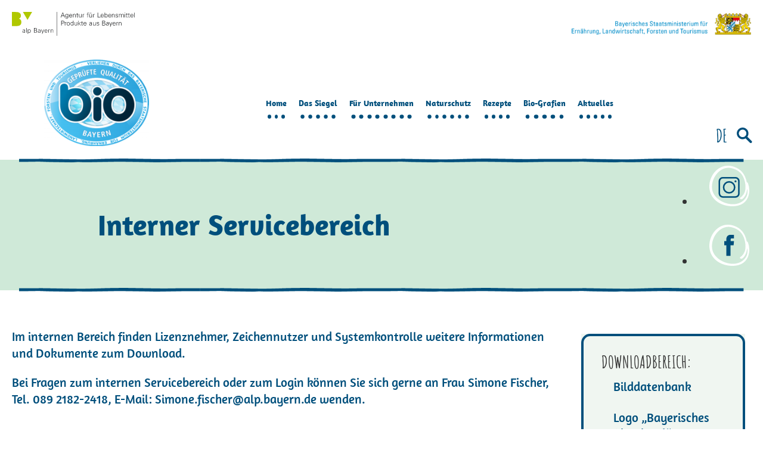

--- FILE ---
content_type: text/html; charset=UTF-8
request_url: https://www.biosiegel.bayern/interner-bereich/
body_size: 23109
content:
<!doctype html>
<html lang="de-DE">
<head>
	<meta charset="UTF-8">
	<meta name="viewport" content="width=device-width, initial-scale=1">
	<link rel="profile" href="https://gmpg.org/xfn/11">
	<link rel="apple-touch-icon" href="https://www.biosiegel.bayern/wp-content/themes/biosiegel/favicon.png">
	<link rel="icon" href="https://www.biosiegel.bayern/wp-content/themes/biosiegel/favicon.png">
	<title>Interner Bereich &#8211; Bayerisches Bio-Siegel</title>
<meta name='robots' content='max-image-preview:large' />
	<style>img:is([sizes="auto" i], [sizes^="auto," i]) { contain-intrinsic-size: 3000px 1500px }</style>
	<link rel="alternate" hreflang="de" href="https://www.biosiegel.bayern/interner-bereich/" />
<link rel="alternate" hreflang="x-default" href="https://www.biosiegel.bayern/interner-bereich/" />
<link rel="alternate" type="application/rss+xml" title="Bayerisches Bio-Siegel &raquo; Feed" href="https://www.biosiegel.bayern/feed/" />
<link rel="alternate" type="application/rss+xml" title="Bayerisches Bio-Siegel &raquo; Kommentar-Feed" href="https://www.biosiegel.bayern/comments/feed/" />
<link data-minify="1" rel='stylesheet' id='slick-css' href='https://www.biosiegel.bayern/wp-content/cache/min/1/wp-content/themes/biosiegel/assets/css/slick.css?ver=1764135084' type='text/css' media='all' />
<link data-minify="1" rel='stylesheet' id='slick-theme-css' href='https://www.biosiegel.bayern/wp-content/cache/min/1/wp-content/themes/biosiegel/assets/css/slick-theme.css?ver=1764135084' type='text/css' media='all' />
<link data-minify="1" rel='stylesheet' id='rm_material_icons-css' href='https://www.biosiegel.bayern/wp-content/cache/min/1/wp-content/plugins/custom-registration-form-builder-with-submission-manager/admin/css/material-icons.css?ver=1764135084' type='text/css' media='all' />
<style id='wp-emoji-styles-inline-css' type='text/css'>

	img.wp-smiley, img.emoji {
		display: inline !important;
		border: none !important;
		box-shadow: none !important;
		height: 1em !important;
		width: 1em !important;
		margin: 0 0.07em !important;
		vertical-align: -0.1em !important;
		background: none !important;
		padding: 0 !important;
	}
</style>
<style id='classic-theme-styles-inline-css' type='text/css'>
/*! This file is auto-generated */
.wp-block-button__link{color:#fff;background-color:#32373c;border-radius:9999px;box-shadow:none;text-decoration:none;padding:calc(.667em + 2px) calc(1.333em + 2px);font-size:1.125em}.wp-block-file__button{background:#32373c;color:#fff;text-decoration:none}
</style>
<style id='safe-svg-svg-icon-style-inline-css' type='text/css'>
.safe-svg-cover{text-align:center}.safe-svg-cover .safe-svg-inside{display:inline-block;max-width:100%}.safe-svg-cover svg{fill:currentColor;height:100%;max-height:100%;max-width:100%;width:100%}

</style>
<link data-minify="1" rel='stylesheet' id='jet-engine-frontend-css' href='https://www.biosiegel.bayern/wp-content/cache/min/1/wp-content/plugins/jet-engine/assets/css/frontend.css?ver=1764135084' type='text/css' media='all' />
<style id='global-styles-inline-css' type='text/css'>
:root{--wp--preset--aspect-ratio--square: 1;--wp--preset--aspect-ratio--4-3: 4/3;--wp--preset--aspect-ratio--3-4: 3/4;--wp--preset--aspect-ratio--3-2: 3/2;--wp--preset--aspect-ratio--2-3: 2/3;--wp--preset--aspect-ratio--16-9: 16/9;--wp--preset--aspect-ratio--9-16: 9/16;--wp--preset--color--black: #000000;--wp--preset--color--cyan-bluish-gray: #abb8c3;--wp--preset--color--white: #ffffff;--wp--preset--color--pale-pink: #f78da7;--wp--preset--color--vivid-red: #cf2e2e;--wp--preset--color--luminous-vivid-orange: #ff6900;--wp--preset--color--luminous-vivid-amber: #fcb900;--wp--preset--color--light-green-cyan: #7bdcb5;--wp--preset--color--vivid-green-cyan: #00d084;--wp--preset--color--pale-cyan-blue: #8ed1fc;--wp--preset--color--vivid-cyan-blue: #0693e3;--wp--preset--color--vivid-purple: #9b51e0;--wp--preset--gradient--vivid-cyan-blue-to-vivid-purple: linear-gradient(135deg,rgba(6,147,227,1) 0%,rgb(155,81,224) 100%);--wp--preset--gradient--light-green-cyan-to-vivid-green-cyan: linear-gradient(135deg,rgb(122,220,180) 0%,rgb(0,208,130) 100%);--wp--preset--gradient--luminous-vivid-amber-to-luminous-vivid-orange: linear-gradient(135deg,rgba(252,185,0,1) 0%,rgba(255,105,0,1) 100%);--wp--preset--gradient--luminous-vivid-orange-to-vivid-red: linear-gradient(135deg,rgba(255,105,0,1) 0%,rgb(207,46,46) 100%);--wp--preset--gradient--very-light-gray-to-cyan-bluish-gray: linear-gradient(135deg,rgb(238,238,238) 0%,rgb(169,184,195) 100%);--wp--preset--gradient--cool-to-warm-spectrum: linear-gradient(135deg,rgb(74,234,220) 0%,rgb(151,120,209) 20%,rgb(207,42,186) 40%,rgb(238,44,130) 60%,rgb(251,105,98) 80%,rgb(254,248,76) 100%);--wp--preset--gradient--blush-light-purple: linear-gradient(135deg,rgb(255,206,236) 0%,rgb(152,150,240) 100%);--wp--preset--gradient--blush-bordeaux: linear-gradient(135deg,rgb(254,205,165) 0%,rgb(254,45,45) 50%,rgb(107,0,62) 100%);--wp--preset--gradient--luminous-dusk: linear-gradient(135deg,rgb(255,203,112) 0%,rgb(199,81,192) 50%,rgb(65,88,208) 100%);--wp--preset--gradient--pale-ocean: linear-gradient(135deg,rgb(255,245,203) 0%,rgb(182,227,212) 50%,rgb(51,167,181) 100%);--wp--preset--gradient--electric-grass: linear-gradient(135deg,rgb(202,248,128) 0%,rgb(113,206,126) 100%);--wp--preset--gradient--midnight: linear-gradient(135deg,rgb(2,3,129) 0%,rgb(40,116,252) 100%);--wp--preset--font-size--small: 13px;--wp--preset--font-size--medium: 20px;--wp--preset--font-size--large: 36px;--wp--preset--font-size--x-large: 42px;--wp--preset--spacing--20: 0.44rem;--wp--preset--spacing--30: 0.67rem;--wp--preset--spacing--40: 1rem;--wp--preset--spacing--50: 1.5rem;--wp--preset--spacing--60: 2.25rem;--wp--preset--spacing--70: 3.38rem;--wp--preset--spacing--80: 5.06rem;--wp--preset--shadow--natural: 6px 6px 9px rgba(0, 0, 0, 0.2);--wp--preset--shadow--deep: 12px 12px 50px rgba(0, 0, 0, 0.4);--wp--preset--shadow--sharp: 6px 6px 0px rgba(0, 0, 0, 0.2);--wp--preset--shadow--outlined: 6px 6px 0px -3px rgba(255, 255, 255, 1), 6px 6px rgba(0, 0, 0, 1);--wp--preset--shadow--crisp: 6px 6px 0px rgba(0, 0, 0, 1);}:where(.is-layout-flex){gap: 0.5em;}:where(.is-layout-grid){gap: 0.5em;}body .is-layout-flex{display: flex;}.is-layout-flex{flex-wrap: wrap;align-items: center;}.is-layout-flex > :is(*, div){margin: 0;}body .is-layout-grid{display: grid;}.is-layout-grid > :is(*, div){margin: 0;}:where(.wp-block-columns.is-layout-flex){gap: 2em;}:where(.wp-block-columns.is-layout-grid){gap: 2em;}:where(.wp-block-post-template.is-layout-flex){gap: 1.25em;}:where(.wp-block-post-template.is-layout-grid){gap: 1.25em;}.has-black-color{color: var(--wp--preset--color--black) !important;}.has-cyan-bluish-gray-color{color: var(--wp--preset--color--cyan-bluish-gray) !important;}.has-white-color{color: var(--wp--preset--color--white) !important;}.has-pale-pink-color{color: var(--wp--preset--color--pale-pink) !important;}.has-vivid-red-color{color: var(--wp--preset--color--vivid-red) !important;}.has-luminous-vivid-orange-color{color: var(--wp--preset--color--luminous-vivid-orange) !important;}.has-luminous-vivid-amber-color{color: var(--wp--preset--color--luminous-vivid-amber) !important;}.has-light-green-cyan-color{color: var(--wp--preset--color--light-green-cyan) !important;}.has-vivid-green-cyan-color{color: var(--wp--preset--color--vivid-green-cyan) !important;}.has-pale-cyan-blue-color{color: var(--wp--preset--color--pale-cyan-blue) !important;}.has-vivid-cyan-blue-color{color: var(--wp--preset--color--vivid-cyan-blue) !important;}.has-vivid-purple-color{color: var(--wp--preset--color--vivid-purple) !important;}.has-black-background-color{background-color: var(--wp--preset--color--black) !important;}.has-cyan-bluish-gray-background-color{background-color: var(--wp--preset--color--cyan-bluish-gray) !important;}.has-white-background-color{background-color: var(--wp--preset--color--white) !important;}.has-pale-pink-background-color{background-color: var(--wp--preset--color--pale-pink) !important;}.has-vivid-red-background-color{background-color: var(--wp--preset--color--vivid-red) !important;}.has-luminous-vivid-orange-background-color{background-color: var(--wp--preset--color--luminous-vivid-orange) !important;}.has-luminous-vivid-amber-background-color{background-color: var(--wp--preset--color--luminous-vivid-amber) !important;}.has-light-green-cyan-background-color{background-color: var(--wp--preset--color--light-green-cyan) !important;}.has-vivid-green-cyan-background-color{background-color: var(--wp--preset--color--vivid-green-cyan) !important;}.has-pale-cyan-blue-background-color{background-color: var(--wp--preset--color--pale-cyan-blue) !important;}.has-vivid-cyan-blue-background-color{background-color: var(--wp--preset--color--vivid-cyan-blue) !important;}.has-vivid-purple-background-color{background-color: var(--wp--preset--color--vivid-purple) !important;}.has-black-border-color{border-color: var(--wp--preset--color--black) !important;}.has-cyan-bluish-gray-border-color{border-color: var(--wp--preset--color--cyan-bluish-gray) !important;}.has-white-border-color{border-color: var(--wp--preset--color--white) !important;}.has-pale-pink-border-color{border-color: var(--wp--preset--color--pale-pink) !important;}.has-vivid-red-border-color{border-color: var(--wp--preset--color--vivid-red) !important;}.has-luminous-vivid-orange-border-color{border-color: var(--wp--preset--color--luminous-vivid-orange) !important;}.has-luminous-vivid-amber-border-color{border-color: var(--wp--preset--color--luminous-vivid-amber) !important;}.has-light-green-cyan-border-color{border-color: var(--wp--preset--color--light-green-cyan) !important;}.has-vivid-green-cyan-border-color{border-color: var(--wp--preset--color--vivid-green-cyan) !important;}.has-pale-cyan-blue-border-color{border-color: var(--wp--preset--color--pale-cyan-blue) !important;}.has-vivid-cyan-blue-border-color{border-color: var(--wp--preset--color--vivid-cyan-blue) !important;}.has-vivid-purple-border-color{border-color: var(--wp--preset--color--vivid-purple) !important;}.has-vivid-cyan-blue-to-vivid-purple-gradient-background{background: var(--wp--preset--gradient--vivid-cyan-blue-to-vivid-purple) !important;}.has-light-green-cyan-to-vivid-green-cyan-gradient-background{background: var(--wp--preset--gradient--light-green-cyan-to-vivid-green-cyan) !important;}.has-luminous-vivid-amber-to-luminous-vivid-orange-gradient-background{background: var(--wp--preset--gradient--luminous-vivid-amber-to-luminous-vivid-orange) !important;}.has-luminous-vivid-orange-to-vivid-red-gradient-background{background: var(--wp--preset--gradient--luminous-vivid-orange-to-vivid-red) !important;}.has-very-light-gray-to-cyan-bluish-gray-gradient-background{background: var(--wp--preset--gradient--very-light-gray-to-cyan-bluish-gray) !important;}.has-cool-to-warm-spectrum-gradient-background{background: var(--wp--preset--gradient--cool-to-warm-spectrum) !important;}.has-blush-light-purple-gradient-background{background: var(--wp--preset--gradient--blush-light-purple) !important;}.has-blush-bordeaux-gradient-background{background: var(--wp--preset--gradient--blush-bordeaux) !important;}.has-luminous-dusk-gradient-background{background: var(--wp--preset--gradient--luminous-dusk) !important;}.has-pale-ocean-gradient-background{background: var(--wp--preset--gradient--pale-ocean) !important;}.has-electric-grass-gradient-background{background: var(--wp--preset--gradient--electric-grass) !important;}.has-midnight-gradient-background{background: var(--wp--preset--gradient--midnight) !important;}.has-small-font-size{font-size: var(--wp--preset--font-size--small) !important;}.has-medium-font-size{font-size: var(--wp--preset--font-size--medium) !important;}.has-large-font-size{font-size: var(--wp--preset--font-size--large) !important;}.has-x-large-font-size{font-size: var(--wp--preset--font-size--x-large) !important;}
:where(.wp-block-post-template.is-layout-flex){gap: 1.25em;}:where(.wp-block-post-template.is-layout-grid){gap: 1.25em;}
:where(.wp-block-columns.is-layout-flex){gap: 2em;}:where(.wp-block-columns.is-layout-grid){gap: 2em;}
:root :where(.wp-block-pullquote){font-size: 1.5em;line-height: 1.6;}
</style>
<link data-minify="1" rel='stylesheet' id='image-map-pro-dist-css-css' href='https://www.biosiegel.bayern/wp-content/cache/min/1/wp-content/plugins/image-map-pro-wordpress/css/image-map-pro.min.css?ver=1764135084' type='text/css' media='' />
<link data-minify="1" rel='stylesheet' id='woocommerce-layout-css' href='https://www.biosiegel.bayern/wp-content/cache/min/1/wp-content/plugins/woocommerce/assets/css/woocommerce-layout.css?ver=1764135084' type='text/css' media='all' />
<link data-minify="1" rel='stylesheet' id='woocommerce-smallscreen-css' href='https://www.biosiegel.bayern/wp-content/cache/min/1/wp-content/plugins/woocommerce/assets/css/woocommerce-smallscreen.css?ver=1764135084' type='text/css' media='only screen and (max-width: 768px)' />
<link data-minify="1" rel='stylesheet' id='woocommerce-general-css' href='https://www.biosiegel.bayern/wp-content/cache/min/1/wp-content/plugins/woocommerce/assets/css/woocommerce.css?ver=1764135084' type='text/css' media='all' />
<style id='woocommerce-inline-inline-css' type='text/css'>
.woocommerce form .form-row .required { visibility: visible; }
</style>
<link rel='stylesheet' id='wpml-legacy-horizontal-list-0-css' href='https://www.biosiegel.bayern/wp-content/plugins/sitepress-multilingual-cms/templates/language-switchers/legacy-list-horizontal/style.min.css?ver=1' type='text/css' media='all' />
<link rel='stylesheet' id='passster-public-css' href='https://www.biosiegel.bayern/wp-content/plugins/content-protector/assets/public/passster-public.min.css?ver=4.2.20' type='text/css' media='all' />
<link data-minify="1" rel='stylesheet' id='nextgen-download-gallery-css' href='https://www.biosiegel.bayern/wp-content/cache/min/1/wp-content/plugins/nextgen-download-gallery/static/css/style.css?ver=1764135084' type='text/css' media='all' />
<link data-minify="1" rel='stylesheet' id='brands-styles-css' href='https://www.biosiegel.bayern/wp-content/cache/min/1/wp-content/plugins/woocommerce/assets/css/brands.css?ver=1764135084' type='text/css' media='all' />
<link data-minify="1" rel='stylesheet' id='jetwoo-widgets-for-elementor-css' href='https://www.biosiegel.bayern/wp-content/cache/min/1/wp-content/plugins/jetwoo-widgets-for-elementor/assets/css/jet-woo-widgets.css?ver=1764135084' type='text/css' media='all' />
<style id='jetwoo-widgets-for-elementor-inline-css' type='text/css'>
@font-face {
			font-family: "WooCommerce";
			src: url("https://www.biosiegel.bayern/wp-content/plugins/woocommerce/assets/fonts/WooCommerce.eot");
			src: url("https://www.biosiegel.bayern/wp-content/plugins/woocommerce/assets/fonts/WooCommerce.eot?#iefix") format("embedded-opentype"),
				url("https://www.biosiegel.bayern/wp-content/plugins/woocommerce/assets/fonts/WooCommerce.woff") format("woff"),
				url("https://www.biosiegel.bayern/wp-content/plugins/woocommerce/assets/fonts/WooCommerce.ttf") format("truetype"),
				url("https://www.biosiegel.bayern/wp-content/plugins/woocommerce/assets/fonts/WooCommerce.svg#WooCommerce") format("svg");
			font-weight: normal;
			font-style: normal;
			}
</style>
<link rel='stylesheet' id='elementor-frontend-css' href='https://www.biosiegel.bayern/wp-content/plugins/elementor/assets/css/frontend.min.css?ver=3.33.2' type='text/css' media='all' />
<link rel='stylesheet' id='widget-image-css' href='https://www.biosiegel.bayern/wp-content/plugins/elementor/assets/css/widget-image.min.css?ver=3.33.2' type='text/css' media='all' />
<link rel='stylesheet' id='widget-nav-menu-css' href='https://www.biosiegel.bayern/wp-content/plugins/elementor-pro/assets/css/widget-nav-menu.min.css?ver=3.33.1' type='text/css' media='all' />
<link rel='stylesheet' id='widget-search-form-css' href='https://www.biosiegel.bayern/wp-content/plugins/elementor-pro/assets/css/widget-search-form.min.css?ver=3.33.1' type='text/css' media='all' />
<link rel='stylesheet' id='elementor-icons-shared-0-css' href='https://www.biosiegel.bayern/wp-content/plugins/elementor/assets/lib/font-awesome/css/fontawesome.min.css?ver=5.15.3' type='text/css' media='all' />
<link data-minify="1" rel='stylesheet' id='elementor-icons-fa-solid-css' href='https://www.biosiegel.bayern/wp-content/cache/min/1/wp-content/plugins/elementor/assets/lib/font-awesome/css/solid.min.css?ver=1764135084' type='text/css' media='all' />
<link rel='stylesheet' id='e-sticky-css' href='https://www.biosiegel.bayern/wp-content/plugins/elementor-pro/assets/css/modules/sticky.min.css?ver=3.33.1' type='text/css' media='all' />
<link data-minify="1" rel='stylesheet' id='elementor-icons-css' href='https://www.biosiegel.bayern/wp-content/cache/min/1/wp-content/plugins/elementor/assets/lib/eicons/css/elementor-icons.min.css?ver=1764135084' type='text/css' media='all' />
<link rel='stylesheet' id='elementor-post-7-css' href='https://www.biosiegel.bayern/wp-content/uploads/elementor/css/post-7.css?ver=1764135052' type='text/css' media='all' />
<link rel='stylesheet' id='widget-heading-css' href='https://www.biosiegel.bayern/wp-content/plugins/elementor/assets/css/widget-heading.min.css?ver=3.33.2' type='text/css' media='all' />
<link rel='stylesheet' id='elementor-post-73-css' href='https://www.biosiegel.bayern/wp-content/uploads/elementor/css/post-73.css?ver=1764135574' type='text/css' media='all' />
<link rel='stylesheet' id='elementor-post-8-css' href='https://www.biosiegel.bayern/wp-content/uploads/elementor/css/post-8.css?ver=1764135053' type='text/css' media='all' />
<link rel='stylesheet' id='elementor-post-61-css' href='https://www.biosiegel.bayern/wp-content/uploads/elementor/css/post-61.css?ver=1764135053' type='text/css' media='all' />
<link data-minify="1" rel='stylesheet' id='borlabs-cookie-css' href='https://www.biosiegel.bayern/wp-content/cache/min/1/wp-content/cache/borlabs-cookie/borlabs-cookie_1_de.css?ver=1764135084' type='text/css' media='all' />
<link data-minify="1" rel='stylesheet' id='elementor-hello-theme-style-css' href='https://www.biosiegel.bayern/wp-content/cache/min/1/wp-content/themes/biosiegel/style.css?ver=1764135084' type='text/css' media='all' />
<script type="text/javascript" src="https://www.biosiegel.bayern/wp-includes/js/jquery/jquery.min.js?ver=3.7.1" id="jquery-core-js"></script>
<script type="text/javascript" src="https://www.biosiegel.bayern/wp-includes/js/jquery/jquery-migrate.min.js?ver=3.4.1" id="jquery-migrate-js"></script>
<script type="text/javascript" src="https://www.biosiegel.bayern/wp-content/plugins/woocommerce/assets/js/jquery-blockui/jquery.blockUI.min.js?ver=2.7.0-wc.10.3.5" id="wc-jquery-blockui-js" defer="defer" data-wp-strategy="defer"></script>
<script type="text/javascript" id="wc-add-to-cart-js-extra">
/* <![CDATA[ */
var wc_add_to_cart_params = {"ajax_url":"\/wp-admin\/admin-ajax.php","wc_ajax_url":"\/?wc-ajax=%%endpoint%%","i18n_view_cart":"Warenkorb anzeigen","cart_url":"https:\/\/www.biosiegel.bayern\/warenkorb\/","is_cart":"","cart_redirect_after_add":"no"};
/* ]]> */
</script>
<script type="text/javascript" src="https://www.biosiegel.bayern/wp-content/plugins/woocommerce/assets/js/frontend/add-to-cart.min.js?ver=10.3.5" id="wc-add-to-cart-js" defer="defer" data-wp-strategy="defer"></script>
<script type="text/javascript" src="https://www.biosiegel.bayern/wp-content/plugins/woocommerce/assets/js/js-cookie/js.cookie.min.js?ver=2.1.4-wc.10.3.5" id="wc-js-cookie-js" defer="defer" data-wp-strategy="defer"></script>
<script type="text/javascript" id="woocommerce-js-extra">
/* <![CDATA[ */
var woocommerce_params = {"ajax_url":"\/wp-admin\/admin-ajax.php","wc_ajax_url":"\/?wc-ajax=%%endpoint%%","i18n_password_show":"Passwort anzeigen","i18n_password_hide":"Passwort ausblenden"};
/* ]]> */
</script>
<script type="text/javascript" src="https://www.biosiegel.bayern/wp-content/plugins/woocommerce/assets/js/frontend/woocommerce.min.js?ver=10.3.5" id="woocommerce-js" defer="defer" data-wp-strategy="defer"></script>
<script data-minify="1" type="text/javascript" src="https://www.biosiegel.bayern/wp-content/cache/min/1/wp-content/plugins/content-protector/assets/public/cookie.js?ver=1752757416" id="passster-cookie-js"></script>
<script type="text/javascript" id="passster-public-js-extra">
/* <![CDATA[ */
var ps_ajax = {"ajax_url":"https:\/\/www.biosiegel.bayern\/wp-admin\/admin-ajax.php","nonce":"67ea2d0596","hash_nonce":"946cb4da1b","logout_nonce":"a826d67106","post_id":"73","shortcodes":[],"permalink":"https:\/\/www.biosiegel.bayern\/interner-bereich\/","cookie_duration_unit":"days","cookie_duration":"1","disable_cookie":"","unlock_mode":""};
/* ]]> */
</script>
<script type="text/javascript" src="https://www.biosiegel.bayern/wp-content/plugins/content-protector/assets/public/passster-public.min.js?ver=4.2.20" id="passster-public-js"></script>
<script type="text/javascript" id="borlabs-cookie-prioritize-js-extra">
/* <![CDATA[ */
var borlabsCookiePrioritized = {"domain":"www.biosiegel.bayern","path":"\/","version":"1","bots":"1","optInJS":{"statistics":{"matomo":"[base64]"}}};
/* ]]> */
</script>
<script type="text/javascript" src="https://www.biosiegel.bayern/wp-content/plugins/borlabs-cookie/assets/javascript/borlabs-cookie-prioritize.min.js?ver=2.3.5" id="borlabs-cookie-prioritize-js"></script>
<link rel="https://api.w.org/" href="https://www.biosiegel.bayern/wp-json/" /><link rel="alternate" title="JSON" type="application/json" href="https://www.biosiegel.bayern/wp-json/wp/v2/pages/73" /><meta name="generator" content="WordPress 6.8.3" />
<meta name="generator" content="WooCommerce 10.3.5" />
<link rel="canonical" href="https://www.biosiegel.bayern/interner-bereich/" />
<link rel='shortlink' href='https://www.biosiegel.bayern/?p=73' />
<link rel="alternate" title="oEmbed (JSON)" type="application/json+oembed" href="https://www.biosiegel.bayern/wp-json/oembed/1.0/embed?url=https%3A%2F%2Fwww.biosiegel.bayern%2Finterner-bereich%2F" />
<link rel="alternate" title="oEmbed (XML)" type="text/xml+oembed" href="https://www.biosiegel.bayern/wp-json/oembed/1.0/embed?url=https%3A%2F%2Fwww.biosiegel.bayern%2Finterner-bereich%2F&#038;format=xml" />
<meta name="generator" content="WPML ver:4.8.5 stt:3;" />
<meta name="cdp-version" content="1.5.0" />        <style>
            .passster-form {
                max-width: 700px !important;
                        }

            .passster-form > form {
                background: #FAFAFA;
                padding: 20px 20px 20px 20px;
                margin: 0px 0px 0px 0px;
                border-radius: 0px;
            }

            .passster-form .ps-form-headline {
                font-size: 24px;
                font-weight: 500;
                color: #6804cc;
            }

            .passster-form p {
                font-size: 16px;
                font-weight: 300;
                color: #000;
            }

            .passster-submit, .passster-submit-recaptcha,
			.passster-submit, .passster-submit-turnstile {
                background: #6804cc;
                padding: 10px 10px 10px 10px;
                margin: 0px 0px 0px 0px;
                border-radius: 0px;
                font-size: 12px;
                font-weight: 400;
                color: #fff;
            }

            .passster-submit:hover, .passster-submit-recaptcha:hover,
            .passster-submit:hover, .passster-submit-turnstile:hover {
                background: #000;
                color: #fff;
            }
        </style>
			<noscript><style>.woocommerce-product-gallery{ opacity: 1 !important; }</style></noscript>
	<meta name="generator" content="Elementor 3.33.2; features: additional_custom_breakpoints; settings: css_print_method-external, google_font-enabled, font_display-auto">
			<style>
				.e-con.e-parent:nth-of-type(n+4):not(.e-lazyloaded):not(.e-no-lazyload),
				.e-con.e-parent:nth-of-type(n+4):not(.e-lazyloaded):not(.e-no-lazyload) * {
					background-image: none !important;
				}
				@media screen and (max-height: 1024px) {
					.e-con.e-parent:nth-of-type(n+3):not(.e-lazyloaded):not(.e-no-lazyload),
					.e-con.e-parent:nth-of-type(n+3):not(.e-lazyloaded):not(.e-no-lazyload) * {
						background-image: none !important;
					}
				}
				@media screen and (max-height: 640px) {
					.e-con.e-parent:nth-of-type(n+2):not(.e-lazyloaded):not(.e-no-lazyload),
					.e-con.e-parent:nth-of-type(n+2):not(.e-lazyloaded):not(.e-no-lazyload) * {
						background-image: none !important;
					}
				}
			</style>
			
	
	<meta name="generator" content="WP Rocket 3.20.1.2" data-wpr-features="wpr_minify_js wpr_minify_css wpr_preload_links wpr_desktop" /></head>
<body data-rsssl=1 class="wp-singular page-template-default page page-id-73 wp-theme-biosiegel theme-biosiegel woocommerce-no-js elementor-default elementor-kit-7 elementor-page elementor-page-73">

		<header data-rocket-location-hash="9cd81976f126b050fce007fe681d8fb1" data-elementor-type="header" data-elementor-id="8" class="elementor elementor-8 elementor-location-header" data-elementor-post-type="elementor_library">
					<section data-rocket-location-hash="c5bf6c4f2dabee3fe8b9471fa6350d92" class="elementor-section elementor-top-section elementor-element elementor-element-4517636 elementor-section-full_width elementor-section-height-default elementor-section-height-default" data-id="4517636" data-element_type="section">
						<div data-rocket-location-hash="82f6c6a00e9a86a2eaa3cc6e8d136714" class="elementor-container elementor-column-gap-default">
					<div class="elementor-column elementor-col-100 elementor-top-column elementor-element elementor-element-93b0a73" data-id="93b0a73" data-element_type="column">
			<div class="elementor-widget-wrap elementor-element-populated">
						<section class="elementor-section elementor-inner-section elementor-element elementor-element-2d20724 elementor-section-content-middle elementor-section-boxed elementor-section-height-default elementor-section-height-default" data-id="2d20724" data-element_type="section">
						<div class="elementor-container elementor-column-gap-default">
					<div class="elementor-column elementor-col-50 elementor-inner-column elementor-element elementor-element-6c069fb" data-id="6c069fb" data-element_type="column">
			<div class="elementor-widget-wrap elementor-element-populated">
						<div class="elementor-element elementor-element-1360e4a elementor-widget elementor-widget-image" data-id="1360e4a" data-element_type="widget" data-widget_type="image.default">
				<div class="elementor-widget-container">
																<a href="https://www.alp-bayern.de/" target="_blank">
							<img fetchpriority="high" width="600" height="116" src="https://www.biosiegel.bayern/wp-content/uploads/2021/04/alp_Logo_lang_rgb.svg" class="attachment-full size-full wp-image-1713" alt="alp Bayern Logo" />								</a>
															</div>
				</div>
					</div>
		</div>
				<div class="elementor-column elementor-col-50 elementor-inner-column elementor-element elementor-element-57a5405" data-id="57a5405" data-element_type="column">
			<div class="elementor-widget-wrap elementor-element-populated">
						<div class="elementor-element elementor-element-d28f632 elementor-widget elementor-widget-image" data-id="d28f632" data-element_type="widget" data-widget_type="image.default">
				<div class="elementor-widget-container">
																<a href="https://www.stmelf.bayern.de/" target="_blank">
							<img width="2353" height="286" src="https://www.biosiegel.bayern/wp-content/uploads/2021/04/schriftzug_wappen_RGB_20mm.png" class="attachment-full size-full wp-image-7230" alt="Logo StMELFT" srcset="https://www.biosiegel.bayern/wp-content/uploads/2021/04/schriftzug_wappen_RGB_20mm.png 2353w, https://www.biosiegel.bayern/wp-content/uploads/2021/04/schriftzug_wappen_RGB_20mm-300x36.png 300w, https://www.biosiegel.bayern/wp-content/uploads/2021/04/schriftzug_wappen_RGB_20mm-1024x124.png 1024w, https://www.biosiegel.bayern/wp-content/uploads/2021/04/schriftzug_wappen_RGB_20mm-768x93.png 768w, https://www.biosiegel.bayern/wp-content/uploads/2021/04/schriftzug_wappen_RGB_20mm-1536x187.png 1536w, https://www.biosiegel.bayern/wp-content/uploads/2021/04/schriftzug_wappen_RGB_20mm-2048x249.png 2048w, https://www.biosiegel.bayern/wp-content/uploads/2021/04/schriftzug_wappen_RGB_20mm-600x73.png 600w" sizes="(max-width: 2353px) 100vw, 2353px" />								</a>
															</div>
				</div>
					</div>
		</div>
					</div>
		</section>
					</div>
		</div>
					</div>
		</section>
				<section class="elementor-section elementor-top-section elementor-element elementor-element-eccfb52 elementor-section-content-middle elementor-section-full_width elementor-section-height-default elementor-section-height-default" data-id="eccfb52" data-element_type="section" id="header" data-settings="{&quot;background_background&quot;:&quot;classic&quot;,&quot;sticky&quot;:&quot;top&quot;,&quot;sticky_effects_offset&quot;:1,&quot;sticky_on&quot;:[&quot;desktop&quot;,&quot;tablet&quot;,&quot;mobile&quot;],&quot;sticky_offset&quot;:0,&quot;sticky_anchor_link_offset&quot;:0}">
						<div data-rocket-location-hash="454d71d7a359e26742fd2e85b3b45169" class="elementor-container elementor-column-gap-no">
					<div class="elementor-column elementor-col-100 elementor-top-column elementor-element elementor-element-256b4ea" data-id="256b4ea" data-element_type="column">
			<div class="elementor-widget-wrap elementor-element-populated">
						<section class="elementor-section elementor-inner-section elementor-element elementor-element-e65d325 elementor-section-boxed elementor-section-height-default elementor-section-height-default" data-id="e65d325" data-element_type="section" id="header-row-1">
						<div class="elementor-container elementor-column-gap-default">
					<div class="elementor-column elementor-col-50 elementor-inner-column elementor-element elementor-element-9db209d" data-id="9db209d" data-element_type="column">
			<div class="elementor-widget-wrap elementor-element-populated">
						<div class="elementor-element elementor-element-cd76ced elementor-widget elementor-widget-image" data-id="cd76ced" data-element_type="widget" data-widget_type="image.default">
				<div class="elementor-widget-container">
																<a href="https://www.biosiegel.bayern/">
							<img src="https://www.biosiegel.bayern/wp-content/uploads/elementor/thumbs/bay_biosiegel_klein-qmxx3sj8uyxovxl4u60sls8tzq231ugqqydkg1aeeq.png" title="bay_biosiegel_klein" alt="bay_biosiegel_klein" loading="lazy" />								</a>
															</div>
				</div>
					</div>
		</div>
				<div class="elementor-column elementor-col-50 elementor-inner-column elementor-element elementor-element-5ff8544" data-id="5ff8544" data-element_type="column">
			<div class="elementor-widget-wrap elementor-element-populated">
						<div class="elementor-element elementor-element-53c11b6 elementor-nav-menu__align-center elementor-nav-menu--dropdown-none elementor-widget elementor-widget-nav-menu" data-id="53c11b6" data-element_type="widget" id="top-menu" data-settings="{&quot;submenu_icon&quot;:{&quot;value&quot;:&quot;&lt;i class=\&quot;\&quot; aria-hidden=\&quot;true\&quot;&gt;&lt;\/i&gt;&quot;,&quot;library&quot;:&quot;&quot;},&quot;layout&quot;:&quot;horizontal&quot;}" data-widget_type="nav-menu.default">
				<div class="elementor-widget-container">
								<nav aria-label="Menü" class="elementor-nav-menu--main elementor-nav-menu__container elementor-nav-menu--layout-horizontal e--pointer-none">
				<ul id="menu-1-53c11b6" class="elementor-nav-menu"><li class="menu-item menu-item-type-post_type menu-item-object-page menu-item-home menu-item-5731"><a href="https://www.biosiegel.bayern/" class="elementor-item">Home</a></li>
<li class="menu-item menu-item-type-post_type menu-item-object-page menu-item-has-children menu-item-21"><a href="https://www.biosiegel.bayern/das-siegel/" class="elementor-item">Das Siegel</a>
<ul class="sub-menu elementor-nav-menu--dropdown">
	<li class="slider-link menu-item menu-item-type-custom menu-item-object-custom menu-item-23"><a href="https://www.biosiegel.bayern/das-siegel/#qualitaetskriterien" class="elementor-sub-item elementor-item-anchor">Qualitätskriterien</a></li>
	<li class="slider-link menu-item menu-item-type-custom menu-item-object-custom menu-item-24"><a href="https://www.biosiegel.bayern/das-siegel/#regionalitaet" class="elementor-sub-item elementor-item-anchor">Regionalität</a></li>
	<li class="slider-link menu-item menu-item-type-custom menu-item-object-custom menu-item-25"><a href="https://www.biosiegel.bayern/das-siegel/#kontrollsystem" class="elementor-sub-item elementor-item-anchor">Kontrollsystem</a></li>
	<li class="slider-link menu-item menu-item-type-custom menu-item-object-custom menu-item-26"><a href="https://www.biosiegel.bayern/das-siegel/#wo-gibt-es-die-produkte" class="elementor-sub-item elementor-item-anchor">Wo gibt es die  Produkte?</a></li>
</ul>
</li>
<li class="menu-item menu-item-type-post_type menu-item-object-page menu-item-5565"><a href="https://www.biosiegel.bayern/ueber-das-siegel/" class="elementor-item">Für Unternehmen</a></li>
<li class="menu-item menu-item-type-post_type menu-item-object-page menu-item-has-children menu-item-22"><a href="https://www.biosiegel.bayern/naturschutz/" class="elementor-item">Naturschutz</a>
<ul class="sub-menu elementor-nav-menu--dropdown">
	<li class="slider-link menu-item menu-item-type-custom menu-item-object-custom menu-item-27"><a href="https://www.biosiegel.bayern/naturschutz/#oekolandbau" class="elementor-sub-item elementor-item-anchor">Ökolandbau</a></li>
	<li class="slider-link menu-item menu-item-type-custom menu-item-object-custom menu-item-28"><a href="https://www.biosiegel.bayern/naturschutz/#klimaschutz" class="elementor-sub-item elementor-item-anchor">Klimaschutz</a></li>
	<li class="slider-link menu-item menu-item-type-custom menu-item-object-custom menu-item-29"><a href="https://www.biosiegel.bayern/naturschutz/#artenschutz" class="elementor-sub-item elementor-item-anchor">Biodiversität</a></li>
	<li class="slider-link menu-item menu-item-type-custom menu-item-object-custom menu-item-30"><a href="https://www.biosiegel.bayern/naturschutz/#boden-und-gewaesserschutz" class="elementor-sub-item elementor-item-anchor">Boden- &#038;  Gewässerschutz</a></li>
</ul>
</li>
<li class="menu-item menu-item-type-post_type menu-item-object-page menu-item-6464"><a href="https://www.biosiegel.bayern/rezepte/" class="elementor-item">Rezepte</a></li>
<li class="menu-item menu-item-type-post_type menu-item-object-page menu-item-has-children menu-item-7824"><a href="https://www.biosiegel.bayern/bio-grafien/" class="elementor-item">Bio-Grafien</a>
<ul class="sub-menu elementor-nav-menu--dropdown">
	<li class="menu-item menu-item-type-post_type menu-item-object-page menu-item-9237"><a href="https://www.biosiegel.bayern/bio-grafien/bio-gluehwein-und-bio-christbaeume/" class="elementor-sub-item">Bio-Glühwein und Bio-Christbäume</a></li>
	<li class="menu-item menu-item-type-post_type menu-item-object-page menu-item-9121"><a href="https://www.biosiegel.bayern/bio-grafien/biohof-walz/" class="elementor-sub-item">Der Biohof Walz</a></li>
	<li class="menu-item menu-item-type-post_type menu-item-object-page menu-item-9186"><a href="https://www.biosiegel.bayern/bio-grafien/biohof-eckert-und-neumarkter-lammsbraeu/" class="elementor-sub-item">Biohof Eckert und Neumarkter Lammsbräu</a></li>
	<li class="menu-item menu-item-type-post_type menu-item-object-page menu-item-8773"><a href="https://www.biosiegel.bayern/zieglerhof-bergen/" class="elementor-sub-item">Zieglerhof Bergen</a></li>
	<li class="menu-item menu-item-type-post_type menu-item-object-page menu-item-8058"><a href="https://www.biosiegel.bayern/bio-grafien/kraeutergut/" class="elementor-sub-item">KräuterGut</a></li>
	<li class="menu-item menu-item-type-post_type menu-item-object-page menu-item-8150"><a href="https://www.biosiegel.bayern/bio-grafien/biomilchhof-berl/" class="elementor-sub-item">Biomilchhof Berl</a></li>
	<li class="menu-item menu-item-type-post_type menu-item-object-page menu-item-8329"><a href="https://www.biosiegel.bayern/bio-grafien/kirchthanner-biohof/" class="elementor-sub-item">Kirchthanner Biohof</a></li>
</ul>
</li>
<li class="menu-item menu-item-type-post_type menu-item-object-page menu-item-has-children menu-item-6922"><a href="https://www.biosiegel.bayern/aktuelles/" class="elementor-item">Aktuelles</a>
<ul class="sub-menu elementor-nav-menu--dropdown">
	<li class="menu-item menu-item-type-post_type menu-item-object-page menu-item-5570"><a href="https://www.biosiegel.bayern/30fuer30/" class="elementor-sub-item">Initiative „30 für 30“</a></li>
	<li class="menu-item menu-item-type-post_type menu-item-object-page menu-item-8143"><a href="https://www.biosiegel.bayern/kurze-wege/" class="elementor-sub-item">Kurze Wege</a></li>
	<li class="menu-item menu-item-type-post_type menu-item-object-page menu-item-8144"><a href="https://www.biosiegel.bayern/unserland/" class="elementor-sub-item">Gewinnspiel mit UNSER LAND</a></li>
</ul>
</li>
</ul>			</nav>
						<nav class="elementor-nav-menu--dropdown elementor-nav-menu__container" aria-hidden="true">
				<ul id="menu-2-53c11b6" class="elementor-nav-menu"><li class="menu-item menu-item-type-post_type menu-item-object-page menu-item-home menu-item-5731"><a href="https://www.biosiegel.bayern/" class="elementor-item" tabindex="-1">Home</a></li>
<li class="menu-item menu-item-type-post_type menu-item-object-page menu-item-has-children menu-item-21"><a href="https://www.biosiegel.bayern/das-siegel/" class="elementor-item" tabindex="-1">Das Siegel</a>
<ul class="sub-menu elementor-nav-menu--dropdown">
	<li class="slider-link menu-item menu-item-type-custom menu-item-object-custom menu-item-23"><a href="https://www.biosiegel.bayern/das-siegel/#qualitaetskriterien" class="elementor-sub-item elementor-item-anchor" tabindex="-1">Qualitätskriterien</a></li>
	<li class="slider-link menu-item menu-item-type-custom menu-item-object-custom menu-item-24"><a href="https://www.biosiegel.bayern/das-siegel/#regionalitaet" class="elementor-sub-item elementor-item-anchor" tabindex="-1">Regionalität</a></li>
	<li class="slider-link menu-item menu-item-type-custom menu-item-object-custom menu-item-25"><a href="https://www.biosiegel.bayern/das-siegel/#kontrollsystem" class="elementor-sub-item elementor-item-anchor" tabindex="-1">Kontrollsystem</a></li>
	<li class="slider-link menu-item menu-item-type-custom menu-item-object-custom menu-item-26"><a href="https://www.biosiegel.bayern/das-siegel/#wo-gibt-es-die-produkte" class="elementor-sub-item elementor-item-anchor" tabindex="-1">Wo gibt es die  Produkte?</a></li>
</ul>
</li>
<li class="menu-item menu-item-type-post_type menu-item-object-page menu-item-5565"><a href="https://www.biosiegel.bayern/ueber-das-siegel/" class="elementor-item" tabindex="-1">Für Unternehmen</a></li>
<li class="menu-item menu-item-type-post_type menu-item-object-page menu-item-has-children menu-item-22"><a href="https://www.biosiegel.bayern/naturschutz/" class="elementor-item" tabindex="-1">Naturschutz</a>
<ul class="sub-menu elementor-nav-menu--dropdown">
	<li class="slider-link menu-item menu-item-type-custom menu-item-object-custom menu-item-27"><a href="https://www.biosiegel.bayern/naturschutz/#oekolandbau" class="elementor-sub-item elementor-item-anchor" tabindex="-1">Ökolandbau</a></li>
	<li class="slider-link menu-item menu-item-type-custom menu-item-object-custom menu-item-28"><a href="https://www.biosiegel.bayern/naturschutz/#klimaschutz" class="elementor-sub-item elementor-item-anchor" tabindex="-1">Klimaschutz</a></li>
	<li class="slider-link menu-item menu-item-type-custom menu-item-object-custom menu-item-29"><a href="https://www.biosiegel.bayern/naturschutz/#artenschutz" class="elementor-sub-item elementor-item-anchor" tabindex="-1">Biodiversität</a></li>
	<li class="slider-link menu-item menu-item-type-custom menu-item-object-custom menu-item-30"><a href="https://www.biosiegel.bayern/naturschutz/#boden-und-gewaesserschutz" class="elementor-sub-item elementor-item-anchor" tabindex="-1">Boden- &#038;  Gewässerschutz</a></li>
</ul>
</li>
<li class="menu-item menu-item-type-post_type menu-item-object-page menu-item-6464"><a href="https://www.biosiegel.bayern/rezepte/" class="elementor-item" tabindex="-1">Rezepte</a></li>
<li class="menu-item menu-item-type-post_type menu-item-object-page menu-item-has-children menu-item-7824"><a href="https://www.biosiegel.bayern/bio-grafien/" class="elementor-item" tabindex="-1">Bio-Grafien</a>
<ul class="sub-menu elementor-nav-menu--dropdown">
	<li class="menu-item menu-item-type-post_type menu-item-object-page menu-item-9237"><a href="https://www.biosiegel.bayern/bio-grafien/bio-gluehwein-und-bio-christbaeume/" class="elementor-sub-item" tabindex="-1">Bio-Glühwein und Bio-Christbäume</a></li>
	<li class="menu-item menu-item-type-post_type menu-item-object-page menu-item-9121"><a href="https://www.biosiegel.bayern/bio-grafien/biohof-walz/" class="elementor-sub-item" tabindex="-1">Der Biohof Walz</a></li>
	<li class="menu-item menu-item-type-post_type menu-item-object-page menu-item-9186"><a href="https://www.biosiegel.bayern/bio-grafien/biohof-eckert-und-neumarkter-lammsbraeu/" class="elementor-sub-item" tabindex="-1">Biohof Eckert und Neumarkter Lammsbräu</a></li>
	<li class="menu-item menu-item-type-post_type menu-item-object-page menu-item-8773"><a href="https://www.biosiegel.bayern/zieglerhof-bergen/" class="elementor-sub-item" tabindex="-1">Zieglerhof Bergen</a></li>
	<li class="menu-item menu-item-type-post_type menu-item-object-page menu-item-8058"><a href="https://www.biosiegel.bayern/bio-grafien/kraeutergut/" class="elementor-sub-item" tabindex="-1">KräuterGut</a></li>
	<li class="menu-item menu-item-type-post_type menu-item-object-page menu-item-8150"><a href="https://www.biosiegel.bayern/bio-grafien/biomilchhof-berl/" class="elementor-sub-item" tabindex="-1">Biomilchhof Berl</a></li>
	<li class="menu-item menu-item-type-post_type menu-item-object-page menu-item-8329"><a href="https://www.biosiegel.bayern/bio-grafien/kirchthanner-biohof/" class="elementor-sub-item" tabindex="-1">Kirchthanner Biohof</a></li>
</ul>
</li>
<li class="menu-item menu-item-type-post_type menu-item-object-page menu-item-has-children menu-item-6922"><a href="https://www.biosiegel.bayern/aktuelles/" class="elementor-item" tabindex="-1">Aktuelles</a>
<ul class="sub-menu elementor-nav-menu--dropdown">
	<li class="menu-item menu-item-type-post_type menu-item-object-page menu-item-5570"><a href="https://www.biosiegel.bayern/30fuer30/" class="elementor-sub-item" tabindex="-1">Initiative „30 für 30“</a></li>
	<li class="menu-item menu-item-type-post_type menu-item-object-page menu-item-8143"><a href="https://www.biosiegel.bayern/kurze-wege/" class="elementor-sub-item" tabindex="-1">Kurze Wege</a></li>
	<li class="menu-item menu-item-type-post_type menu-item-object-page menu-item-8144"><a href="https://www.biosiegel.bayern/unserland/" class="elementor-sub-item" tabindex="-1">Gewinnspiel mit UNSER LAND</a></li>
</ul>
</li>
</ul>			</nav>
						</div>
				</div>
					</div>
		</div>
					</div>
		</section>
				<div class="elementor-element elementor-element-c6009c1 elementor-widget elementor-widget-wpml-language-switcher" data-id="c6009c1" data-element_type="widget" data-widget_type="wpml-language-switcher.default">
				<div class="elementor-widget-container">
					<div class="wpml-elementor-ls">
<div class="wpml-ls-statics-shortcode_actions wpml-ls wpml-ls-legacy-list-horizontal">
	<ul role="menu"><li class="wpml-ls-slot-shortcode_actions wpml-ls-item wpml-ls-item-de wpml-ls-current-language wpml-ls-first-item wpml-ls-last-item wpml-ls-item-legacy-list-horizontal" role="none">
				<a href="https://www.biosiegel.bayern/interner-bereich/" class="wpml-ls-link" role="menuitem" >
                    <span class="wpml-ls-native" role="menuitem">DE</span></a>
			</li></ul>
</div>
</div>				</div>
				</div>
				<div class="elementor-element elementor-element-d3d461f elementor-search-form--skin-full_screen elementor-widget elementor-widget-search-form" data-id="d3d461f" data-element_type="widget" data-settings="{&quot;skin&quot;:&quot;full_screen&quot;}" data-widget_type="search-form.default">
				<div class="elementor-widget-container">
							<search role="search">
			<form class="elementor-search-form" action="https://www.biosiegel.bayern" method="get">
												<div class="elementor-search-form__toggle" role="button" tabindex="0" aria-label="Suche">
					<i aria-hidden="true" class="fas fa-search"></i>				</div>
								<div class="elementor-search-form__container">
					<label class="elementor-screen-only" for="elementor-search-form-d3d461f">Suche</label>

					
					<input id="elementor-search-form-d3d461f" placeholder="Search..." class="elementor-search-form__input" type="search" name="s" value="">
					<input type='hidden' name='lang' value='de' />
					
										<div class="dialog-lightbox-close-button dialog-close-button" role="button" tabindex="0" aria-label="Schließe dieses Suchfeld.">
						<i aria-hidden="true" class="eicon-close"></i>					</div>
									</div>
			</form>
		</search>
						</div>
				</div>
				<div class="elementor-element elementor-element-2135315 elementor-nav-menu__align-end elementor-nav-menu--stretch elementor-nav-menu--dropdown-tablet elementor-nav-menu__text-align-aside elementor-nav-menu--toggle elementor-nav-menu--burger elementor-widget elementor-widget-nav-menu" data-id="2135315" data-element_type="widget" id="top-menu-mobile" data-settings="{&quot;full_width&quot;:&quot;stretch&quot;,&quot;submenu_icon&quot;:{&quot;value&quot;:&quot;&lt;i class=\&quot;\&quot; aria-hidden=\&quot;true\&quot;&gt;&lt;\/i&gt;&quot;,&quot;library&quot;:&quot;&quot;},&quot;layout&quot;:&quot;horizontal&quot;,&quot;toggle&quot;:&quot;burger&quot;}" data-widget_type="nav-menu.default">
				<div class="elementor-widget-container">
								<nav aria-label="Menü" class="elementor-nav-menu--main elementor-nav-menu__container elementor-nav-menu--layout-horizontal e--pointer-none">
				<ul id="menu-1-2135315" class="elementor-nav-menu"><li class="menu-item menu-item-type-post_type menu-item-object-page menu-item-home menu-item-5731"><a href="https://www.biosiegel.bayern/" class="elementor-item">Home</a></li>
<li class="menu-item menu-item-type-post_type menu-item-object-page menu-item-has-children menu-item-21"><a href="https://www.biosiegel.bayern/das-siegel/" class="elementor-item">Das Siegel</a>
<ul class="sub-menu elementor-nav-menu--dropdown">
	<li class="slider-link menu-item menu-item-type-custom menu-item-object-custom menu-item-23"><a href="https://www.biosiegel.bayern/das-siegel/#qualitaetskriterien" class="elementor-sub-item elementor-item-anchor">Qualitätskriterien</a></li>
	<li class="slider-link menu-item menu-item-type-custom menu-item-object-custom menu-item-24"><a href="https://www.biosiegel.bayern/das-siegel/#regionalitaet" class="elementor-sub-item elementor-item-anchor">Regionalität</a></li>
	<li class="slider-link menu-item menu-item-type-custom menu-item-object-custom menu-item-25"><a href="https://www.biosiegel.bayern/das-siegel/#kontrollsystem" class="elementor-sub-item elementor-item-anchor">Kontrollsystem</a></li>
	<li class="slider-link menu-item menu-item-type-custom menu-item-object-custom menu-item-26"><a href="https://www.biosiegel.bayern/das-siegel/#wo-gibt-es-die-produkte" class="elementor-sub-item elementor-item-anchor">Wo gibt es die  Produkte?</a></li>
</ul>
</li>
<li class="menu-item menu-item-type-post_type menu-item-object-page menu-item-5565"><a href="https://www.biosiegel.bayern/ueber-das-siegel/" class="elementor-item">Für Unternehmen</a></li>
<li class="menu-item menu-item-type-post_type menu-item-object-page menu-item-has-children menu-item-22"><a href="https://www.biosiegel.bayern/naturschutz/" class="elementor-item">Naturschutz</a>
<ul class="sub-menu elementor-nav-menu--dropdown">
	<li class="slider-link menu-item menu-item-type-custom menu-item-object-custom menu-item-27"><a href="https://www.biosiegel.bayern/naturschutz/#oekolandbau" class="elementor-sub-item elementor-item-anchor">Ökolandbau</a></li>
	<li class="slider-link menu-item menu-item-type-custom menu-item-object-custom menu-item-28"><a href="https://www.biosiegel.bayern/naturschutz/#klimaschutz" class="elementor-sub-item elementor-item-anchor">Klimaschutz</a></li>
	<li class="slider-link menu-item menu-item-type-custom menu-item-object-custom menu-item-29"><a href="https://www.biosiegel.bayern/naturschutz/#artenschutz" class="elementor-sub-item elementor-item-anchor">Biodiversität</a></li>
	<li class="slider-link menu-item menu-item-type-custom menu-item-object-custom menu-item-30"><a href="https://www.biosiegel.bayern/naturschutz/#boden-und-gewaesserschutz" class="elementor-sub-item elementor-item-anchor">Boden- &#038;  Gewässerschutz</a></li>
</ul>
</li>
<li class="menu-item menu-item-type-post_type menu-item-object-page menu-item-6464"><a href="https://www.biosiegel.bayern/rezepte/" class="elementor-item">Rezepte</a></li>
<li class="menu-item menu-item-type-post_type menu-item-object-page menu-item-has-children menu-item-7824"><a href="https://www.biosiegel.bayern/bio-grafien/" class="elementor-item">Bio-Grafien</a>
<ul class="sub-menu elementor-nav-menu--dropdown">
	<li class="menu-item menu-item-type-post_type menu-item-object-page menu-item-9237"><a href="https://www.biosiegel.bayern/bio-grafien/bio-gluehwein-und-bio-christbaeume/" class="elementor-sub-item">Bio-Glühwein und Bio-Christbäume</a></li>
	<li class="menu-item menu-item-type-post_type menu-item-object-page menu-item-9121"><a href="https://www.biosiegel.bayern/bio-grafien/biohof-walz/" class="elementor-sub-item">Der Biohof Walz</a></li>
	<li class="menu-item menu-item-type-post_type menu-item-object-page menu-item-9186"><a href="https://www.biosiegel.bayern/bio-grafien/biohof-eckert-und-neumarkter-lammsbraeu/" class="elementor-sub-item">Biohof Eckert und Neumarkter Lammsbräu</a></li>
	<li class="menu-item menu-item-type-post_type menu-item-object-page menu-item-8773"><a href="https://www.biosiegel.bayern/zieglerhof-bergen/" class="elementor-sub-item">Zieglerhof Bergen</a></li>
	<li class="menu-item menu-item-type-post_type menu-item-object-page menu-item-8058"><a href="https://www.biosiegel.bayern/bio-grafien/kraeutergut/" class="elementor-sub-item">KräuterGut</a></li>
	<li class="menu-item menu-item-type-post_type menu-item-object-page menu-item-8150"><a href="https://www.biosiegel.bayern/bio-grafien/biomilchhof-berl/" class="elementor-sub-item">Biomilchhof Berl</a></li>
	<li class="menu-item menu-item-type-post_type menu-item-object-page menu-item-8329"><a href="https://www.biosiegel.bayern/bio-grafien/kirchthanner-biohof/" class="elementor-sub-item">Kirchthanner Biohof</a></li>
</ul>
</li>
<li class="menu-item menu-item-type-post_type menu-item-object-page menu-item-has-children menu-item-6922"><a href="https://www.biosiegel.bayern/aktuelles/" class="elementor-item">Aktuelles</a>
<ul class="sub-menu elementor-nav-menu--dropdown">
	<li class="menu-item menu-item-type-post_type menu-item-object-page menu-item-5570"><a href="https://www.biosiegel.bayern/30fuer30/" class="elementor-sub-item">Initiative „30 für 30“</a></li>
	<li class="menu-item menu-item-type-post_type menu-item-object-page menu-item-8143"><a href="https://www.biosiegel.bayern/kurze-wege/" class="elementor-sub-item">Kurze Wege</a></li>
	<li class="menu-item menu-item-type-post_type menu-item-object-page menu-item-8144"><a href="https://www.biosiegel.bayern/unserland/" class="elementor-sub-item">Gewinnspiel mit UNSER LAND</a></li>
</ul>
</li>
</ul>			</nav>
					<div class="elementor-menu-toggle" role="button" tabindex="0" aria-label="Menü Umschalter" aria-expanded="false">
			<i aria-hidden="true" role="presentation" class="elementor-menu-toggle__icon--open eicon-menu-bar"></i><i aria-hidden="true" role="presentation" class="elementor-menu-toggle__icon--close eicon-close"></i>		</div>
					<nav class="elementor-nav-menu--dropdown elementor-nav-menu__container" aria-hidden="true">
				<ul id="menu-2-2135315" class="elementor-nav-menu"><li class="menu-item menu-item-type-post_type menu-item-object-page menu-item-home menu-item-5731"><a href="https://www.biosiegel.bayern/" class="elementor-item" tabindex="-1">Home</a></li>
<li class="menu-item menu-item-type-post_type menu-item-object-page menu-item-has-children menu-item-21"><a href="https://www.biosiegel.bayern/das-siegel/" class="elementor-item" tabindex="-1">Das Siegel</a>
<ul class="sub-menu elementor-nav-menu--dropdown">
	<li class="slider-link menu-item menu-item-type-custom menu-item-object-custom menu-item-23"><a href="https://www.biosiegel.bayern/das-siegel/#qualitaetskriterien" class="elementor-sub-item elementor-item-anchor" tabindex="-1">Qualitätskriterien</a></li>
	<li class="slider-link menu-item menu-item-type-custom menu-item-object-custom menu-item-24"><a href="https://www.biosiegel.bayern/das-siegel/#regionalitaet" class="elementor-sub-item elementor-item-anchor" tabindex="-1">Regionalität</a></li>
	<li class="slider-link menu-item menu-item-type-custom menu-item-object-custom menu-item-25"><a href="https://www.biosiegel.bayern/das-siegel/#kontrollsystem" class="elementor-sub-item elementor-item-anchor" tabindex="-1">Kontrollsystem</a></li>
	<li class="slider-link menu-item menu-item-type-custom menu-item-object-custom menu-item-26"><a href="https://www.biosiegel.bayern/das-siegel/#wo-gibt-es-die-produkte" class="elementor-sub-item elementor-item-anchor" tabindex="-1">Wo gibt es die  Produkte?</a></li>
</ul>
</li>
<li class="menu-item menu-item-type-post_type menu-item-object-page menu-item-5565"><a href="https://www.biosiegel.bayern/ueber-das-siegel/" class="elementor-item" tabindex="-1">Für Unternehmen</a></li>
<li class="menu-item menu-item-type-post_type menu-item-object-page menu-item-has-children menu-item-22"><a href="https://www.biosiegel.bayern/naturschutz/" class="elementor-item" tabindex="-1">Naturschutz</a>
<ul class="sub-menu elementor-nav-menu--dropdown">
	<li class="slider-link menu-item menu-item-type-custom menu-item-object-custom menu-item-27"><a href="https://www.biosiegel.bayern/naturschutz/#oekolandbau" class="elementor-sub-item elementor-item-anchor" tabindex="-1">Ökolandbau</a></li>
	<li class="slider-link menu-item menu-item-type-custom menu-item-object-custom menu-item-28"><a href="https://www.biosiegel.bayern/naturschutz/#klimaschutz" class="elementor-sub-item elementor-item-anchor" tabindex="-1">Klimaschutz</a></li>
	<li class="slider-link menu-item menu-item-type-custom menu-item-object-custom menu-item-29"><a href="https://www.biosiegel.bayern/naturschutz/#artenschutz" class="elementor-sub-item elementor-item-anchor" tabindex="-1">Biodiversität</a></li>
	<li class="slider-link menu-item menu-item-type-custom menu-item-object-custom menu-item-30"><a href="https://www.biosiegel.bayern/naturschutz/#boden-und-gewaesserschutz" class="elementor-sub-item elementor-item-anchor" tabindex="-1">Boden- &#038;  Gewässerschutz</a></li>
</ul>
</li>
<li class="menu-item menu-item-type-post_type menu-item-object-page menu-item-6464"><a href="https://www.biosiegel.bayern/rezepte/" class="elementor-item" tabindex="-1">Rezepte</a></li>
<li class="menu-item menu-item-type-post_type menu-item-object-page menu-item-has-children menu-item-7824"><a href="https://www.biosiegel.bayern/bio-grafien/" class="elementor-item" tabindex="-1">Bio-Grafien</a>
<ul class="sub-menu elementor-nav-menu--dropdown">
	<li class="menu-item menu-item-type-post_type menu-item-object-page menu-item-9237"><a href="https://www.biosiegel.bayern/bio-grafien/bio-gluehwein-und-bio-christbaeume/" class="elementor-sub-item" tabindex="-1">Bio-Glühwein und Bio-Christbäume</a></li>
	<li class="menu-item menu-item-type-post_type menu-item-object-page menu-item-9121"><a href="https://www.biosiegel.bayern/bio-grafien/biohof-walz/" class="elementor-sub-item" tabindex="-1">Der Biohof Walz</a></li>
	<li class="menu-item menu-item-type-post_type menu-item-object-page menu-item-9186"><a href="https://www.biosiegel.bayern/bio-grafien/biohof-eckert-und-neumarkter-lammsbraeu/" class="elementor-sub-item" tabindex="-1">Biohof Eckert und Neumarkter Lammsbräu</a></li>
	<li class="menu-item menu-item-type-post_type menu-item-object-page menu-item-8773"><a href="https://www.biosiegel.bayern/zieglerhof-bergen/" class="elementor-sub-item" tabindex="-1">Zieglerhof Bergen</a></li>
	<li class="menu-item menu-item-type-post_type menu-item-object-page menu-item-8058"><a href="https://www.biosiegel.bayern/bio-grafien/kraeutergut/" class="elementor-sub-item" tabindex="-1">KräuterGut</a></li>
	<li class="menu-item menu-item-type-post_type menu-item-object-page menu-item-8150"><a href="https://www.biosiegel.bayern/bio-grafien/biomilchhof-berl/" class="elementor-sub-item" tabindex="-1">Biomilchhof Berl</a></li>
	<li class="menu-item menu-item-type-post_type menu-item-object-page menu-item-8329"><a href="https://www.biosiegel.bayern/bio-grafien/kirchthanner-biohof/" class="elementor-sub-item" tabindex="-1">Kirchthanner Biohof</a></li>
</ul>
</li>
<li class="menu-item menu-item-type-post_type menu-item-object-page menu-item-has-children menu-item-6922"><a href="https://www.biosiegel.bayern/aktuelles/" class="elementor-item" tabindex="-1">Aktuelles</a>
<ul class="sub-menu elementor-nav-menu--dropdown">
	<li class="menu-item menu-item-type-post_type menu-item-object-page menu-item-5570"><a href="https://www.biosiegel.bayern/30fuer30/" class="elementor-sub-item" tabindex="-1">Initiative „30 für 30“</a></li>
	<li class="menu-item menu-item-type-post_type menu-item-object-page menu-item-8143"><a href="https://www.biosiegel.bayern/kurze-wege/" class="elementor-sub-item" tabindex="-1">Kurze Wege</a></li>
	<li class="menu-item menu-item-type-post_type menu-item-object-page menu-item-8144"><a href="https://www.biosiegel.bayern/unserland/" class="elementor-sub-item" tabindex="-1">Gewinnspiel mit UNSER LAND</a></li>
</ul>
</li>
</ul>			</nav>
						</div>
				</div>
					</div>
		</div>
					</div>
		</section>
				<section data-rocket-location-hash="a265f99a7b45529d2dbb678184e957ea" class="elementor-section elementor-top-section elementor-element elementor-element-3b6b1bc elementor-section-full_width elementor-section-height-default elementor-section-height-default" data-id="3b6b1bc" data-element_type="section">
						<div data-rocket-location-hash="3437e8fc77c2b54150c28f55f8d83b23" class="elementor-container elementor-column-gap-no">
					<div class="elementor-column elementor-col-100 elementor-top-column elementor-element elementor-element-a569181" data-id="a569181" data-element_type="column">
			<div class="elementor-widget-wrap elementor-element-populated">
						<div class="elementor-element elementor-element-dfb85c8 elementor-widget elementor-widget-bio_trenner" data-id="dfb85c8" data-element_type="widget" data-widget_type="bio_trenner.default">
				<div class="elementor-widget-container">
							
		<div class="elementor-image bio_trenner bottom">
      <img loading="lazy" alt="Trennlinie" width="1831" height="10" src="https://www.biosiegel.bayern/wp-content/uploads/2021/04/gruppe-3258.png" class="attachment-full size-full" alt="" loading="lazy">
    </div>
		
					</div>
				</div>
					</div>
		</div>
					</div>
		</section>
				</header>
		
<main data-rocket-location-hash="e07d31a82ba9b31c11510f49a16046bf" id="main" class="site-main post-73 page type-page status-publish hentry" role="main">

	<div data-rocket-location-hash="5334a34cd7209dcbed5d24e09b1b3c9c" class="page-content">
				<div data-rocket-location-hash="03905f95d7147d3b32b1fc972d530c8a" data-elementor-type="wp-page" data-elementor-id="73" class="elementor elementor-73" data-elementor-post-type="page">
						<section class="elementor-section elementor-top-section elementor-element elementor-element-3738e4e elementor-section-full_width elementor-section-content-middle elementor-section-height-default elementor-section-height-default" data-id="3738e4e" data-element_type="section" data-settings="{&quot;background_background&quot;:&quot;classic&quot;}">
						<div class="elementor-container elementor-column-gap-default">
					<div class="elementor-column elementor-col-50 elementor-top-column elementor-element elementor-element-e682c21" data-id="e682c21" data-element_type="column">
			<div class="elementor-widget-wrap">
							</div>
		</div>
				<div class="elementor-column elementor-col-25 elementor-top-column elementor-element elementor-element-81ac06a" data-id="81ac06a" data-element_type="column" data-settings="{&quot;background_background&quot;:&quot;classic&quot;}">
			<div class="elementor-widget-wrap elementor-element-populated">
						<section class="elementor-section elementor-inner-section elementor-element elementor-element-fe00f73 elementor-section-boxed elementor-section-height-default elementor-section-height-default" data-id="fe00f73" data-element_type="section">
						<div class="elementor-container elementor-column-gap-default">
					<div class="elementor-column elementor-col-100 elementor-inner-column elementor-element elementor-element-020646f" data-id="020646f" data-element_type="column">
			<div class="elementor-widget-wrap elementor-element-populated">
						<div class="elementor-element elementor-element-4d87747 elementor-widget elementor-widget-heading" data-id="4d87747" data-element_type="widget" data-widget_type="heading.default">
				<div class="elementor-widget-container">
					<h1 class="elementor-heading-title elementor-size-default">Interner Servicebereich</h1>				</div>
				</div>
					</div>
		</div>
					</div>
		</section>
					</div>
		</div>
				<div class="elementor-column elementor-col-25 elementor-top-column elementor-element elementor-element-674a64c" data-id="674a64c" data-element_type="column">
			<div class="elementor-widget-wrap elementor-element-populated">
						<div class="elementor-element elementor-element-8e377d6 elementor-widget elementor-widget-template" data-id="8e377d6" data-element_type="widget" data-widget_type="template.default">
				<div class="elementor-widget-container">
							<div class="elementor-template">
					<div data-elementor-type="section" data-elementor-id="774" class="elementor elementor-774" data-elementor-post-type="elementor_library">
					<section class="elementor-section elementor-top-section elementor-element elementor-element-25f8ceb elementor-section-full_width elementor-section-height-default elementor-section-height-default" data-id="25f8ceb" data-element_type="section">
						<div class="elementor-container elementor-column-gap-no">
					<div class="elementor-column elementor-col-100 elementor-top-column elementor-element elementor-element-494a478" data-id="494a478" data-element_type="column">
			<div class="elementor-widget-wrap elementor-element-populated">
						<div class="elementor-element elementor-element-f67eb13 elementor-align-center elementor-icon-list--layout-traditional elementor-list-item-link-full_width elementor-widget elementor-widget-icon-list" data-id="f67eb13" data-element_type="widget" id="socials" data-widget_type="icon-list.default">
				<div class="elementor-widget-container">
							<ul class="elementor-icon-list-items">
							<li class="elementor-icon-list-item">
											<a href="https://www.instagram.com/land.schafft.bayern/" target="_blank" rel="nofollow" aria-label="Twitter">

												<span class="elementor-icon-list-icon">
							<svg xmlns="http://www.w3.org/2000/svg" width="67.655" height="69.004" viewBox="0 0 67.655 69.004"><g id="Gruppe_5640" data-name="Gruppe 5640" transform="translate(-1768.335 -416.701)"><g id="Gruppe_5635" data-name="Gruppe 5635"><g id="Gruppe_3266" data-name="Gruppe 3266" transform="translate(1812.278 485.443)"><path id="Pfad_2359" data-name="Pfad 2359" d="M0,0C14.487-1.525,21.956-11.048,23.393-22.189a34.061,34.061,0,0,0-2-16.963,2.012,2.012,0,0,0-1.942-1.3C16.6-54.638,9.508-62.938-2.48-67.015c-25.573-8.7-44.864,17.155-40.96,39.344C-39.866-7.362-18.864,1.984,0,0M-37.787-23.376C-45.245-41.568-28.192-69.5-6.641-64.6c12.013,2.731,19.389,9.739,22.5,21.568C17.458-36.96,18-29.8,16-23.848a20.11,20.11,0,0,1-5,7.571c-.982.9-5.082,2.854-2.039,4.34,1.82.886,4.058-.469,5.994-3.147,3.238-4.481,4.509-8.292,5.2-14.64C23.5-14.946,12.6-5.631,1.556-3.657-12.962-1.063-31.935-9.1-37.787-23.376" fill="#fff"></path></g></g><g id="Gruppe_5639" data-name="Gruppe 5639"><g id="Gruppe_3262" data-name="Gruppe 3262" transform="translate(1801.842 464.197)"><path id="Pfad_2355" data-name="Pfad 2355" d="M0,0A10.659,10.659,0,0,0,10.649-10.644,10.662,10.662,0,0,0,0-21.3,10.662,10.662,0,0,0-10.648-10.644,10.658,10.658,0,0,0,0,0M-8.065-10.644A8.078,8.078,0,0,1,0-18.716a8.078,8.078,0,0,1,8.066,8.072A8.076,8.076,0,0,1,0-2.578a8.075,8.075,0,0,1-8.065-8.066" fill="#004f7c"></path></g><g id="Gruppe_3264" data-name="Gruppe 3264" transform="translate(1812.635 441.688)"><path id="Pfad_2357" data-name="Pfad 2357" d="M0,0A1.683,1.683,0,0,0-1.681,1.683,1.676,1.676,0,0,0,0,3.362,1.682,1.682,0,0,0,1.683,1.683,1.689,1.689,0,0,0,0,0" fill="#004f7c"></path></g><g id="Gruppe_3263" data-name="Gruppe 3263" transform="translate(1812.462 471.236)"><path id="Pfad_2356" data-name="Pfad 2356" d="M0,0H-21.239a7.237,7.237,0,0,1-7.229-7.229V-28.144a7.237,7.237,0,0,1,7.229-7.229H0a7.237,7.237,0,0,1,7.229,7.229V-7.229A7.237,7.237,0,0,1,0,0M-21.239-32.736a4.6,4.6,0,0,0-4.592,4.592V-7.229a4.6,4.6,0,0,0,4.592,4.591H0A4.6,4.6,0,0,0,4.591-7.229V-28.144A4.6,4.6,0,0,0,0-32.736Z" fill="#004f7c"></path></g></g></g></svg>						</span>
										<span class="elementor-icon-list-text"></span>
											</a>
									</li>
								<li class="elementor-icon-list-item">
											<a href="https://www.facebook.com/Land.Schafft.Bayern/" target="_blank" rel="nofollow" aria-label="Facebook">

												<span class="elementor-icon-list-icon">
							<svg xmlns="http://www.w3.org/2000/svg" width="67.655" height="69.004" viewBox="0 0 67.655 69.004"><g id="Gruppe_5641" data-name="Gruppe 5641" transform="translate(-1768.335 -511.249)"><path id="Pfad_2358" data-name="Pfad 2358" d="M0,0C14.487-1.525,21.956-11.048,23.393-22.189a34.061,34.061,0,0,0-2-16.963,2.012,2.012,0,0,0-1.942-1.3C16.6-54.638,9.508-62.938-2.48-67.015c-25.573-8.7-44.864,17.155-40.96,39.344C-39.866-7.362-18.864,1.984,0,0M-37.787-23.376C-45.245-41.568-28.192-69.5-6.641-64.6c12.013,2.731,19.389,9.739,22.5,21.568C17.458-36.96,18-29.8,16-23.848a20.11,20.11,0,0,1-5,7.571c-.982.9-5.082,2.854-2.039,4.34,1.82.886,4.058-.469,5.994-3.147,3.238-4.481,4.509-8.292,5.2-14.64C23.5-14.946,12.6-5.631,1.556-3.657-12.962-1.063-31.935-9.1-37.787-23.376" transform="translate(1812.278 579.992)" fill="#fff"></path><g id="Gruppe_3259" data-name="Gruppe 3259" transform="translate(1804.466 538.76)"><path id="Pfad_2352" data-name="Pfad 2352" d="M0,0V-2.821A1.5,1.5,0,0,1,1.559-4.516H5.518v-6.041L.067-10.581c-6.05,0-7.424,4.508-7.424,7.394V0h-3.5V7.056h3.528V24.693H-.272V7.056H4.963L5.607,0Z" fill="#004f7c"></path></g></g></svg>						</span>
										<span class="elementor-icon-list-text"></span>
											</a>
									</li>
						</ul>
						</div>
				</div>
					</div>
		</div>
					</div>
		</section>
				</div>
				</div>
						</div>
				</div>
					</div>
		</div>
					</div>
		</section>
				<section class="elementor-section elementor-top-section elementor-element elementor-element-014cc77 elementor-section-full_width elementor-section-height-default elementor-section-height-default" data-id="014cc77" data-element_type="section">
						<div class="elementor-container elementor-column-gap-no">
					<div class="elementor-column elementor-col-100 elementor-top-column elementor-element elementor-element-e8efabb" data-id="e8efabb" data-element_type="column">
			<div class="elementor-widget-wrap elementor-element-populated">
						<div class="elementor-element elementor-element-368435b elementor-widget elementor-widget-bio_trenner" data-id="368435b" data-element_type="widget" data-widget_type="bio_trenner.default">
				<div class="elementor-widget-container">
							
		<div class="elementor-image bio_trenner top">
      <img loading="lazy" decoding="async" alt="Trennlinie" width="1831" height="10" src="https://www.biosiegel.bayern/wp-content/uploads/2021/04/gruppe-3258.png" class="attachment-full size-full" alt="" loading="lazy">
    </div>
		
					</div>
				</div>
					</div>
		</div>
					</div>
		</section>
				<section class="elementor-section elementor-top-section elementor-element elementor-element-2d351f1 elementor-section-full_width elementor-section-height-default elementor-section-height-default" data-id="2d351f1" data-element_type="section" data-settings="{&quot;background_background&quot;:&quot;classic&quot;}">
						<div class="elementor-container elementor-column-gap-default">
					<div class="elementor-column elementor-col-100 elementor-top-column elementor-element elementor-element-33b3631" data-id="33b3631" data-element_type="column">
			<div class="elementor-widget-wrap elementor-element-populated">
						<section class="elementor-section elementor-inner-section elementor-element elementor-element-0c7a80c elementor-section-boxed elementor-section-height-default elementor-section-height-default" data-id="0c7a80c" data-element_type="section">
						<div class="elementor-container elementor-column-gap-default">
					<div class="elementor-column elementor-col-50 elementor-inner-column elementor-element elementor-element-8707851" data-id="8707851" data-element_type="column">
			<div class="elementor-widget-wrap elementor-element-populated">
						<div class="elementor-element elementor-element-0ace0f0 elementor-widget elementor-widget-text-editor" data-id="0ace0f0" data-element_type="widget" data-widget_type="text-editor.default">
				<div class="elementor-widget-container">
									<p>Im internen Bereich finden Lizenznehmer, Zeichennutzer und Systemkontrolle weitere Informationen und Dokumente zum Download.</p><p>Bei Fragen zum internen Servicebereich oder zum Login können Sie sich gerne an Frau Simone Fischer, Tel. 089 2182-2418, E-Mail: Simone.fischer@alp.bayern.de wenden.</p>								</div>
				</div>
				<div class="elementor-element elementor-element-17acf23 elementor-widget elementor-widget-text-editor" data-id="17acf23" data-element_type="widget" data-widget_type="text-editor.default">
				<div class="elementor-widget-container">
									<span class="rcp-restricted-content-message"></span>								</div>
				</div>
					</div>
		</div>
				<div class="elementor-column elementor-col-50 elementor-inner-column elementor-element elementor-element-f2e444f" data-id="f2e444f" data-element_type="column">
			<div class="elementor-widget-wrap elementor-element-populated">
						<div class="elementor-element elementor-element-20a060a elementor-widget elementor-widget-template" data-id="20a060a" data-element_type="widget" data-widget_type="template.default">
				<div class="elementor-widget-container">
							<div class="elementor-template">
					<div data-elementor-type="section" data-elementor-id="4707" class="elementor elementor-4707" data-elementor-post-type="elementor_library">
					<section class="elementor-section elementor-top-section elementor-element elementor-element-87a54b9 elementor-section-full_width elementor-section-height-default elementor-section-height-default" data-id="87a54b9" data-element_type="section" id="sidebar-intern">
						<div class="elementor-container elementor-column-gap-default">
					<div class="elementor-column elementor-col-100 elementor-top-column elementor-element elementor-element-e1b3311" data-id="e1b3311" data-element_type="column">
			<div class="elementor-widget-wrap elementor-element-populated">
						<section class="elementor-section elementor-inner-section elementor-element elementor-element-db0eeb7 elementor-section-full_width elementor-section-height-default elementor-section-height-default" data-id="db0eeb7" data-element_type="section" data-settings="{&quot;background_background&quot;:&quot;classic&quot;}">
						<div class="elementor-container elementor-column-gap-wider">
					<div class="elementor-column elementor-col-100 elementor-inner-column elementor-element elementor-element-d8d65bc" data-id="d8d65bc" data-element_type="column" data-settings="{&quot;background_background&quot;:&quot;classic&quot;}">
			<div class="elementor-widget-wrap elementor-element-populated">
					<div class="elementor-background-overlay"></div>
						<div class="elementor-element elementor-element-b01a27e h5 elementor-hidden-desktop elementor-hidden-tablet elementor-hidden-mobile elementor-widget elementor-widget-heading" data-id="b01a27e" data-element_type="widget" data-widget_type="heading.default">
				<div class="elementor-widget-container">
					<p class="elementor-heading-title elementor-size-default">INTERNER BEREICH:</p>				</div>
				</div>
				<div class="elementor-element elementor-element-43567b8 h5 elementor-widget elementor-widget-heading" data-id="43567b8" data-element_type="widget" data-widget_type="heading.default">
				<div class="elementor-widget-container">
					<p class="elementor-heading-title elementor-size-default">DOWNLOADBEREICH:</p>				</div>
				</div>
				<div class="elementor-element elementor-element-a4f2771 elementor-nav-menu__align-start elementor-nav-menu--dropdown-none elementor-widget elementor-widget-nav-menu" data-id="a4f2771" data-element_type="widget" data-settings="{&quot;layout&quot;:&quot;vertical&quot;,&quot;submenu_icon&quot;:{&quot;value&quot;:&quot;&lt;i class=\&quot;\&quot; aria-hidden=\&quot;true\&quot;&gt;&lt;\/i&gt;&quot;,&quot;library&quot;:&quot;&quot;}}" data-widget_type="nav-menu.default">
				<div class="elementor-widget-container">
								<nav aria-label="Menü" class="elementor-nav-menu--main elementor-nav-menu__container elementor-nav-menu--layout-vertical e--pointer-none">
				<ul id="menu-1-a4f2771" class="elementor-nav-menu sm-vertical"><li class="menu-item menu-item-type-post_type menu-item-object-page menu-item-8985"><a href="https://www.biosiegel.bayern/das-system/bilddatenbank/" class="elementor-item">Bilddatenbank</a></li>
<li class="menu-item menu-item-type-post_type menu-item-object-page menu-item-4705"><a href="https://www.biosiegel.bayern/das-system/logo-bio-siegel-druckvorlagen/" class="elementor-item">Logo „Bayerisches Bio-Siegel&#8220; (Druckvorlagen)</a></li>
<li class="menu-item menu-item-type-custom menu-item-object-custom menu-item-8937"><a target="_blank" href="https://www.biosiegel.bayern/wp-content/uploads/2025/04/BBS_CD_Manual2024_241204_02.pdf" class="elementor-item">Gestaltungsrichtlinien</a></li>
<li class="menu-item menu-item-type-post_type menu-item-object-page menu-item-4706"><a href="https://www.biosiegel.bayern/das-system/programmbestimmungen/" class="elementor-item">Programmbestimmungen</a></li>
</ul>			</nav>
						<nav class="elementor-nav-menu--dropdown elementor-nav-menu__container" aria-hidden="true">
				<ul id="menu-2-a4f2771" class="elementor-nav-menu sm-vertical"><li class="menu-item menu-item-type-post_type menu-item-object-page menu-item-8985"><a href="https://www.biosiegel.bayern/das-system/bilddatenbank/" class="elementor-item" tabindex="-1">Bilddatenbank</a></li>
<li class="menu-item menu-item-type-post_type menu-item-object-page menu-item-4705"><a href="https://www.biosiegel.bayern/das-system/logo-bio-siegel-druckvorlagen/" class="elementor-item" tabindex="-1">Logo „Bayerisches Bio-Siegel&#8220; (Druckvorlagen)</a></li>
<li class="menu-item menu-item-type-custom menu-item-object-custom menu-item-8937"><a target="_blank" href="https://www.biosiegel.bayern/wp-content/uploads/2025/04/BBS_CD_Manual2024_241204_02.pdf" class="elementor-item" tabindex="-1">Gestaltungsrichtlinien</a></li>
<li class="menu-item menu-item-type-post_type menu-item-object-page menu-item-4706"><a href="https://www.biosiegel.bayern/das-system/programmbestimmungen/" class="elementor-item" tabindex="-1">Programmbestimmungen</a></li>
</ul>			</nav>
						</div>
				</div>
					</div>
		</div>
					</div>
		</section>
					</div>
		</div>
					</div>
		</section>
				</div>
				</div>
						</div>
				</div>
					</div>
		</div>
					</div>
		</section>
					</div>
		</div>
					</div>
		</section>
				</div>
			</div>
	</main>

		<footer data-elementor-type="footer" data-elementor-id="61" class="elementor elementor-61 elementor-location-footer" data-elementor-post-type="elementor_library">
					<section class="elementor-section elementor-top-section elementor-element elementor-element-1f3591a elementor-section-full_width elementor-section-height-default elementor-section-height-default" data-id="1f3591a" data-element_type="section">
						<div class="elementor-container elementor-column-gap-no">
					<div class="elementor-column elementor-col-100 elementor-top-column elementor-element elementor-element-583b4a8" data-id="583b4a8" data-element_type="column">
			<div class="elementor-widget-wrap elementor-element-populated">
						<div class="elementor-element elementor-element-ee47c16 elementor-widget elementor-widget-bio_trenner" data-id="ee47c16" data-element_type="widget" data-widget_type="bio_trenner.default">
				<div class="elementor-widget-container">
							
		<div class="elementor-image bio_trenner top">
      <img alt="Trennlinie" width="1831" height="10" src="https://www.biosiegel.bayern/wp-content/uploads/2021/04/gruppe-3258.png" class="attachment-full size-full" alt="" loading="lazy">
    </div>
		
					</div>
				</div>
					</div>
		</div>
					</div>
		</section>
				<section class="elementor-section elementor-top-section elementor-element elementor-element-6440329 elementor-section-boxed elementor-section-height-default elementor-section-height-default" data-id="6440329" data-element_type="section" id="footer-bg" data-settings="{&quot;background_background&quot;:&quot;classic&quot;}">
						<div class="elementor-container elementor-column-gap-default">
					<div class="elementor-column elementor-col-100 elementor-top-column elementor-element elementor-element-ccc6818" data-id="ccc6818" data-element_type="column">
			<div class="elementor-widget-wrap elementor-element-populated">
						<section class="elementor-section elementor-inner-section elementor-element elementor-element-d2b0437 elementor-section-full_width elementor-section-height-default elementor-section-height-default" data-id="d2b0437" data-element_type="section">
						<div class="elementor-container elementor-column-gap-default">
					<div class="elementor-column elementor-col-100 elementor-inner-column elementor-element elementor-element-bb57a91" data-id="bb57a91" data-element_type="column">
			<div class="elementor-widget-wrap elementor-element-populated">
						<div class="elementor-element elementor-element-7b5ef30 elementor-nav-menu__align-end elementor-nav-menu--dropdown-none elementor-widget elementor-widget-nav-menu" data-id="7b5ef30" data-element_type="widget" id="footer-menu" data-settings="{&quot;submenu_icon&quot;:{&quot;value&quot;:&quot;&lt;i class=\&quot;\&quot; aria-hidden=\&quot;true\&quot;&gt;&lt;\/i&gt;&quot;,&quot;library&quot;:&quot;&quot;},&quot;layout&quot;:&quot;horizontal&quot;}" data-widget_type="nav-menu.default">
				<div class="elementor-widget-container">
								<nav aria-label="Menü" class="elementor-nav-menu--main elementor-nav-menu__container elementor-nav-menu--layout-horizontal e--pointer-none">
				<ul id="menu-1-7b5ef30" class="elementor-nav-menu"><li class="menu-item menu-item-type-post_type menu-item-object-page menu-item-5212"><a href="https://www.biosiegel.bayern/ueber-das-siegel/" class="elementor-item">Für Unternehmen / Zeichennutzer</a></li>
<li class="menu-item menu-item-type-post_type menu-item-object-page menu-item-86"><a href="https://www.biosiegel.bayern/alle-hersteller/" class="elementor-item">Alle Hersteller</a></li>
<li class="menu-item menu-item-type-post_type menu-item-object-page menu-item-94"><a href="https://www.biosiegel.bayern/das-system/" class="elementor-item">Das System</a></li>
<li class="menu-item menu-item-type-post_type menu-item-object-page menu-item-8998"><a href="https://www.biosiegel.bayern/das-system/bilddatenbank/" class="elementor-item">Bilddatenbank</a></li>
<li class="menu-item menu-item-type-post_type menu-item-object-page menu-item-88"><a href="https://www.biosiegel.bayern/faq/" class="elementor-item">FAQ</a></li>
<li class="menu-item menu-item-type-post_type menu-item-object-page menu-item-7127"><a href="https://www.biosiegel.bayern/aktuelles/" class="elementor-item">Aktuelles / Presse</a></li>
</ul>			</nav>
						<nav class="elementor-nav-menu--dropdown elementor-nav-menu__container" aria-hidden="true">
				<ul id="menu-2-7b5ef30" class="elementor-nav-menu"><li class="menu-item menu-item-type-post_type menu-item-object-page menu-item-5212"><a href="https://www.biosiegel.bayern/ueber-das-siegel/" class="elementor-item" tabindex="-1">Für Unternehmen / Zeichennutzer</a></li>
<li class="menu-item menu-item-type-post_type menu-item-object-page menu-item-86"><a href="https://www.biosiegel.bayern/alle-hersteller/" class="elementor-item" tabindex="-1">Alle Hersteller</a></li>
<li class="menu-item menu-item-type-post_type menu-item-object-page menu-item-94"><a href="https://www.biosiegel.bayern/das-system/" class="elementor-item" tabindex="-1">Das System</a></li>
<li class="menu-item menu-item-type-post_type menu-item-object-page menu-item-8998"><a href="https://www.biosiegel.bayern/das-system/bilddatenbank/" class="elementor-item" tabindex="-1">Bilddatenbank</a></li>
<li class="menu-item menu-item-type-post_type menu-item-object-page menu-item-88"><a href="https://www.biosiegel.bayern/faq/" class="elementor-item" tabindex="-1">FAQ</a></li>
<li class="menu-item menu-item-type-post_type menu-item-object-page menu-item-7127"><a href="https://www.biosiegel.bayern/aktuelles/" class="elementor-item" tabindex="-1">Aktuelles / Presse</a></li>
</ul>			</nav>
						</div>
				</div>
				<div class="elementor-element elementor-element-80fd69d elementor-hidden-desktop elementor-hidden-tablet elementor-widget elementor-widget-bio_trenner" data-id="80fd69d" data-element_type="widget" data-widget_type="bio_trenner.default">
				<div class="elementor-widget-container">
							
		<div class="elementor-image bio_trenner top">
      <img alt="Trennlinie" width="1831" height="10" src="https://www.biosiegel.bayern/wp-content/uploads/2021/04/gruppe-3258.png" class="attachment-full size-full" alt="" loading="lazy">
    </div>
		
					</div>
				</div>
				<div class="elementor-element elementor-element-6428338 elementor-nav-menu__align-end elementor-nav-menu--dropdown-none elementor-widget elementor-widget-nav-menu" data-id="6428338" data-element_type="widget" id="footer-menu-2" data-settings="{&quot;submenu_icon&quot;:{&quot;value&quot;:&quot;&lt;i class=\&quot;\&quot; aria-hidden=\&quot;true\&quot;&gt;&lt;\/i&gt;&quot;,&quot;library&quot;:&quot;&quot;},&quot;layout&quot;:&quot;horizontal&quot;}" data-widget_type="nav-menu.default">
				<div class="elementor-widget-container">
								<nav aria-label="Menü" class="elementor-nav-menu--main elementor-nav-menu__container elementor-nav-menu--layout-horizontal e--pointer-none">
				<ul id="menu-1-6428338" class="elementor-nav-menu"><li class="menu-item menu-item-type-post_type menu-item-object-page menu-item-6007"><a href="https://www.biosiegel.bayern/kontakt/" class="elementor-item">Kontakt</a></li>
<li class="menu-item menu-item-type-post_type menu-item-object-page menu-item-108"><a href="https://www.biosiegel.bayern/impressum/" class="elementor-item">Impressum</a></li>
<li class="menu-item menu-item-type-post_type menu-item-object-page menu-item-privacy-policy menu-item-106"><a rel="privacy-policy" href="https://www.biosiegel.bayern/datenschutz/" class="elementor-item">Datenschutz</a></li>
<li class="menu-item menu-item-type-post_type menu-item-object-page menu-item-110"><a href="https://www.biosiegel.bayern/sitemap/" class="elementor-item">Sitemap</a></li>
<li class="menu-item menu-item-type-post_type menu-item-object-page menu-item-109"><a href="https://www.biosiegel.bayern/leichte-sprache/" class="elementor-item">Leichte Sprache</a></li>
<li class="menu-item menu-item-type-post_type menu-item-object-page menu-item-107"><a href="https://www.biosiegel.bayern/erklaerung-zur-barrierefreiheit/" class="elementor-item">Erklärung zur Barrierefreiheit</a></li>
</ul>			</nav>
						<nav class="elementor-nav-menu--dropdown elementor-nav-menu__container" aria-hidden="true">
				<ul id="menu-2-6428338" class="elementor-nav-menu"><li class="menu-item menu-item-type-post_type menu-item-object-page menu-item-6007"><a href="https://www.biosiegel.bayern/kontakt/" class="elementor-item" tabindex="-1">Kontakt</a></li>
<li class="menu-item menu-item-type-post_type menu-item-object-page menu-item-108"><a href="https://www.biosiegel.bayern/impressum/" class="elementor-item" tabindex="-1">Impressum</a></li>
<li class="menu-item menu-item-type-post_type menu-item-object-page menu-item-privacy-policy menu-item-106"><a rel="privacy-policy" href="https://www.biosiegel.bayern/datenschutz/" class="elementor-item" tabindex="-1">Datenschutz</a></li>
<li class="menu-item menu-item-type-post_type menu-item-object-page menu-item-110"><a href="https://www.biosiegel.bayern/sitemap/" class="elementor-item" tabindex="-1">Sitemap</a></li>
<li class="menu-item menu-item-type-post_type menu-item-object-page menu-item-109"><a href="https://www.biosiegel.bayern/leichte-sprache/" class="elementor-item" tabindex="-1">Leichte Sprache</a></li>
<li class="menu-item menu-item-type-post_type menu-item-object-page menu-item-107"><a href="https://www.biosiegel.bayern/erklaerung-zur-barrierefreiheit/" class="elementor-item" tabindex="-1">Erklärung zur Barrierefreiheit</a></li>
</ul>			</nav>
						</div>
				</div>
					</div>
		</div>
					</div>
		</section>
				<section class="elementor-section elementor-inner-section elementor-element elementor-element-fbe4872 elementor-section-content-middle elementor-section-full_width elementor-section-height-default elementor-section-height-default" data-id="fbe4872" data-element_type="section">
						<div class="elementor-container elementor-column-gap-default">
					<div class="elementor-column elementor-col-50 elementor-inner-column elementor-element elementor-element-c7d9462" data-id="c7d9462" data-element_type="column">
			<div class="elementor-widget-wrap elementor-element-populated">
						<div class="elementor-element elementor-element-2be2a00 elementor-widget elementor-widget-image" data-id="2be2a00" data-element_type="widget" id="footer-logo-left" data-widget_type="image.default">
				<div class="elementor-widget-container">
																<a href="https://www.alp-bayern.de/" target="_blank">
							<img width="600" height="116" src="https://www.biosiegel.bayern/wp-content/uploads/2021/04/alp_Logo_lang_rgb.svg" class="attachment-full size-full wp-image-1713" alt="alp Bayern Logo" />								</a>
															</div>
				</div>
					</div>
		</div>
				<div class="elementor-column elementor-col-50 elementor-inner-column elementor-element elementor-element-efae4fa" data-id="efae4fa" data-element_type="column">
			<div class="elementor-widget-wrap elementor-element-populated">
						<div class="elementor-element elementor-element-6b8c40c elementor-widget elementor-widget-image" data-id="6b8c40c" data-element_type="widget" id="footer-logo-right" data-widget_type="image.default">
				<div class="elementor-widget-container">
																<a href="https://www.stmelf.bayern.de/" target="_blank">
							<img width="2353" height="286" src="https://www.biosiegel.bayern/wp-content/uploads/2021/04/schriftzug_wappen_RGB_20mm-1.png" class="attachment-full size-full wp-image-7234" alt="Logo des Bayerischen Staatsministeriums für Landwirtschaft, Forsten und Tourismus" srcset="https://www.biosiegel.bayern/wp-content/uploads/2021/04/schriftzug_wappen_RGB_20mm-1.png 2353w, https://www.biosiegel.bayern/wp-content/uploads/2021/04/schriftzug_wappen_RGB_20mm-1-300x36.png 300w, https://www.biosiegel.bayern/wp-content/uploads/2021/04/schriftzug_wappen_RGB_20mm-1-1024x124.png 1024w, https://www.biosiegel.bayern/wp-content/uploads/2021/04/schriftzug_wappen_RGB_20mm-1-768x93.png 768w, https://www.biosiegel.bayern/wp-content/uploads/2021/04/schriftzug_wappen_RGB_20mm-1-1536x187.png 1536w, https://www.biosiegel.bayern/wp-content/uploads/2021/04/schriftzug_wappen_RGB_20mm-1-2048x249.png 2048w, https://www.biosiegel.bayern/wp-content/uploads/2021/04/schriftzug_wappen_RGB_20mm-1-600x73.png 600w" sizes="(max-width: 2353px) 100vw, 2353px" />								</a>
															</div>
				</div>
					</div>
		</div>
					</div>
		</section>
					</div>
		</div>
					</div>
		</section>
				</footer>
		
<script type="speculationrules">
{"prefetch":[{"source":"document","where":{"and":[{"href_matches":"\/*"},{"not":{"href_matches":["\/wp-*.php","\/wp-admin\/*","\/wp-content\/uploads\/*","\/wp-content\/*","\/wp-content\/plugins\/*","\/wp-content\/themes\/biosiegel\/*","\/*\\?(.+)"]}},{"not":{"selector_matches":"a[rel~=\"nofollow\"]"}},{"not":{"selector_matches":".no-prefetch, .no-prefetch a"}}]},"eagerness":"conservative"}]}
</script>
<!--googleoff: all--><div data-nosnippet><script id="BorlabsCookieBoxWrap" type="text/template"><div
    id="BorlabsCookieBox"
    class="BorlabsCookie"
    role="dialog"
    aria-labelledby="CookieBoxTextHeadline"
    aria-describedby="CookieBoxTextDescription"
    aria-modal="true"
>
    <div class="bottom-center" style="display: none;">
        <div class="_brlbs-bar-wrap">
            <div class="_brlbs-bar _brlbs-bar-advanced">
                <div class="cookie-box">
                    <div class="container">
                        <div class="row align-items-center">
                            <div class="col-12 col-sm-9">
                                <div class="row">
                                    <div class="col-12">
                                        <div class="_brlbs-flex-left">
                                                                                            <img
                                                    width="32"
                                                    height="32"
                                                    class="cookie-logo"
                                                    src="https://www.biosiegel.bayern/wp-content/uploads/2021/04/Gruppe-3245.svg"
                                                    srcset="https://www.biosiegel.bayern/wp-content/uploads/2021/04/Gruppe-3245.svg, https://www.biosiegel.bayern/wp-content/uploads/2021/04/Gruppe-3245.svg 2x"
                                                    alt="Datenschutzeinstellungen"
                                                    aria-hidden="true"
                                                >
                                                                                        <span role="heading" aria-level="3" class="_brlbs-h3" id="CookieBoxTextHeadline">
                                                Datenschutzeinstellungen                                            </span>
                                        </div>

                                        <p id="CookieBoxTextDescription">
                                            <span class="_brlbs-paragraph _brlbs-text-description">Wir nutzen Cookies auf unserer Website. Einige von ihnen sind essenziell, während andere uns helfen, diese Website und Ihre Erfahrung zu verbessern.</span> <span class="_brlbs-paragraph _brlbs-text-confirm-age">Wenn Sie unter 16 Jahre alt sind und Ihre Zustimmung zu freiwilligen Diensten geben möchten, müssen Sie Ihre Erziehungsberechtigten um Erlaubnis bitten.</span> <span class="_brlbs-paragraph _brlbs-text-technology">Wir verwenden Cookies und andere Technologien auf unserer Website. Einige von ihnen sind essenziell, während andere uns helfen, diese Website und Ihre Erfahrung zu verbessern.</span> <span class="_brlbs-paragraph _brlbs-text-personal-data">Personenbezogene Daten können verarbeitet werden (z. B. IP-Adressen), z. B. für personalisierte Anzeigen und Inhalte oder Anzeigen- und Inhaltsmessung.</span> <span class="_brlbs-paragraph _brlbs-text-more-information">Weitere Informationen über die Verwendung Ihrer Daten finden Sie in unserer  <a class="_brlbs-cursor" href="https://www.biosiegel.bayern/datenschutz/">Datenschutzerklärung</a>.</span> <span class="_brlbs-paragraph _brlbs-text-revoke">Sie können Ihre Auswahl jederzeit unter <a class="_brlbs-cursor" href="#" data-cookie-individual>Einstellungen</a> widerrufen oder anpassen.</span>                                        </p>
                                    </div>
                                </div>

                                                                    <fieldset>
                                        <legend class="sr-only">Datenschutzeinstellungen</legend>
                                        <ul
                                             class="show-cookie-logo"                                        >
                                                                                                                                                <li>
                                                        <label class="_brlbs-checkbox">
                                                            Essenziell                                                            <input
                                                                id="checkbox-essential"
                                                                tabindex="0"
                                                                type="checkbox"
                                                                name="cookieGroup[]"
                                                                value="essential"
                                                                 checked                                                                 disabled                                                                data-borlabs-cookie-checkbox
                                                            >
                                                            <span class="_brlbs-checkbox-indicator"></span>
                                                        </label>
                                                    </li>
                                                                                                                                                                                                <li>
                                                        <label class="_brlbs-checkbox">
                                                            Statistiken                                                            <input
                                                                id="checkbox-statistics"
                                                                tabindex="0"
                                                                type="checkbox"
                                                                name="cookieGroup[]"
                                                                value="statistics"
                                                                 checked                                                                                                                                data-borlabs-cookie-checkbox
                                                            >
                                                            <span class="_brlbs-checkbox-indicator"></span>
                                                        </label>
                                                    </li>
                                                                                                                                                                                                <li>
                                                        <label class="_brlbs-checkbox">
                                                            Externe Medien                                                            <input
                                                                id="checkbox-external-media"
                                                                tabindex="0"
                                                                type="checkbox"
                                                                name="cookieGroup[]"
                                                                value="external-media"
                                                                 checked                                                                                                                                data-borlabs-cookie-checkbox
                                                            >
                                                            <span class="_brlbs-checkbox-indicator"></span>
                                                        </label>
                                                    </li>
                                                                                                                                    </ul>
                                    </fieldset>
                                                                </div>

                            <div data-rocket-location-hash="715c16d30f47684d4a2731ddc695aed5" class="col-12 col-sm-3">
                                                                    <p class="_brlbs-accept">
                                        <a
                                            href="#"
                                            tabindex="0"
                                            role="button"
                                            class="_brlbs-btn _brlbs-btn-accept-all _brlbs-cursor"
                                            data-cookie-accept-all
                                        >
                                            Alle akzeptieren                                        </a>
                                    </p>

                                    <p class="_brlbs-accept">
                                        <a
                                            href="#"
                                            tabindex="0"
                                            role="button"
                                            id="CookieBoxSaveButton"
                                            class="_brlbs-btn _brlbs-cursor"
                                            data-cookie-accept
                                        >
                                            Speichern                                        </a>
                                    </p>
                                
                                
                                <p class="_brlbs-manage-btn ">
                                    <a
                                        href="#"
                                        tabindex="0"
                                        role="button"
                                        class="_brlbs-cursor _brlbs-btn "
                                        data-cookie-individual
                                    >
                                        Individuelle Datenschutzeinstellungen                                    </a>
                                </p>

                                <p class="_brlbs-legal">
                                    <a
                                        href="#"
                                        tabindex="0"
                                        role="button"
                                        class="_brlbs-cursor"
                                        data-cookie-individual
                                    >
                                        Cookie-Details                                    </a>

                                                                            <span class="_brlbs-separator"></span>
                                        <a
                                            tabindex="0"
                                            href="https://www.biosiegel.bayern/datenschutz/"
                                        >
                                            Datenschutzerklärung                                        </a>
                                    
                                                                            <span class="_brlbs-separator"></span>
                                        <a
                                            tabindex="0"
                                            href="https://www.biosiegel.bayern/impressum/"
                                        >
                                            Impressum                                        </a>
                                                                    </p>
                            </div>
                        </div>
                    </div>
                </div>

                <div
    class="cookie-preference"
    aria-hidden="true"
    role="dialog"
    aria-describedby="CookiePrefDescription"
    aria-modal="true"
>
    <div data-rocket-location-hash="330eee35c572b093d23438e025553043" class="container not-visible">
        <div data-rocket-location-hash="c4a4f33c6bb3f4418281dee8aef411fd" class="row no-gutters">
            <div class="col-12">
                <div class="row no-gutters align-items-top">
                    <div class="col-12">
                        <div class="_brlbs-flex-center">
                                                    <img
                                width="32"
                                height="32"
                                class="cookie-logo"
                                src="https://www.biosiegel.bayern/wp-content/uploads/2021/04/Gruppe-3245.svg"
                                srcset="https://www.biosiegel.bayern/wp-content/uploads/2021/04/Gruppe-3245.svg, https://www.biosiegel.bayern/wp-content/uploads/2021/04/Gruppe-3245.svg 2x"
                                alt="Datenschutzeinstellungen"
                            >
                                                    <span role="heading" aria-level="3" class="_brlbs-h3">Datenschutzeinstellungen</span>
                        </div>

                        <p id="CookiePrefDescription">
                            <span class="_brlbs-paragraph _brlbs-text-confirm-age">Wenn Sie unter 16 Jahre alt sind und Ihre Zustimmung zu freiwilligen Diensten geben möchten, müssen Sie Ihre Erziehungsberechtigten um Erlaubnis bitten.</span> <span class="_brlbs-paragraph _brlbs-text-technology">Wir verwenden Cookies und andere Technologien auf unserer Website. Einige von ihnen sind essenziell, während andere uns helfen, diese Website und Ihre Erfahrung zu verbessern.</span> <span class="_brlbs-paragraph _brlbs-text-personal-data">Personenbezogene Daten können verarbeitet werden (z. B. IP-Adressen), z. B. für personalisierte Anzeigen und Inhalte oder Anzeigen- und Inhaltsmessung.</span> <span class="_brlbs-paragraph _brlbs-text-more-information">Weitere Informationen über die Verwendung Ihrer Daten finden Sie in unserer  <a class="_brlbs-cursor" href="https://www.biosiegel.bayern/datenschutz/">Datenschutzerklärung</a>.</span> <span class="_brlbs-paragraph _brlbs-text-description">Hier finden Sie eine Übersicht über alle verwendeten Cookies. Sie können Ihre Einwilligung zu ganzen Kategorien geben oder sich weitere Informationen anzeigen lassen und so nur bestimmte Cookies auswählen.</span>                        </p>

                        <div class="row no-gutters align-items-center">
                            <div class="col-12 col-sm-7">
                                <p class="_brlbs-accept">
                                                                            <a
                                            href="#"
                                            class="_brlbs-btn _brlbs-btn-accept-all _brlbs-cursor"
                                            tabindex="0"
                                            role="button"
                                            data-cookie-accept-all
                                        >
                                            Alle akzeptieren                                        </a>
                                        
                                    <a
                                        href="#"
                                        id="CookiePrefSave"
                                        tabindex="0"
                                        role="button"
                                        class="_brlbs-btn _brlbs-cursor"
                                        data-cookie-accept
                                    >
                                        Speichern                                    </a>

                                                                    </p>
                            </div>

                            <div class="col-12 col-sm-5">
                                <p class="_brlbs-refuse">
                                    <a
                                        href="#"
                                        class="_brlbs-cursor"
                                        tabindex="0"
                                        role="button"
                                        data-cookie-back
                                    >
                                        Zurück                                    </a>

                                                                    </p>
                            </div>
                        </div>
                    </div>
                </div>

                <div data-cookie-accordion>
                                            <fieldset>
                            <legend class="sr-only">Datenschutzeinstellungen</legend>

                                                                                                <div class="bcac-item">
                                        <div class="d-flex flex-row">
                                            <label class="w-75">
                                                <span role="heading" aria-level="4" class="_brlbs-h4">Essenziell (1)</span>
                                            </label>

                                            <div class="w-25 text-right">
                                                                                            </div>
                                        </div>

                                        <div class="d-block">
                                            <p>Essenzielle Cookies ermöglichen grundlegende Funktionen und sind für die einwandfreie Funktion der Website erforderlich.</p>

                                            <p class="text-center">
                                                <a
                                                    href="#"
                                                    class="_brlbs-cursor d-block"
                                                    tabindex="0"
                                                    role="button"
                                                    data-cookie-accordion-target="essential"
                                                >
                                                    <span data-cookie-accordion-status="show">
                                                        Cookie-Informationen anzeigen                                                    </span>

                                                    <span data-cookie-accordion-status="hide" class="borlabs-hide">
                                                        Cookie-Informationen ausblenden                                                    </span>
                                                </a>
                                            </p>
                                        </div>

                                        <div
                                            class="borlabs-hide"
                                            data-cookie-accordion-parent="essential"
                                        >
                                                                                            <table>
                                                    
                                                    <tr>
                                                        <th scope="row">Name</th>
                                                        <td>
                                                            <label>
                                                                Borlabs Cookie                                                            </label>
                                                        </td>
                                                    </tr>

                                                    <tr>
                                                        <th scope="row">Anbieter</th>
                                                        <td>Eigentümer dieser Website<span>, </span><a href="https://www.biosiegel.bayern/impressum/">Impressum</a></td>
                                                    </tr>

                                                                                                            <tr>
                                                            <th scope="row">Zweck</th>
                                                            <td>Speichert die Einstellungen der Besucher, die in der Cookie Box von Borlabs Cookie ausgewählt wurden.</td>
                                                        </tr>
                                                        
                                                    
                                                    
                                                                                                            <tr>
                                                            <th scope="row">Cookie Name</th>
                                                            <td>borlabs-cookie</td>
                                                        </tr>
                                                        
                                                                                                            <tr>
                                                            <th scope="row">Cookie Laufzeit</th>
                                                            <td>1 Jahr</td>
                                                        </tr>
                                                                                                        </table>
                                                                                        </div>
                                    </div>
                                                                                                                                        <div class="bcac-item">
                                        <div class="d-flex flex-row">
                                            <label class="w-75">
                                                <span role="heading" aria-level="4" class="_brlbs-h4">Statistiken (1)</span>
                                            </label>

                                            <div class="w-25 text-right">
                                                                                                    <label class="_brlbs-btn-switch">
                                                        <span class="sr-only">Statistiken</span>
                                                        <input
                                                            tabindex="0"
                                                            id="borlabs-cookie-group-statistics"
                                                            type="checkbox"
                                                            name="cookieGroup[]"
                                                            value="statistics"
                                                             checked                                                            data-borlabs-cookie-switch
                                                        />
                                                        <span class="_brlbs-slider"></span>
                                                        <span
                                                            class="_brlbs-btn-switch-status"
                                                            data-active="An"
                                                            data-inactive="Aus">
                                                        </span>
                                                    </label>
                                                                                                </div>
                                        </div>

                                        <div class="d-block">
                                            <p>Statistik Cookies erfassen Informationen anonym. Diese Informationen helfen uns zu verstehen, wie unsere Besucher unsere Website nutzen.</p>

                                            <p class="text-center">
                                                <a
                                                    href="#"
                                                    class="_brlbs-cursor d-block"
                                                    tabindex="0"
                                                    role="button"
                                                    data-cookie-accordion-target="statistics"
                                                >
                                                    <span data-cookie-accordion-status="show">
                                                        Cookie-Informationen anzeigen                                                    </span>

                                                    <span data-cookie-accordion-status="hide" class="borlabs-hide">
                                                        Cookie-Informationen ausblenden                                                    </span>
                                                </a>
                                            </p>
                                        </div>

                                        <div
                                            class="borlabs-hide"
                                            data-cookie-accordion-parent="statistics"
                                        >
                                                                                            <table>
                                                                                                            <tr>
                                                            <th scope="row">Akzeptieren</th>
                                                            <td>
                                                                <label class="_brlbs-btn-switch _brlbs-btn-switch--textRight">
                                                                    <span class="sr-only">Matomo</span>
                                                                    <input
                                                                        id="borlabs-cookie-matomo"
                                                                        tabindex="0"
                                                                        type="checkbox" data-cookie-group="statistics"
                                                                        name="cookies[statistics][]"
                                                                        value="matomo"
                                                                         checked                                                                        data-borlabs-cookie-switch
                                                                    />

                                                                    <span class="_brlbs-slider"></span>

                                                                    <span
                                                                        class="_brlbs-btn-switch-status"
                                                                        data-active="An"
                                                                        data-inactive="Aus"
                                                                        aria-hidden="true">
                                                                    </span>
                                                                </label>
                                                            </td>
                                                        </tr>
                                                        
                                                    <tr>
                                                        <th scope="row">Name</th>
                                                        <td>
                                                            <label>
                                                                Matomo                                                            </label>
                                                        </td>
                                                    </tr>

                                                    <tr>
                                                        <th scope="row">Anbieter</th>
                                                        <td>Bayerisches Bio-Siegel</td>
                                                    </tr>

                                                                                                            <tr>
                                                            <th scope="row">Zweck</th>
                                                            <td>Cookie von Matomo für Website-Analysen. Erzeugt statistische Daten darüber, wie der Besucher die Website nutzt.</td>
                                                        </tr>
                                                        
                                                                                                            <tr>
                                                            <th scope="row">Datenschutzerklärung</th>
                                                            <td class="_brlbs-pp-url">
                                                                <a
                                                                    href="https://www.biosiegel.bayern/datenschutz/"
                                                                    target="_blank"
                                                                    rel="nofollow noopener noreferrer"
                                                                >
                                                                    https://www.biosiegel.bayern/datenschutz/                                                                </a>
                                                            </td>
                                                        </tr>
                                                        
                                                    
                                                                                                            <tr>
                                                            <th scope="row">Cookie Name</th>
                                                            <td>_pk_*.*</td>
                                                        </tr>
                                                        
                                                                                                            <tr>
                                                            <th scope="row">Cookie Laufzeit</th>
                                                            <td>13 Monate</td>
                                                        </tr>
                                                                                                        </table>
                                                                                        </div>
                                    </div>
                                                                                                                                        <div class="bcac-item">
                                        <div class="d-flex flex-row">
                                            <label class="w-75">
                                                <span role="heading" aria-level="4" class="_brlbs-h4">Externe Medien (1)</span>
                                            </label>

                                            <div class="w-25 text-right">
                                                                                                    <label class="_brlbs-btn-switch">
                                                        <span class="sr-only">Externe Medien</span>
                                                        <input
                                                            tabindex="0"
                                                            id="borlabs-cookie-group-external-media"
                                                            type="checkbox"
                                                            name="cookieGroup[]"
                                                            value="external-media"
                                                             checked                                                            data-borlabs-cookie-switch
                                                        />
                                                        <span class="_brlbs-slider"></span>
                                                        <span
                                                            class="_brlbs-btn-switch-status"
                                                            data-active="An"
                                                            data-inactive="Aus">
                                                        </span>
                                                    </label>
                                                                                                </div>
                                        </div>

                                        <div class="d-block">
                                            <p>Inhalte von Videoplattformen und Social-Media-Plattformen werden standardmäßig blockiert. Wenn Cookies von externen Medien akzeptiert werden, bedarf der Zugriff auf diese Inhalte keiner manuellen Einwilligung mehr.</p>

                                            <p class="text-center">
                                                <a
                                                    href="#"
                                                    class="_brlbs-cursor d-block"
                                                    tabindex="0"
                                                    role="button"
                                                    data-cookie-accordion-target="external-media"
                                                >
                                                    <span data-cookie-accordion-status="show">
                                                        Cookie-Informationen anzeigen                                                    </span>

                                                    <span data-cookie-accordion-status="hide" class="borlabs-hide">
                                                        Cookie-Informationen ausblenden                                                    </span>
                                                </a>
                                            </p>
                                        </div>

                                        <div
                                            class="borlabs-hide"
                                            data-cookie-accordion-parent="external-media"
                                        >
                                                                                            <table>
                                                                                                            <tr>
                                                            <th scope="row">Akzeptieren</th>
                                                            <td>
                                                                <label class="_brlbs-btn-switch _brlbs-btn-switch--textRight">
                                                                    <span class="sr-only">Vimeo</span>
                                                                    <input
                                                                        id="borlabs-cookie-vimeo"
                                                                        tabindex="0"
                                                                        type="checkbox" data-cookie-group="external-media"
                                                                        name="cookies[external-media][]"
                                                                        value="vimeo"
                                                                         checked                                                                        data-borlabs-cookie-switch
                                                                    />

                                                                    <span class="_brlbs-slider"></span>

                                                                    <span
                                                                        class="_brlbs-btn-switch-status"
                                                                        data-active="An"
                                                                        data-inactive="Aus"
                                                                        aria-hidden="true">
                                                                    </span>
                                                                </label>
                                                            </td>
                                                        </tr>
                                                        
                                                    <tr>
                                                        <th scope="row">Name</th>
                                                        <td>
                                                            <label>
                                                                Vimeo                                                            </label>
                                                        </td>
                                                    </tr>

                                                    <tr>
                                                        <th scope="row">Anbieter</th>
                                                        <td>Vimeo Inc., 555 West 18th Street, New York, New York 10011, USA</td>
                                                    </tr>

                                                                                                            <tr>
                                                            <th scope="row">Zweck</th>
                                                            <td>Wird verwendet, um Vimeo-Inhalte zu entsperren.</td>
                                                        </tr>
                                                        
                                                                                                            <tr>
                                                            <th scope="row">Datenschutzerklärung</th>
                                                            <td class="_brlbs-pp-url">
                                                                <a
                                                                    href="https://vimeo.com/privacy"
                                                                    target="_blank"
                                                                    rel="nofollow noopener noreferrer"
                                                                >
                                                                    https://vimeo.com/privacy                                                                </a>
                                                            </td>
                                                        </tr>
                                                        
                                                                                                            <tr>
                                                            <th scope="row">Host(s)</th>
                                                            <td>player.vimeo.com</td>
                                                        </tr>
                                                        
                                                                                                            <tr>
                                                            <th scope="row">Cookie Name</th>
                                                            <td>vuid</td>
                                                        </tr>
                                                        
                                                                                                            <tr>
                                                            <th scope="row">Cookie Laufzeit</th>
                                                            <td>2 Jahre</td>
                                                        </tr>
                                                                                                        </table>
                                                                                        </div>
                                    </div>
                                                                                                </fieldset>
                                        </div>

                <div class="d-flex justify-content-between">
                    <p class="_brlbs-branding flex-fill">
                                            </p>

                    <p class="_brlbs-legal flex-fill">
                                                    <a href="https://www.biosiegel.bayern/datenschutz/">
                                Datenschutzerklärung                            </a>
                            
                                                    <span class="_brlbs-separator"></span>
                            
                                                    <a href="https://www.biosiegel.bayern/impressum/">
                                Impressum                            </a>
                                                </p>
                </div>
            </div>
        </div>
    </div>
</div>
            </div>
        </div>
    </div>
</div>
</script></div><!--googleon: all-->			<script>
				const lazyloadRunObserver = () => {
					const lazyloadBackgrounds = document.querySelectorAll( `.e-con.e-parent:not(.e-lazyloaded)` );
					const lazyloadBackgroundObserver = new IntersectionObserver( ( entries ) => {
						entries.forEach( ( entry ) => {
							if ( entry.isIntersecting ) {
								let lazyloadBackground = entry.target;
								if( lazyloadBackground ) {
									lazyloadBackground.classList.add( 'e-lazyloaded' );
								}
								lazyloadBackgroundObserver.unobserve( entry.target );
							}
						});
					}, { rootMargin: '200px 0px 200px 0px' } );
					lazyloadBackgrounds.forEach( ( lazyloadBackground ) => {
						lazyloadBackgroundObserver.observe( lazyloadBackground );
					} );
				};
				const events = [
					'DOMContentLoaded',
					'elementor/lazyload/observe',
				];
				events.forEach( ( event ) => {
					document.addEventListener( event, lazyloadRunObserver );
				} );
			</script>
				<script type='text/javascript'>
		(function () {
			var c = document.body.className;
			c = c.replace(/woocommerce-no-js/, 'woocommerce-js');
			document.body.className = c;
		})();
	</script>
	<link data-minify="1" rel='stylesheet' id='wc-blocks-style-css' href='https://www.biosiegel.bayern/wp-content/cache/min/1/wp-content/plugins/woocommerce/assets/client/blocks/wc-blocks.css?ver=1764135084' type='text/css' media='all' />
<link rel='stylesheet' id='elementor-post-774-css' href='https://www.biosiegel.bayern/wp-content/uploads/elementor/css/post-774.css?ver=1764135053' type='text/css' media='all' />
<link rel='stylesheet' id='elementor-post-4707-css' href='https://www.biosiegel.bayern/wp-content/uploads/elementor/css/post-4707.css?ver=1764135089' type='text/css' media='all' />
<script data-minify="1" type="text/javascript" src="https://www.biosiegel.bayern/wp-content/cache/min/1/wp-content/themes/biosiegel/assets/js/jquery-packed-img-strip.js?ver=1752757416" id="packed-img-strip-js"></script>
<script data-minify="1" type="text/javascript" src="https://www.biosiegel.bayern/wp-content/cache/min/1/wp-content/themes/biosiegel/assets/js/jquery.fittext.js?ver=1752757416" id="fittext-js"></script>
<script type="text/javascript" src="https://www.biosiegel.bayern/wp-content/themes/biosiegel/assets/js/slick.min.js?ver=6.8.3" id="slick-js"></script>
<script data-minify="1" type="text/javascript" src="https://www.biosiegel.bayern/wp-content/cache/min/1/wp-content/themes/biosiegel/assets/js/scripts.js?ver=1752757416" id="scripts-js"></script>
<script type="text/javascript" src="https://www.biosiegel.bayern/wp-content/plugins/image-map-pro-wordpress/js/image-map-pro.min.js?ver=5.3.2" id="image-map-pro-dist-js-js"></script>
<script type="text/javascript" id="nextgen-download-gallery-form-js-extra">
/* <![CDATA[ */
var ngg_dlgallery = {"canDownloadAll":"","canSelectAll":"1","alertNoImages":"Bitte w\u00e4hlen Sie ein oder mehrere Bilder zum Download"};
/* ]]> */
</script>
<script type="text/javascript" src="https://www.biosiegel.bayern/wp-content/plugins/nextgen-download-gallery/static/js/download-form.min.js?ver=1.6.2" id="nextgen-download-gallery-form-js"></script>
<script type="text/javascript" id="rocket-browser-checker-js-after">
/* <![CDATA[ */
"use strict";var _createClass=function(){function defineProperties(target,props){for(var i=0;i<props.length;i++){var descriptor=props[i];descriptor.enumerable=descriptor.enumerable||!1,descriptor.configurable=!0,"value"in descriptor&&(descriptor.writable=!0),Object.defineProperty(target,descriptor.key,descriptor)}}return function(Constructor,protoProps,staticProps){return protoProps&&defineProperties(Constructor.prototype,protoProps),staticProps&&defineProperties(Constructor,staticProps),Constructor}}();function _classCallCheck(instance,Constructor){if(!(instance instanceof Constructor))throw new TypeError("Cannot call a class as a function")}var RocketBrowserCompatibilityChecker=function(){function RocketBrowserCompatibilityChecker(options){_classCallCheck(this,RocketBrowserCompatibilityChecker),this.passiveSupported=!1,this._checkPassiveOption(this),this.options=!!this.passiveSupported&&options}return _createClass(RocketBrowserCompatibilityChecker,[{key:"_checkPassiveOption",value:function(self){try{var options={get passive(){return!(self.passiveSupported=!0)}};window.addEventListener("test",null,options),window.removeEventListener("test",null,options)}catch(err){self.passiveSupported=!1}}},{key:"initRequestIdleCallback",value:function(){!1 in window&&(window.requestIdleCallback=function(cb){var start=Date.now();return setTimeout(function(){cb({didTimeout:!1,timeRemaining:function(){return Math.max(0,50-(Date.now()-start))}})},1)}),!1 in window&&(window.cancelIdleCallback=function(id){return clearTimeout(id)})}},{key:"isDataSaverModeOn",value:function(){return"connection"in navigator&&!0===navigator.connection.saveData}},{key:"supportsLinkPrefetch",value:function(){var elem=document.createElement("link");return elem.relList&&elem.relList.supports&&elem.relList.supports("prefetch")&&window.IntersectionObserver&&"isIntersecting"in IntersectionObserverEntry.prototype}},{key:"isSlowConnection",value:function(){return"connection"in navigator&&"effectiveType"in navigator.connection&&("2g"===navigator.connection.effectiveType||"slow-2g"===navigator.connection.effectiveType)}}]),RocketBrowserCompatibilityChecker}();
/* ]]> */
</script>
<script type="text/javascript" id="rocket-preload-links-js-extra">
/* <![CDATA[ */
var RocketPreloadLinksConfig = {"excludeUris":"\/(?:.+\/)?feed(?:\/(?:.+\/?)?)?$|\/(?:.+\/)?embed\/|\/kasse\/??(.*)|\/warenkorb\/?|\/mein-konto\/??(.*)|\/(index.php\/)?(.*)wp-json(\/.*|$)|\/refer\/|\/go\/|\/recommend\/|\/recommends\/","usesTrailingSlash":"1","imageExt":"jpg|jpeg|gif|png|tiff|bmp|webp|avif|pdf|doc|docx|xls|xlsx|php","fileExt":"jpg|jpeg|gif|png|tiff|bmp|webp|avif|pdf|doc|docx|xls|xlsx|php|html|htm","siteUrl":"https:\/\/www.biosiegel.bayern","onHoverDelay":"100","rateThrottle":"3"};
/* ]]> */
</script>
<script type="text/javascript" id="rocket-preload-links-js-after">
/* <![CDATA[ */
(function() {
"use strict";var r="function"==typeof Symbol&&"symbol"==typeof Symbol.iterator?function(e){return typeof e}:function(e){return e&&"function"==typeof Symbol&&e.constructor===Symbol&&e!==Symbol.prototype?"symbol":typeof e},e=function(){function i(e,t){for(var n=0;n<t.length;n++){var i=t[n];i.enumerable=i.enumerable||!1,i.configurable=!0,"value"in i&&(i.writable=!0),Object.defineProperty(e,i.key,i)}}return function(e,t,n){return t&&i(e.prototype,t),n&&i(e,n),e}}();function i(e,t){if(!(e instanceof t))throw new TypeError("Cannot call a class as a function")}var t=function(){function n(e,t){i(this,n),this.browser=e,this.config=t,this.options=this.browser.options,this.prefetched=new Set,this.eventTime=null,this.threshold=1111,this.numOnHover=0}return e(n,[{key:"init",value:function(){!this.browser.supportsLinkPrefetch()||this.browser.isDataSaverModeOn()||this.browser.isSlowConnection()||(this.regex={excludeUris:RegExp(this.config.excludeUris,"i"),images:RegExp(".("+this.config.imageExt+")$","i"),fileExt:RegExp(".("+this.config.fileExt+")$","i")},this._initListeners(this))}},{key:"_initListeners",value:function(e){-1<this.config.onHoverDelay&&document.addEventListener("mouseover",e.listener.bind(e),e.listenerOptions),document.addEventListener("mousedown",e.listener.bind(e),e.listenerOptions),document.addEventListener("touchstart",e.listener.bind(e),e.listenerOptions)}},{key:"listener",value:function(e){var t=e.target.closest("a"),n=this._prepareUrl(t);if(null!==n)switch(e.type){case"mousedown":case"touchstart":this._addPrefetchLink(n);break;case"mouseover":this._earlyPrefetch(t,n,"mouseout")}}},{key:"_earlyPrefetch",value:function(t,e,n){var i=this,r=setTimeout(function(){if(r=null,0===i.numOnHover)setTimeout(function(){return i.numOnHover=0},1e3);else if(i.numOnHover>i.config.rateThrottle)return;i.numOnHover++,i._addPrefetchLink(e)},this.config.onHoverDelay);t.addEventListener(n,function e(){t.removeEventListener(n,e,{passive:!0}),null!==r&&(clearTimeout(r),r=null)},{passive:!0})}},{key:"_addPrefetchLink",value:function(i){return this.prefetched.add(i.href),new Promise(function(e,t){var n=document.createElement("link");n.rel="prefetch",n.href=i.href,n.onload=e,n.onerror=t,document.head.appendChild(n)}).catch(function(){})}},{key:"_prepareUrl",value:function(e){if(null===e||"object"!==(void 0===e?"undefined":r(e))||!1 in e||-1===["http:","https:"].indexOf(e.protocol))return null;var t=e.href.substring(0,this.config.siteUrl.length),n=this._getPathname(e.href,t),i={original:e.href,protocol:e.protocol,origin:t,pathname:n,href:t+n};return this._isLinkOk(i)?i:null}},{key:"_getPathname",value:function(e,t){var n=t?e.substring(this.config.siteUrl.length):e;return n.startsWith("/")||(n="/"+n),this._shouldAddTrailingSlash(n)?n+"/":n}},{key:"_shouldAddTrailingSlash",value:function(e){return this.config.usesTrailingSlash&&!e.endsWith("/")&&!this.regex.fileExt.test(e)}},{key:"_isLinkOk",value:function(e){return null!==e&&"object"===(void 0===e?"undefined":r(e))&&(!this.prefetched.has(e.href)&&e.origin===this.config.siteUrl&&-1===e.href.indexOf("?")&&-1===e.href.indexOf("#")&&!this.regex.excludeUris.test(e.href)&&!this.regex.images.test(e.href))}}],[{key:"run",value:function(){"undefined"!=typeof RocketPreloadLinksConfig&&new n(new RocketBrowserCompatibilityChecker({capture:!0,passive:!0}),RocketPreloadLinksConfig).init()}}]),n}();t.run();
}());
/* ]]> */
</script>
<script type="text/javascript" src="https://www.biosiegel.bayern/wp-content/plugins/elementor/assets/js/webpack.runtime.min.js?ver=3.33.2" id="elementor-webpack-runtime-js"></script>
<script type="text/javascript" src="https://www.biosiegel.bayern/wp-content/plugins/elementor/assets/js/frontend-modules.min.js?ver=3.33.2" id="elementor-frontend-modules-js"></script>
<script type="text/javascript" src="https://www.biosiegel.bayern/wp-includes/js/jquery/ui/core.min.js?ver=1.13.3" id="jquery-ui-core-js"></script>
<script type="text/javascript" id="elementor-frontend-js-before">
/* <![CDATA[ */
var elementorFrontendConfig = {"environmentMode":{"edit":false,"wpPreview":false,"isScriptDebug":false},"i18n":{"shareOnFacebook":"Auf Facebook teilen","shareOnTwitter":"Auf Twitter teilen","pinIt":"Anheften","download":"Download","downloadImage":"Bild downloaden","fullscreen":"Vollbild","zoom":"Zoom","share":"Teilen","playVideo":"Video abspielen","previous":"Zur\u00fcck","next":"Weiter","close":"Schlie\u00dfen","a11yCarouselPrevSlideMessage":"Vorheriger Slide","a11yCarouselNextSlideMessage":"N\u00e4chster Slide","a11yCarouselFirstSlideMessage":"This is the first slide","a11yCarouselLastSlideMessage":"This is the last slide","a11yCarouselPaginationBulletMessage":"Go to slide"},"is_rtl":false,"breakpoints":{"xs":0,"sm":480,"md":768,"lg":1025,"xl":1440,"xxl":1600},"responsive":{"breakpoints":{"mobile":{"label":"Mobil Hochformat","value":767,"default_value":767,"direction":"max","is_enabled":true},"mobile_extra":{"label":"Mobil Querformat","value":880,"default_value":880,"direction":"max","is_enabled":false},"tablet":{"label":"Tablet Hochformat","value":1024,"default_value":1024,"direction":"max","is_enabled":true},"tablet_extra":{"label":"Tablet Querformat","value":1200,"default_value":1200,"direction":"max","is_enabled":false},"laptop":{"label":"Laptop","value":1366,"default_value":1366,"direction":"max","is_enabled":false},"widescreen":{"label":"Breitbild","value":2400,"default_value":2400,"direction":"min","is_enabled":false}},"hasCustomBreakpoints":false},"version":"3.33.2","is_static":false,"experimentalFeatures":{"additional_custom_breakpoints":true,"container":true,"theme_builder_v2":true,"nested-elements":true,"home_screen":true,"global_classes_should_enforce_capabilities":true,"e_variables":true,"cloud-library":true,"e_opt_in_v4_page":true,"import-export-customization":true,"e_pro_variables":true},"urls":{"assets":"https:\/\/www.biosiegel.bayern\/wp-content\/plugins\/elementor\/assets\/","ajaxurl":"https:\/\/www.biosiegel.bayern\/wp-admin\/admin-ajax.php","uploadUrl":"https:\/\/www.biosiegel.bayern\/wp-content\/uploads"},"nonces":{"floatingButtonsClickTracking":"46fbc3a97d"},"swiperClass":"swiper","settings":{"page":[],"editorPreferences":[]},"kit":{"active_breakpoints":["viewport_mobile","viewport_tablet"],"lightbox_title_src":"title","lightbox_description_src":"description","woocommerce_notices_elements":[]},"post":{"id":73,"title":"Interner%20Bereich%20%E2%80%93%20Bayerisches%20Bio-Siegel","excerpt":"","featuredImage":false}};
/* ]]> */
</script>
<script type="text/javascript" src="https://www.biosiegel.bayern/wp-content/plugins/elementor/assets/js/frontend.min.js?ver=3.33.2" id="elementor-frontend-js"></script>
<script type="text/javascript" src="https://www.biosiegel.bayern/wp-content/plugins/elementor-pro/assets/lib/smartmenus/jquery.smartmenus.min.js?ver=1.2.1" id="smartmenus-js"></script>
<script type="text/javascript" src="https://www.biosiegel.bayern/wp-content/plugins/elementor-pro/assets/lib/sticky/jquery.sticky.min.js?ver=3.33.1" id="e-sticky-js"></script>
<script type="text/javascript" src="https://www.biosiegel.bayern/wp-content/plugins/woocommerce/assets/js/sourcebuster/sourcebuster.min.js?ver=10.3.5" id="sourcebuster-js-js"></script>
<script type="text/javascript" id="wc-order-attribution-js-extra">
/* <![CDATA[ */
var wc_order_attribution = {"params":{"lifetime":1.0e-5,"session":30,"base64":false,"ajaxurl":"https:\/\/www.biosiegel.bayern\/wp-admin\/admin-ajax.php","prefix":"wc_order_attribution_","allowTracking":true},"fields":{"source_type":"current.typ","referrer":"current_add.rf","utm_campaign":"current.cmp","utm_source":"current.src","utm_medium":"current.mdm","utm_content":"current.cnt","utm_id":"current.id","utm_term":"current.trm","utm_source_platform":"current.plt","utm_creative_format":"current.fmt","utm_marketing_tactic":"current.tct","session_entry":"current_add.ep","session_start_time":"current_add.fd","session_pages":"session.pgs","session_count":"udata.vst","user_agent":"udata.uag"}};
/* ]]> */
</script>
<script type="text/javascript" src="https://www.biosiegel.bayern/wp-content/plugins/woocommerce/assets/js/frontend/order-attribution.min.js?ver=10.3.5" id="wc-order-attribution-js"></script>
<script type="text/javascript" id="borlabs-cookie-js-extra">
/* <![CDATA[ */
var borlabsCookieConfig = {"ajaxURL":"https:\/\/www.biosiegel.bayern\/wp-admin\/admin-ajax.php","language":"de","animation":"1","animationDelay":"","animationIn":"_brlbs-fadeInDown","animationOut":"_brlbs-flipOutX","blockContent":"1","boxLayout":"bar","boxLayoutAdvanced":"1","automaticCookieDomainAndPath":"1","cookieDomain":"www.biosiegel.bayern","cookiePath":"\/","cookieSameSite":"Lax","cookieSecure":"1","cookieLifetime":"365","cookieLifetimeEssentialOnly":"182","crossDomainCookie":[],"cookieBeforeConsent":"","cookiesForBots":"1","cookieVersion":"1","hideCookieBoxOnPages":[],"respectDoNotTrack":"","reloadAfterConsent":"","reloadAfterOptOut":"1","showCookieBox":"1","cookieBoxIntegration":"javascript","ignorePreSelectStatus":"1","cookies":{"essential":["borlabs-cookie"],"statistics":["matomo"],"external-media":["vimeo"]}};
var borlabsCookieCookies = {"essential":{"borlabs-cookie":{"cookieNameList":{"borlabs-cookie":"borlabs-cookie"},"settings":{"blockCookiesBeforeConsent":"0","prioritize":"0"}}},"statistics":{"matomo":{"cookieNameList":{"_pk_*.*":"_pk_*.*"},"settings":{"blockCookiesBeforeConsent":"0","prioritize":"1","asyncOptOutCode":"0","matomoUrl":"https:\/\/www.alp-bayern.de\/piwik\/","matomoSiteId":"1"},"optInJS":"","optOutJS":""}},"external-media":{"vimeo":{"cookieNameList":{"vuid":"vuid"},"settings":{"blockCookiesBeforeConsent":"0","prioritize":"0"},"optInJS":"PHNjcmlwdD5pZih0eXBlb2Ygd2luZG93LkJvcmxhYnNDb29raWUgPT09ICJvYmplY3QiKSB7IHdpbmRvdy5Cb3JsYWJzQ29va2llLnVuYmxvY2tDb250ZW50SWQoInZpbWVvIik7IH08L3NjcmlwdD4=","optOutJS":""}}};
/* ]]> */
</script>
<script type="text/javascript" src="https://www.biosiegel.bayern/wp-content/plugins/borlabs-cookie/assets/javascript/borlabs-cookie.min.js?ver=2.3.5" id="borlabs-cookie-js"></script>
<script type="text/javascript" id="borlabs-cookie-js-after">
/* <![CDATA[ */
document.addEventListener("DOMContentLoaded", function (e) {
var borlabsCookieContentBlocker = {"facebook": {"id": "facebook","global": function (contentBlockerData) {  },"init": function (el, contentBlockerData) { if(typeof FB === "object") { FB.XFBML.parse(el.parentElement); } },"settings": {"executeGlobalCodeBeforeUnblocking":false}},"default": {"id": "default","global": function (contentBlockerData) {  },"init": function (el, contentBlockerData) {  },"settings": {"executeGlobalCodeBeforeUnblocking":false}},"googlemaps": {"id": "googlemaps","global": function (contentBlockerData) {  },"init": function (el, contentBlockerData) {  },"settings": {"executeGlobalCodeBeforeUnblocking":false}},"instagram": {"id": "instagram","global": function (contentBlockerData) {  },"init": function (el, contentBlockerData) { if (typeof instgrm === "object") { instgrm.Embeds.process(); } },"settings": {"executeGlobalCodeBeforeUnblocking":false}},"openstreetmap": {"id": "openstreetmap","global": function (contentBlockerData) {  },"init": function (el, contentBlockerData) {  },"settings": {"executeGlobalCodeBeforeUnblocking":false}},"twitter": {"id": "twitter","global": function (contentBlockerData) {  },"init": function (el, contentBlockerData) {  },"settings": {"executeGlobalCodeBeforeUnblocking":false}},"vimeo": {"id": "vimeo","global": function (contentBlockerData) {  },"init": function (el, contentBlockerData) {  },"settings": {"unblockAll":"0","saveThumbnails":"0","autoplay":"0","videoWrapper":"0","executeGlobalCodeBeforeUnblocking":"0"}},"youtube": {"id": "youtube","global": function (contentBlockerData) {  },"init": function (el, contentBlockerData) {  },"settings": {"executeGlobalCodeBeforeUnblocking":false,"changeURLToNoCookie":true,"saveThumbnails":false,"thumbnailQuality":"maxresdefault","videoWrapper":false}}};
    var BorlabsCookieInitCheck = function () {

    if (typeof window.BorlabsCookie === "object" && typeof window.jQuery === "function") {

        if (typeof borlabsCookiePrioritized !== "object") {
            borlabsCookiePrioritized = { optInJS: {} };
        }

        window.BorlabsCookie.init(borlabsCookieConfig, borlabsCookieCookies, borlabsCookieContentBlocker, borlabsCookiePrioritized.optInJS);
    } else {
        window.setTimeout(BorlabsCookieInitCheck, 50);
    }
};

BorlabsCookieInitCheck();});
/* ]]> */
</script>
<script type="text/javascript" src="https://www.biosiegel.bayern/wp-content/plugins/elementor-pro/assets/js/webpack-pro.runtime.min.js?ver=3.33.1" id="elementor-pro-webpack-runtime-js"></script>
<script type="text/javascript" src="https://www.biosiegel.bayern/wp-includes/js/dist/hooks.min.js?ver=4d63a3d491d11ffd8ac6" id="wp-hooks-js"></script>
<script type="text/javascript" src="https://www.biosiegel.bayern/wp-includes/js/dist/i18n.min.js?ver=5e580eb46a90c2b997e6" id="wp-i18n-js"></script>
<script type="text/javascript" id="wp-i18n-js-after">
/* <![CDATA[ */
wp.i18n.setLocaleData( { 'text direction\u0004ltr': [ 'ltr' ] } );
wp.i18n.setLocaleData( { 'text direction\u0004ltr': [ 'ltr' ] } );
/* ]]> */
</script>
<script type="text/javascript" id="elementor-pro-frontend-js-before">
/* <![CDATA[ */
var ElementorProFrontendConfig = {"ajaxurl":"https:\/\/www.biosiegel.bayern\/wp-admin\/admin-ajax.php","nonce":"011dd0b59e","urls":{"assets":"https:\/\/www.biosiegel.bayern\/wp-content\/plugins\/elementor-pro\/assets\/","rest":"https:\/\/www.biosiegel.bayern\/wp-json\/"},"settings":{"lazy_load_background_images":true},"popup":{"hasPopUps":false},"shareButtonsNetworks":{"facebook":{"title":"Facebook","has_counter":true},"twitter":{"title":"Twitter"},"linkedin":{"title":"LinkedIn","has_counter":true},"pinterest":{"title":"Pinterest","has_counter":true},"reddit":{"title":"Reddit","has_counter":true},"vk":{"title":"VK","has_counter":true},"odnoklassniki":{"title":"OK","has_counter":true},"tumblr":{"title":"Tumblr"},"digg":{"title":"Digg"},"skype":{"title":"Skype"},"stumbleupon":{"title":"StumbleUpon","has_counter":true},"mix":{"title":"Mix"},"telegram":{"title":"Telegram"},"pocket":{"title":"Pocket","has_counter":true},"xing":{"title":"XING","has_counter":true},"whatsapp":{"title":"WhatsApp"},"email":{"title":"Email"},"print":{"title":"Print"},"x-twitter":{"title":"X"},"threads":{"title":"Threads"}},"woocommerce":{"menu_cart":{"cart_page_url":"https:\/\/www.biosiegel.bayern\/warenkorb\/","checkout_page_url":"https:\/\/www.biosiegel.bayern\/kasse\/","fragments_nonce":"9bc54597ca"}},"facebook_sdk":{"lang":"de_DE","app_id":""},"lottie":{"defaultAnimationUrl":"https:\/\/www.biosiegel.bayern\/wp-content\/plugins\/elementor-pro\/modules\/lottie\/assets\/animations\/default.json"}};
/* ]]> */
</script>
<script type="text/javascript" src="https://www.biosiegel.bayern/wp-content/plugins/elementor-pro/assets/js/frontend.min.js?ver=3.33.1" id="elementor-pro-frontend-js"></script>
<script type="text/javascript" src="https://www.biosiegel.bayern/wp-content/plugins/elementor-pro/assets/js/elements-handlers.min.js?ver=3.33.1" id="pro-elements-handlers-js"></script>
<script type="text/javascript" id="jetwoo-widgets-for-elementor-js-extra">
/* <![CDATA[ */
var jetWooWidgetsData = [];
/* ]]> */
</script>
<script data-minify="1" type="text/javascript" src="https://www.biosiegel.bayern/wp-content/cache/min/1/wp-content/plugins/jetwoo-widgets-for-elementor/assets/js/jet-woo-widgets.js?ver=1752757416" id="jetwoo-widgets-for-elementor-js"></script>
<script type="text/javascript" src="https://www.biosiegel.bayern/wp-content/plugins/jet-engine/assets/lib/slick/slick.min.js?ver=1.8.1" id="jquery-slick-js"></script>


<!-- Accessibility Code for www.biosiegel.bayern -->
<script>
window.interdeal = {
    "sitekey": "731585f57516101e11283853fd5c0bb7",
    "Position": "Left",
    "Menulang": "DE",
    "domains": {
        "js": "https://cdn.equalweb.com/",
        "acc": "https://access.equalweb.com/"
    },
    "btnStyle": {
        "vPosition": [
            "80%",
            null
        ],
        "scale": [
            "0.6",
            "0.6"
        ],
        "color": {
            "main": "#1876c9",
            "second": "#ffffff"
        },
        "icon": {
            "type": 10,
            "shape": "semicircle",
            "outline": false
        }
    }
};

(function(doc, head, body){
    var coreCall             = doc.createElement('script');
    coreCall.src             = interdeal.domains.js + 'core/4.5.6/accessibility.js';
    coreCall.defer           = true;
    coreCall.integrity       = 'sha512-rotepgID7jK/CgENxVXOfMA1+62xwcnONU14mNlHVkywU+O9+uN5JqPHxBCJpGJhc3eUFYdtdjRaTdf6uffOyg==';
    coreCall.crossOrigin     = 'anonymous';
    coreCall.setAttribute('data-cfasync', true );
    body? body.appendChild(coreCall) : head.appendChild(coreCall);
})(document, document.head, document.body);
</script>

<script>var rocket_beacon_data = {"ajax_url":"https:\/\/www.biosiegel.bayern\/wp-admin\/admin-ajax.php","nonce":"1a8b445ca0","url":"https:\/\/www.biosiegel.bayern\/interner-bereich","is_mobile":false,"width_threshold":1600,"height_threshold":700,"delay":500,"debug":null,"status":{"atf":true,"lrc":true,"preconnect_external_domain":true},"elements":"img, video, picture, p, main, div, li, svg, section, header, span","lrc_threshold":1800,"preconnect_external_domain_elements":["link","script","iframe"],"preconnect_external_domain_exclusions":["static.cloudflareinsights.com","rel=\"profile\"","rel=\"preconnect\"","rel=\"dns-prefetch\"","rel=\"icon\""]}</script><script data-name="wpr-wpr-beacon" src='https://www.biosiegel.bayern/wp-content/plugins/wp-rocket/assets/js/wpr-beacon.min.js' async></script></body>
</html>

<!-- This website is like a Rocket, isn't it? Performance optimized by WP Rocket. Learn more: https://wp-rocket.me - Debug: cached@1764175691 -->

--- FILE ---
content_type: text/css; charset=utf-8
request_url: https://www.biosiegel.bayern/wp-content/cache/min/1/wp-content/plugins/nextgen-download-gallery/static/css/style.css?ver=1764135084
body_size: -1570
content:
.ngg-download-frm hr{display:block;float:none;clear:both;background:transparent;border:none;border-bottom:1px solid #ccc;padding-top:1em;margin:1em auto}

--- FILE ---
content_type: text/css; charset=utf-8
request_url: https://www.biosiegel.bayern/wp-content/uploads/elementor/css/post-7.css?ver=1764135052
body_size: -1127
content:
.elementor-kit-7{--e-global-color-primary:#004F7C;--e-global-color-secondary:#DBE9DB;--e-global-color-text:#D9AA00;--e-global-color-accent:#87CEDA;--e-global-color-fcc623e:#5A998B;--e-global-typography-primary-font-family:"Roboto";--e-global-typography-primary-font-weight:600;--e-global-typography-secondary-font-family:"Roboto Slab";--e-global-typography-secondary-font-weight:400;--e-global-typography-text-font-family:"Roboto";--e-global-typography-text-font-weight:400;--e-global-typography-accent-font-family:"Roboto";--e-global-typography-accent-font-size:18px;--e-global-typography-accent-font-weight:500;--e-global-typography-accent-font-style:italic;--e-global-typography-9b2228c-font-family:"Amatic SC";--e-global-typography-9b2228c-font-size:3.125rem;--e-global-typography-9b2228c-font-weight:bold;--e-global-typography-9b2228c-line-height:1.26em;}.elementor-kit-7 e-page-transition{background-color:#FFBC7D;}.elementor-kit-7 h1{font-family:"Amaranth", Sans-serif;}.elementor-kit-7 h2{font-family:"Amaranth", Sans-serif;}.elementor-kit-7 h3{font-family:"Amaranth", Sans-serif;}.elementor-kit-7 h4{font-family:"Amaranth", Sans-serif;}.elementor-kit-7 h6{font-family:"Amaranth", Sans-serif;}.elementor-section.elementor-section-boxed > .elementor-container{max-width:1140px;}.e-con{--container-max-width:1140px;--container-default-padding-top:0px;--container-default-padding-right:0px;--container-default-padding-bottom:0px;--container-default-padding-left:0px;}.elementor-widget:not(:last-child){margin-block-end:0px;}.elementor-element{--widgets-spacing:0px 0px;--widgets-spacing-row:0px;--widgets-spacing-column:0px;}{}h1.entry-title{display:var(--page-title-display);}@media(max-width:1024px){.elementor-section.elementor-section-boxed > .elementor-container{max-width:1024px;}.e-con{--container-max-width:1024px;}}@media(max-width:767px){.elementor-section.elementor-section-boxed > .elementor-container{max-width:767px;}.e-con{--container-max-width:767px;}}

--- FILE ---
content_type: text/css; charset=utf-8
request_url: https://www.biosiegel.bayern/wp-content/uploads/elementor/css/post-73.css?ver=1764135574
body_size: -1059
content:
.elementor-73 .elementor-element.elementor-element-3738e4e > .elementor-container > .elementor-column > .elementor-widget-wrap{align-content:center;align-items:center;}.elementor-73 .elementor-element.elementor-element-3738e4e:not(.elementor-motion-effects-element-type-background), .elementor-73 .elementor-element.elementor-element-3738e4e > .elementor-motion-effects-container > .elementor-motion-effects-layer{background-color:#CFE9D8;}.elementor-73 .elementor-element.elementor-element-3738e4e{transition:background 0.3s, border 0.3s, border-radius 0.3s, box-shadow 0.3s;}.elementor-73 .elementor-element.elementor-element-3738e4e > .elementor-background-overlay{transition:background 0.3s, border-radius 0.3s, opacity 0.3s;}.elementor-73 .elementor-element.elementor-element-81ac06a > .elementor-element-populated{transition:background 0.3s, border 0.3s, border-radius 0.3s, box-shadow 0.3s;padding:10px 0px 10px 0px;}.elementor-73 .elementor-element.elementor-element-81ac06a > .elementor-element-populated > .elementor-background-overlay{transition:background 0.3s, border-radius 0.3s, opacity 0.3s;}.elementor-73 .elementor-element.elementor-element-fe00f73 > .elementor-container{max-width:1460px;}.elementor-73 .elementor-element.elementor-element-4d87747 .elementor-heading-title{color:var( --e-global-color-primary );}.elementor-73 .elementor-element.elementor-element-674a64c.elementor-column > .elementor-widget-wrap{justify-content:center;}.elementor-73 .elementor-element.elementor-element-674a64c > .elementor-element-populated{padding:10px 0px 10px 0px;}.elementor-73 .elementor-element.elementor-element-014cc77{padding:0px 0px 0px 0px;}.elementor-73 .elementor-element.elementor-element-2d351f1{transition:background 0.3s, border 0.3s, border-radius 0.3s, box-shadow 0.3s;padding:40px 0px 0px 0px;}.elementor-73 .elementor-element.elementor-element-2d351f1 > .elementor-background-overlay{transition:background 0.3s, border-radius 0.3s, opacity 0.3s;}.elementor-73 .elementor-element.elementor-element-33b3631 > .elementor-element-populated{padding:10px 10px 0px 10px;}.elementor-73 .elementor-element.elementor-element-0c7a80c > .elementor-container{max-width:1330px;}.elementor-73 .elementor-element.elementor-element-0c7a80c{margin-top:0px;margin-bottom:50px;}.elementor-73 .elementor-element.elementor-element-0ace0f0{color:var( --e-global-color-primary );}.elementor-73 .elementor-element.elementor-element-17acf23{color:var( --e-global-color-primary );}@media(max-width:767px){.elementor-73 .elementor-element.elementor-element-0c7a80c{margin-top:25px;margin-bottom:25px;}}@media(min-width:768px){.elementor-73 .elementor-element.elementor-element-e682c21{width:12%;}.elementor-73 .elementor-element.elementor-element-81ac06a{width:76%;}.elementor-73 .elementor-element.elementor-element-674a64c{width:12%;}.elementor-73 .elementor-element.elementor-element-8707851{width:75%;}.elementor-73 .elementor-element.elementor-element-f2e444f{width:25%;}}/* Start custom CSS for heading, class: .elementor-element-4d87747 */.elementor-73 .elementor-element.elementor-element-4d87747 h2 {
    margin-top: 0;
}

.elementor-73 .elementor-element.elementor-element-4d87747 {
    margin-bottom: 0;
}/* End custom CSS */
/* Start custom CSS for section, class: .elementor-element-2d351f1 */#/* End custom CSS */

--- FILE ---
content_type: text/css; charset=utf-8
request_url: https://www.biosiegel.bayern/wp-content/uploads/elementor/css/post-8.css?ver=1764135053
body_size: -854
content:
.elementor-8 .elementor-element.elementor-element-2d20724 > .elementor-container > .elementor-column > .elementor-widget-wrap{align-content:center;align-items:center;}.elementor-8 .elementor-element.elementor-element-2d20724 > .elementor-container{max-width:1460px;}.elementor-8 .elementor-element.elementor-element-1360e4a{text-align:left;}.elementor-8 .elementor-element.elementor-element-1360e4a img{width:206px;}.elementor-8 .elementor-element.elementor-element-d28f632{text-align:right;}.elementor-8 .elementor-element.elementor-element-d28f632 img{width:301px;}.elementor-8 .elementor-element.elementor-element-eccfb52 > .elementor-container > .elementor-column > .elementor-widget-wrap{align-content:center;align-items:center;}.elementor-8 .elementor-element.elementor-element-eccfb52:not(.elementor-motion-effects-element-type-background), .elementor-8 .elementor-element.elementor-element-eccfb52 > .elementor-motion-effects-container > .elementor-motion-effects-layer{background-color:#FFFFFF;}.elementor-8 .elementor-element.elementor-element-eccfb52{transition:background 0.3s, border 0.3s, border-radius 0.3s, box-shadow 0.3s;padding:0% 10% 0% 10%;}.elementor-8 .elementor-element.elementor-element-eccfb52 > .elementor-background-overlay{transition:background 0.3s, border-radius 0.3s, opacity 0.3s;}.elementor-bc-flex-widget .elementor-8 .elementor-element.elementor-element-256b4ea.elementor-column .elementor-widget-wrap{align-items:flex-end;}.elementor-8 .elementor-element.elementor-element-256b4ea.elementor-column.elementor-element[data-element_type="column"] > .elementor-widget-wrap.elementor-element-populated{align-content:flex-end;align-items:flex-end;}.elementor-8 .elementor-element.elementor-element-256b4ea.elementor-column > .elementor-widget-wrap{justify-content:flex-start;}.elementor-8 .elementor-element.elementor-element-e65d325 > .elementor-container{max-width:1460px;}.elementor-8 .elementor-element.elementor-element-e65d325{margin-top:0px;margin-bottom:0px;padding:0% 5% 0% 5%;}.elementor-bc-flex-widget .elementor-8 .elementor-element.elementor-element-5ff8544.elementor-column .elementor-widget-wrap{align-items:center;}.elementor-8 .elementor-element.elementor-element-5ff8544.elementor-column.elementor-element[data-element_type="column"] > .elementor-widget-wrap.elementor-element-populated{align-content:center;align-items:center;}.elementor-8 .elementor-element.elementor-element-5ff8544 > .elementor-element-populated{padding:10px 10px 0px 10px;}.elementor-8 .elementor-element.elementor-element-c6009c1 > .elementor-widget-container{margin:0px 0px 20px 0px;}.elementor-8 .elementor-element.elementor-element-d3d461f .elementor-search-form{text-align:right;}.elementor-8 .elementor-element.elementor-element-d3d461f .elementor-search-form__toggle{--e-search-form-toggle-size:33px;}.elementor-8 .elementor-element.elementor-element-d3d461f:not(.elementor-search-form--skin-full_screen) .elementor-search-form__container{border-radius:3px;}.elementor-8 .elementor-element.elementor-element-d3d461f.elementor-search-form--skin-full_screen input[type="search"].elementor-search-form__input{border-radius:3px;}.elementor-8 .elementor-element.elementor-element-2135315 .elementor-menu-toggle{margin-left:auto;}.elementor-theme-builder-content-area{height:400px;}.elementor-location-header:before, .elementor-location-footer:before{content:"";display:table;clear:both;}@media(max-width:767px){.elementor-8 .elementor-element.elementor-element-eccfb52{padding:0% 5% 0% 5%;}}@media(min-width:768px){.elementor-8 .elementor-element.elementor-element-6c069fb{width:42%;}.elementor-8 .elementor-element.elementor-element-57a5405{width:58%;}.elementor-8 .elementor-element.elementor-element-9db209d{width:17%;}.elementor-8 .elementor-element.elementor-element-5ff8544{width:83%;}}/* Start custom CSS for section, class: .elementor-element-eccfb52 */@media (max-width: 767px) {
  #header-row-1 {
    padding: 0% 0% 0% 0%;
  }
}/* End custom CSS */

--- FILE ---
content_type: text/css; charset=utf-8
request_url: https://www.biosiegel.bayern/wp-content/uploads/elementor/css/post-61.css?ver=1764135053
body_size: -1015
content:
.elementor-61 .elementor-element.elementor-element-6440329 > .elementor-container{max-width:1460px;}.elementor-61 .elementor-element.elementor-element-6440329{transition:background 0.3s, border 0.3s, border-radius 0.3s, box-shadow 0.3s;padding:200px 0px 70px 0px;}.elementor-61 .elementor-element.elementor-element-6440329 > .elementor-background-overlay{transition:background 0.3s, border-radius 0.3s, opacity 0.3s;}.elementor-61 .elementor-element.elementor-element-d2b0437{margin-top:0px;margin-bottom:70px;}.elementor-61 .elementor-element.elementor-element-7b5ef30 .elementor-nav-menu--main .elementor-item{color:var( --e-global-color-primary );fill:var( --e-global-color-primary );}.elementor-61 .elementor-element.elementor-element-7b5ef30 .elementor-nav-menu--main .elementor-item:hover,
					.elementor-61 .elementor-element.elementor-element-7b5ef30 .elementor-nav-menu--main .elementor-item.elementor-item-active,
					.elementor-61 .elementor-element.elementor-element-7b5ef30 .elementor-nav-menu--main .elementor-item.highlighted,
					.elementor-61 .elementor-element.elementor-element-7b5ef30 .elementor-nav-menu--main .elementor-item:focus{color:var( --e-global-color-fcc623e );fill:var( --e-global-color-fcc623e );}.elementor-61 .elementor-element.elementor-element-80fd69d > .elementor-widget-container{margin:30px 0px 0px 0px;}.elementor-61 .elementor-element.elementor-element-6428338 .elementor-nav-menu--main .elementor-item{color:var( --e-global-color-primary );fill:var( --e-global-color-primary );}.elementor-61 .elementor-element.elementor-element-6428338 .elementor-nav-menu--main .elementor-item:hover,
					.elementor-61 .elementor-element.elementor-element-6428338 .elementor-nav-menu--main .elementor-item.elementor-item-active,
					.elementor-61 .elementor-element.elementor-element-6428338 .elementor-nav-menu--main .elementor-item.highlighted,
					.elementor-61 .elementor-element.elementor-element-6428338 .elementor-nav-menu--main .elementor-item:focus{color:var( --e-global-color-fcc623e );fill:var( --e-global-color-fcc623e );}.elementor-61 .elementor-element.elementor-element-fbe4872 > .elementor-container > .elementor-column > .elementor-widget-wrap{align-content:center;align-items:center;}.elementor-61 .elementor-element.elementor-element-2be2a00{text-align:left;}.elementor-61 .elementor-element.elementor-element-2be2a00 img{width:280px;}.elementor-61 .elementor-element.elementor-element-6b8c40c{text-align:right;}.elementor-61 .elementor-element.elementor-element-6b8c40c img{width:409px;}.elementor-theme-builder-content-area{height:400px;}.elementor-location-header:before, .elementor-location-footer:before{content:"";display:table;clear:both;}@media(min-width:768px){.elementor-61 .elementor-element.elementor-element-c7d9462{width:42%;}.elementor-61 .elementor-element.elementor-element-efae4fa{width:58%;}}@media(max-width:767px){.elementor-61 .elementor-element.elementor-element-6428338 > .elementor-widget-container{margin:10px 0px 0px 0px;padding:10px 0px 0px 0px;border-radius:0px 0px 0px 0px;}}/* Start custom CSS for section, class: .elementor-element-1f3591a */.elementor-61 .elementor-element.elementor-element-1f3591a {
        margin-bottom: -6px;
}/* End custom CSS */

--- FILE ---
content_type: text/css; charset=utf-8
request_url: https://www.biosiegel.bayern/wp-content/cache/min/1/wp-content/themes/biosiegel/style.css?ver=1764135084
body_size: 8486
content:

/*!
 * Based on Normalize.css v8.0.0, HTML5 Boilerplate v6.1.0, & Bootstrap Reboot v4.1.0 | Under MIT License
 */
 html{line-height:1.15;-webkit-text-size-adjust:100%}*,*::before,*::after{box-sizing:border-box}body{margin:0;font-family:aktiv-grotesk,-apple-system,BlinkMacSystemFont,"Segoe UI",Roboto,"Helvetica Neue",Arial,sans-serif,"Apple Color Emoji","Segoe UI Emoji","Segoe UI Symbol","Noto Color Emoji";font-size:1rem;font-weight:400;line-height:1.5;color:#333;background-color:#fff}h1,h2,h3,h4,h5,h6{margin-top:.5rem;margin-bottom:1rem;font-family:inherit;font-weight:500;line-height:1.2;color:inherit}h1{font-size:2.5rem}h2{font-size:2rem}h3{font-size:1.75rem}h4{font-size:1.5rem}h5{font-size:1.25rem}h6{font-size:1rem}p{margin-top:0;margin-bottom:.9rem}hr{box-sizing:content-box;height:0;overflow:visible}pre{font-family:monospace,monospace;font-size:1em;white-space:pre-wrap}a{background-color:transparent;text-decoration:none;color:#c36}a:hover,a:active{color:#336}a:not([href]):not([tabindex]){color:inherit;text-decoration:none}a:not([href]):not([tabindex]):hover,a:not([href]):not([tabindex]):focus{color:inherit;text-decoration:none}a:not([href]):not([tabindex]):focus{outline:0}abbr[title]{border-bottom:none;text-decoration:underline;text-decoration:underline dotted}b,strong{font-weight:bolder}code,kbd,samp{font-family:monospace,monospace;font-size:1em}small{font-size:80%}sub,sup{font-size:75%;line-height:0;position:relative;vertical-align:baseline}sub{bottom:-.25em}sup{top:-.5em}img{border-style:none}details{display:block}summary{display:list-item}figcaption{font-size:16px;color:#333;line-height:1.4;font-style:italic;font-weight:400}template{display:none}[hidden]{display:none}.sr-only{position:absolute;width:1px;height:1px;padding:0;overflow:hidden;clip:rect(0,0,0,0);white-space:nowrap;border:0}@media print{*,*:before,*:after{background:transparent!important;color:#000!important;-webkit-box-shadow:none!important;box-shadow:none!important;text-shadow:none!important}a,a:visited{text-decoration:underline}a[href]:after{content:" (" attr(href) ")"}abbr[title]:after{content:" (" attr(title) ")"}a[href^="#"]:after,a[href^="javascript:"]:after{content:""}pre{white-space:pre-wrap!important}pre,blockquote{page-break-inside:avoid;border:1px solid #ccc}thead{display:table-header-group}tr,img{page-break-inside:avoid}p,h2,h3{orphans:3;widows:3}h2,h3{page-break-after:avoid}}#comments .comment-list{margin:0;padding:0;list-style:none;font-size:.9em}#comments .comment,#comments .pingback{position:relative}#comments .comment .comment-body,#comments .pingback .comment-body{display:flex;flex-direction:column;padding:30px 0 30px 60px;border-bottom:1px solid #ccc}body.rtl{padding:30px 60px 30px 0}#comments .comment .avatar,#comments .pingback .avatar{position:absolute;left:0;border-radius:50%;margin-right:10px}body.rtl{left:auto;right:0;margin-right:0;margin-left:10px}#comments .comment-meta{display:flex;justify-content:space-between;margin-bottom:.9rem}#comments .reply,#comments .comment-metadata{font-size:11px;line-height:1}#comments .children{position:relative;list-style:none;margin:0;padding-left:30px}body.rtl{padding-left:0;padding-right:30px}#comments .children li:last-child{padding-bottom:0}#comments ol.comment-list .children:before{display:inline-block;font-size:1em;font-weight:400;line-height:100%;content:'\21AA';position:absolute;top:45px;left:0;width:auto}body.rtl{content:'\21A9';left:auto;right:0}@media (min-width:768px){#comments .comment-author,#comments .comment-metadata{line-height:1}}@media (max-width:767px){#comments .comment .comment-body{padding:30px 0}#comments .children{padding-left:20px}#comments .comment .avatar{position:inherit;float:left}}@media (max-width:767px){body.rtl{float:right}}label{display:inline-block;line-height:1;margin-bottom:.5rem}button,input,optgroup,select,textarea{font-family:inherit;font-size:1rem;line-height:1.15;margin:0}input[type="text"],input[type="date"],input[type="email"],input[type="number"],input[type="password"],input[type="search"],input[type="tel"],select,textarea{width:100%;border:solid 1px #666;border-radius:3px;padding:.5rem 1rem;transition:all 0.3s}input[type="text"]:focus,input[type="date"]:focus,input[type="email"]:focus,input[type="number"]:focus,input[type="password"]:focus,input[type="search"]:focus,input[type="tel"]:focus,select:focus,textarea:focus{border-color:#333;outline:0 none}button,input{overflow:visible}button,select{text-transform:none}button,[type="button"],[type="reset"],[type="submit"]{width:auto;-webkit-appearance:button}button::-moz-focus-inner,[type="button"]::-moz-focus-inner,[type="reset"]::-moz-focus-inner,[type="submit"]::-moz-focus-inner{border-style:none;padding:0}button:-moz-focusring,[type="button"]:-moz-focusring,[type="reset"]:-moz-focusring,[type="submit"]:-moz-focusring{outline:1px dotted ButtonText}button,[type="submit"],[type="button"]{display:inline-block;font-weight:400;color:#c36;text-align:center;white-space:nowrap;user-select:none;background-color:transparent;border:1px solid #c36;padding:.5rem 1rem;font-size:1rem;border-radius:3px;transition:all 0.3s}button:focus,[type="submit"]:focus,[type="button"]:focus{outline:1px dotted;outline:5px auto -webkit-focus-ring-color}button:hover,[type="submit"]:hover,[type="button"]:hover,button:focus,[type="submit"]:focus,[type="button"]:focus{color:#fff;background-color:#c36;text-decoration:none}button:not(:disabled),[type="submit"]:not(:disabled),[type="button"]:not(:disabled){cursor:pointer}fieldset{padding:.35em .75em .625em}legend{box-sizing:border-box;color:inherit;display:table;max-width:100%;padding:0;white-space:normal}progress{vertical-align:baseline}textarea{overflow:auto;resize:vertical}[type="checkbox"],[type="radio"]{box-sizing:border-box;padding:0}[type="number"]::-webkit-inner-spin-button,[type="number"]::-webkit-outer-spin-button{height:auto}[type="search"]{-webkit-appearance:textfield;outline-offset:-2px}[type="search"]::-webkit-search-decoration{-webkit-appearance:none}::-webkit-file-upload-button{-webkit-appearance:button;font:inherit}select{display:block}table{background-color:transparent;width:100%;margin-bottom:15px;font-size:.9em;border-spacing:0;border-collapse:collapse}table th,table td{padding:15px;line-height:1.5;text-align:left;vertical-align:top;border:1px solid #ccc}table th{font-weight:700}table thead th,table tfoot th{font-size:1em}table caption+thead tr:first-child th,table caption+thead tr:first-child th,table colgroup+thead tr:first-child th,table colgroup+thead tr:first-child th,table thead:first-child tr:first-child th,table thead:first-child tr:first-child th,table caption+thead tr:first-child td,table caption+thead tr:first-child td,table colgroup+thead tr:first-child td,table colgroup+thead tr:first-child td,table thead:first-child tr:first-child td,table thead:first-child tr:first-child td{border-top:1px solid #ccc}table tbody>tr:nth-child(odd)>td,table tbody>tr:nth-child(odd)>th{background-color:#eee}table tbody tr:hover>td,table tbody tr:hover>th{background-color:#e9e9e9}table tbody+tbody{border-top:2px solid #ccc}@media (max-width:767px){table table{font-size:.8em}table table th,table table td{padding:7px;line-height:1.3}table table th{font-weight:400}}dl,dt,dd,ol,ul,li{margin-top:0;margin-bottom:0;border:0;outline:0;font-size:100%;vertical-align:baseline;background:transparent}.alignright{float:right;margin-left:1rem}.alignleft{float:left;margin-right:1rem}.aligncenter{clear:both;display:block;margin-left:auto;margin-right:auto}.sticky{position:relative;display:block}.bypostauthor{font-size:inherit}.gallery-caption{display:block;font-size:.8125rem;line-height:1.5;margin:0;padding:.75rem}.wp-caption{margin-bottom:1.25rem}.wp-caption.alignleft{margin:5px 20px 20px 0}.wp-caption.alignright{margin:5px 0 20px 20px}.wp-caption img{display:block;margin-left:auto;margin-right:auto}.wp-caption-text{margin:0;text-align:center}.screen-reader-text{clip:rect(1px,1px,1px,1px);height:1px;overflow:hidden;position:absolute!important;width:1px;word-wrap:normal!important}.screen-reader-text:focus{background-color:#eee;clip:auto!important;clip-path:none;color:#333;display:block;font-size:1rem;height:auto;left:5px;line-height:normal;padding:15px 23px 14px;text-decoration:none;top:5px;width:auto;z-index:100000}@font-face{font-display:swap;font-family:'Amaranth';font-style:normal;font-weight:400;src:url(../../../../../../themes/biosiegel/assets/webfonts/amaranth-v11-latin-regular.eot);src:local(''),url('../../../../../../themes/biosiegel/assets/webfonts/amaranth-v11-latin-regular.eot?#iefix') format('embedded-opentype'),url(../../../../../../themes/biosiegel/assets/webfonts/amaranth-v11-latin-regular.woff2) format('woff2'),url(../../../../../../themes/biosiegel/assets/webfonts/amaranth-v11-latin-regular.woff) format('woff'),url(../../../../../../themes/biosiegel/assets/webfonts/amaranth-v11-latin-regular.ttf) format('truetype'),url('../../../../../../themes/biosiegel/assets/webfonts/amaranth-v11-latin-regular.svg#Amaranth') format('svg')}@font-face{font-display:swap;font-family:'Amaranth';font-style:normal;font-weight:700;src:url(../../../../../../themes/biosiegel/assets/webfonts/amaranth-v11-latin-700.eot);src:local(''),url('../../../../../../themes/biosiegel/assets/webfonts/amaranth-v11-latin-700.eot?#iefix') format('embedded-opentype'),url(../../../../../../themes/biosiegel/assets/webfonts/amaranth-v11-latin-700.woff2) format('woff2'),url(../../../../../../themes/biosiegel/assets/webfonts/amaranth-v11-latin-700.woff) format('woff'),url(../../../../../../themes/biosiegel/assets/webfonts/amaranth-v11-latin-700.ttf) format('truetype'),url('../../../../../../themes/biosiegel/assets/webfonts/amaranth-v11-latin-700.svg#Amaranth') format('svg')}@font-face{font-display:swap;font-family:'Amatic SC';font-style:normal;font-weight:400;src:url(../../../../../../themes/biosiegel/assets/webfonts/amatic-sc-v16-latin-regular.eot);src:local(''),url('../../../../../../themes/biosiegel/assets/webfonts/amatic-sc-v16-latin-regular.eot?#iefix') format('embedded-opentype'),url(../../../../../../themes/biosiegel/assets/webfonts/amatic-sc-v16-latin-regular.woff2) format('woff2'),url(../../../../../../themes/biosiegel/assets/webfonts/amatic-sc-v16-latin-regular.woff) format('woff'),url(../../../../../../themes/biosiegel/assets/webfonts/amatic-sc-v16-latin-regular.ttf) format('truetype'),url('../../../../../../themes/biosiegel/assets/webfonts/amatic-sc-v16-latin-regular.svg#AmaticSC') format('svg')}@font-face{font-display:swap;font-family:'Amatic SC';font-style:normal;font-weight:700;src:url(../../../../../../themes/biosiegel/assets/webfonts/amatic-sc-v16-latin-700.eot);src:local(''),url('../../../../../../themes/biosiegel/assets/webfonts/amatic-sc-v16-latin-700.eot?#iefix') format('embedded-opentype'),url(../../../../../../themes/biosiegel/assets/webfonts/amatic-sc-v16-latin-700.woff2) format('woff2'),url(../../../../../../themes/biosiegel/assets/webfonts/amatic-sc-v16-latin-700.woff) format('woff'),url(../../../../../../themes/biosiegel/assets/webfonts/amatic-sc-v16-latin-700.ttf) format('truetype'),url('../../../../../../themes/biosiegel/assets/webfonts/amatic-sc-v16-latin-700.svg#AmaticSC') format('svg')}body{font-size:21px;font-size:1.3125rem;font-family:"Amaranth";font-style:normal;font-weight:400;line-height:1.3333333333}@media (max-width:767px){body{font-size:16px;font-size:1rem}}.swiper-pagination-bullet{padding:10px;margin:0 10px}h1,.h1{font-size:81px;font-size:5.0625rem;line-height:1;font-weight:700;font-family:"Amatic SC";color:#004f7c}@media (max-width:1460px){h1,.h1{font-size:49px;font-size:3.0625rem}}@media (max-width:1200px){h1,.h1{font-size:35px;font-size:2.1875rem}}@media (max-width:767px){h1,.h1{font-size:25px;font-size:1.5625rem}}h2,.h2{font-size:70px;font-size:4.375rem;line-height:1;font-family:"Amaranth";font-weight:700}@media (max-width:1460px){h2,.h2{font-size:49px;font-size:3.0625rem}}@media (max-width:1200px){h2,.h2{font-size:35px;font-size:2.1875rem}}@media (max-width:767px){h2,.h2{font-size:25px;font-size:1.5625rem}}h3,.h3{font-size:53px;font-size:3.3125rem;font-family:"Amatic SC";font-weight:700;line-height:1.3}@media (max-width:1460px){h3,.h3{font-size:41px;font-size:2.5625rem}}@media (max-width:1200px){h3,.h3{font-size:31px;font-size:1.9375rem}}@media (max-width:767px){h3,.h3{font-size:22px;font-size:1.375rem}}h4,.h4{font-size:42px;font-size:2.625rem;font-weight:700;line-height:1.22}@media (max-width:1460px){h4,.h4{font-size:34px;font-size:2.125rem}}@media (max-width:1200px){h4,.h4{font-size:28px;font-size:1.75rem}}@media (max-width:767px){h4,.h4{font-size:22px;font-size:1.375rem}}h5,.h5{font-size:35px;font-size:2.1875rem;font-family:"Amatic SC";font-weight:700;line-height:1.26}@media (max-width:1460px){h5,.h5{font-size:28px;font-size:1.75rem}}@media (max-width:1200px){h5,.h5{font-size:24px;font-size:1.5rem}}@media (max-width:767px){h5,.h5{font-size:20px;font-size:1.25rem}}h6,.h6{font-size:28px;font-size:1.75rem;font-weight:700;line-height:1.2;font-family:"Amaranth"}@media (max-width:1460px){h6,.h6{font-size:23px;font-size:1.4375rem}}@media (max-width:1200px){h6,.h6{font-size:20px;font-size:1.25rem}}@media (max-width:767px){h6,.h6{font-size:18px;font-size:1.125rem}}img{height:auto;max-width:100%}.elementor-sticky #logo svg{transition:all ease 0.3s}.elementor-sticky.elementor-sticky--effects #logo svg{width:100px!important}@media (max-width:767px){.elementor-sticky.elementor-sticky--effects #logo svg{width:71px!important}}.elementor-nav-menu--dropdown .elementor-item.elementor-item-active,.elementor-nav-menu--dropdown .elementor-item.highlighted,.elementor-nav-menu--dropdown .elementor-item:focus,.elementor-nav-menu--dropdown .elementor-item:hover,.elementor-sub-item.elementor-item-active,.elementor-sub-item.highlighted,.elementor-sub-item:focus,.elementor-sub-item:hover{color:#457e71;background:none}.elementor-6438 .elementor-element.elementor-element-6c70bd6 .elementor-heading-title{color:#457e71!important}._brlbs-btn-accept-all._brlbs-cursor{background:#02273c!important}._brlbs-btn-accept-all._brlbs-cursor:hover{background:#f0e5d8!important;color:#02273c!important}._brlbs-paragraph ._brlbs-cursor{color:#02273c!important}._brlbs-cursor span{color:#02273c!important}._brlbs-legal a{color:#02273c!important}.elementor-2 .elementor-element.elementor-element-19c9d8a .elementor-heading-title,.elementor-2 .elementor-element.elementor-element-121035d .elementor-heading-title{color:#457e71!important}.elementor-2 .elementor-element.elementor-element-1aa609a .elementor-heading-title{color:#8c5a00!important}.elementor-2 .elementor-element.elementor-element-337bda1 .elementor-heading-title{color:#765e00!important}#logo .elementor-icon-wrapper{line-height:0}#logo svg{width:240px;width:180px;height:auto}#header-row-1>.elementor-container>.elementor-column:first-child #logo svg{z-index:9998}@media (max-width:1460px){#header-row-1>.elementor-container>.elementor-column:first-child #logo svg{width:160px}}@media (max-width:1024px){#header-row-1>.elementor-container>.elementor-column:first-child #logo svg{width:140px}}@media (max-width:767px){#header-row-1>.elementor-container>.elementor-column:first-child #logo svg{width:71px}}@media (max-width:767px){#header-row-1>.elementor-container>.elementor-column:first-child{width:40%}}@media (max-width:1024px){#header-row-1>.elementor-container>.elementor-column:last-child>.elementor-widget-wrap{align-content:flex-start}}@media (max-width:767px){#header-row-1>.elementor-container>.elementor-column:last-child{width:60%}}#top-menu ul li{margin:0}#top-menu ul li.current_page_item>a{color:#457e71}#top-menu ul li a{font-size:26px;font-size:1.625rem;font-weight:700;line-height:1.2;color:#004f7c;padding:10px;border:0}@media (max-width:1775px){#top-menu ul li a{font-size:22px;font-size:1.375rem}}@media (max-width:1545px){#top-menu ul li a{font-size:18px;font-size:1.125rem}}@media (max-width:1325px){#top-menu ul li a{font-size:14px;font-size:.875rem;padding:10px 5px}}#top-menu ul li ul{min-width:19em!important;width:100%!important;padding-bottom:10px}#top-menu ul li ul li a{font-size:23px;font-size:1.4375rem;font-weight:400;line-height:1.2;white-space:normal;padding:10px 20px;background:none}@media (max-width:1775px){#top-menu ul li ul li a{font-size:20px;font-size:1.25rem}}@media (max-width:1545px){#top-menu ul li ul li a{font-size:16px;font-size:1rem}}@media (max-width:1325px){#top-menu ul li ul li a{font-size:13px;font-size:.8125rem;padding:10px 20px}}#top-menu ul li ul li a:hover{color:#457e71;background:none}#top-menu ul:not(.sub-menu)>li>a{flex-direction:column;display:inline-flex;padding-bottom:18px}#top-menu ul:not(.sub-menu)>li>a:after,#top-menu ul:not(.sub-menu)>li>a:before{content:"";position:absolute;bottom:0;height:6px;display:block;position:absolute;bottom:0;left:10px;right:10px;border-style:dotted;border-width:0 0 10px 0;border-color:#004f7c;border-image-source:url(../../../../../../themes/biosiegel/assets/images/dots-blue.svg);border-image-slice:33.3333333333% 33.3333333333%;border-image-repeat:round}@media (max-width:1325px){#top-menu ul:not(.sub-menu)>li>a:after,#top-menu ul:not(.sub-menu)>li>a:before{left:5px;right:5px}}@media (max-width:1024px){#top-menu ul:not(.sub-menu)>li>a:after,#top-menu ul:not(.sub-menu)>li>a:before{display:none;padding-bottom:10px}}#top-menu ul:not(.sub-menu)>li>a:after{opacity:1}#top-menu ul:not(.sub-menu)>li>a:before{opacity:0;border-color:#457e71;border-image-source:url(../../../../../../themes/biosiegel/assets/images/dots-green.svg)}#top-menu ul:not(.sub-menu)>li>a:hover{color:#457e71}#top-menu ul:not(.sub-menu)>li>a:hover:after{opacity:0}#top-menu ul:not(.sub-menu)>li>a:hover:before{opacity:1}#top-menu ul:not(.sub-menu)>li.current_page_item>a{color:#457e71}#top-menu ul:not(.sub-menu)>li.current_page_item>a:after{opacity:0}#top-menu ul:not(.sub-menu)>li.current_page_item>a:before{opacity:1}#top-menu ul:not(.sub-menu)>li:not(:first-child){margin-left:15px}@media (max-width:1325px){#top-menu ul:not(.sub-menu)>li:not(:first-child){margin-left:10px}}@media (max-width:1024px){#top-menu{display:none}}.elementor-widget-siegel_nutzer{display:none}#main{position:relative}.slick-dotted.slick-slider{margin-bottom:0}.sidenav{z-index:2;position:fixed;right:0;height:100%;width:45px;bottom:0;padding:0 10px;display:-webkit-box;display:-webkit-flex;display:-ms-flexbox;display:flex;-webkit-box-align:end;-webkit-align-items:flex-end;-ms-flex-align:end;align-items:flex-end;-webkit-box-pack:center;-webkit-justify-content:center;-ms-flex-pack:center;justify-content:center}.sidenav ul{list-style-type:none;padding:0;margin:0;display:flex;flex-direction:column;align-items:center}.sidenav ul li{padding-bottom:15px;position:relative;cursor:pointer}.sidenav ul li .tool{position:absolute;display:none;right:35px;background:#004f7c;border-radius:5px;padding:10px 10px 7px 15px;line-height:1;color:#fff;text-transform:normal;top:-10px;white-space:nowrap;font-size:16px}.sidenav ul li .tool:before{content:"";width:0;height:0;-webkit-transform:rotate(360deg);border-style:solid;border-width:8px 0 8px 13px;border-color:transparent transparent transparent #004f7c;right:-13px;position:absolute;top:10px}.sidenav ul li a{width:15px;height:15px;border-radius:50%;border:2px solid #004f7c;display:block;color:transparent}.sidenav ul li:hover .tool{display:block}.sidenav ul li.active-circle a,.sidenav ul li.slick-active a{background:#004f7c}#top-menu-mobile{display:none}@media (max-width:1024px){#top-menu-mobile{display:block;position:absolute;right:10px;bottom:10px}}#footer-menu,#footer-menu-2{margin-bottom:0}#footer-menu li a,#footer-menu-2 li a{font-size:23px;font-size:1.4375rem;line-height:1.65;padding:0 18px}@media (max-width:1460px){#footer-menu li a,#footer-menu-2 li a{font-size:18px;font-size:1.125rem;padding:0 10px}}#footer-bg{background:rgba(218,233,219,.5);padding:140px 0 70px 0}@media (max-width:1460px){#footer-bg{padding:100px 0 40px 0}}.bio_trenner{text-align:center;line-height:0;z-index:1;position:relative}.bio_trenner img,.bio_trenner svg{width:95%;max-width:1831px}@media (max-width:767px){.bio_trenner img,.bio_trenner svg{max-width:100%}}.bio_trenner.bottom{margin-bottom:-5px}.bio_trenner.top{margin-top:-5px}.elementor-widget-bio_galerie_zeile{margin-bottom:0}.elementor-nav-menu--dropdown{background:none!important;background-size:100% 100%!important;background-image:url(../../../../../../themes/biosiegel/assets/images/menu-bg.png)!important}@media (max-width:1024px){.elementor-nav-menu--dropdown{background:#fff!important}}p{margin-bottom:1em}a{color:#004f7c}a:hover{color:#5a998b}p:last-of-type{margin-bottom:0}.elementor-text-editor{position:relative;z-index:1}.elementor-text-editor em{font-style:normal;font-size:28px;font-size:1.75rem}@media (max-width:1200px){.elementor-text-editor em{font-size:24px;font-size:1.5rem}}@media (max-width:767px){.elementor-text-editor em{font-size:20px;font-size:1.25rem}}.elementor-text-editor a{color:#004f7c}.elementor-text-editor a:hover{color:#5a998b}div.pack{display:flex;margin-bottom:0;flex-wrap:nowrap}div.pack>*{margin:0;line-height:0}div.pack>*:not(:last-child){margin-right:20px}div.pack img{width:100%;height:auto}@media (max-width:560px){div.pack{flex-wrap:wrap}div.pack>*{flex:1 0 auto!important;max-width:100%;margin:0!important}div.pack>*:not(:last-child){margin-bottom:10px!important}}.bg>div{background-size:100% 100%!important;background-repeat:no-repeat!important}.bg_text{background-size:100% 100%!important;background-repeat:no-repeat!important;padding:30px 44.5px;font-size:33px;font-size:2.0625rem;margin:0 auto;font-family:"Amatic SC";font-weight:700;line-height:1.1;color:#fff;min-height:212px;max-width:306px;display:block;display:-webkit-box;display:-webkit-flex;display:-moz-box;display:-ms-flexbox;display:flex;-webkit-box-align:center;-webkit-align-items:center;-moz-box-align:center;-ms-flex-align:center;align-items:center}.faq_text{background-size:100% 100%!important;background-repeat:no-repeat!important;padding:46px 66px 84px;font-size:42px;font-size:2.625rem;margin:0 auto;font-weight:700;line-height:1.2166666667;color:#004f7c;display:block;display:-webkit-box;display:-webkit-flex;display:-moz-box;display:-ms-flexbox;display:flex;-webkit-box-align:center;-webkit-align-items:center;-moz-box-align:center;-ms-flex-align:center;align-items:center;-webkit-box-pack:center;-webkit-justify-content:center;-moz-box-pack:center;-ms-flex-pack:center;justify-content:center;text-align:center}a.bg_text:hover{color:#004f7c}#socials svg{width:67px;height:auto}@media (max-width:767px){#socials ul{display:-webkit-box;display:-webkit-flex;display:-moz-box;display:-ms-flexbox;display:flex;-webkit-box-align:center;-webkit-align-items:center;-moz-box-align:center;-ms-flex-align:center;align-items:center;-webkit-box-pack:center;-webkit-justify-content:center;-moz-box-pack:center;-ms-flex-pack:center;justify-content:center}}#socials li.elementor-icon-list-item{margin-bottom:25px}@media (max-width:767px){#socials li.elementor-icon-list-item{margin-left:10px;margin-right:10px;margin-bottom:0}}.elementor-widget-icon-list:not(#socials) .elementor-widget-container .elementor-icon-list-items .elementor-icon-list-icon{line-height:0}.elementor-widget-icon-list:not(#socials) .elementor-widget-container .elementor-icon-list-items .elementor-icon-list-icon svg{width:69px;height:auto}@media (max-width:1200px){.elementor-widget-icon-list:not(#socials) .elementor-widget-container .elementor-icon-list-items .elementor-icon-list-icon svg{width:48px}}@media (max-width:767px){.elementor-widget-icon-list:not(#socials) .elementor-widget-container .elementor-icon-list-items .elementor-icon-list-icon svg{width:34px}}.elementor-widget-icon-list:not(#socials) .elementor-widget-container .elementor-icon-list-items .elementor-icon-list-text{font-size:28px;font-size:1.75rem;font-weight:700;line-height:1.2;color:#004f7c}@media (max-width:1200px){.elementor-widget-icon-list:not(#socials) .elementor-widget-container .elementor-icon-list-items .elementor-icon-list-text{font-size:22px;font-size:1.375rem}}@media (max-width:767px){.elementor-widget-icon-list:not(#socials) .elementor-widget-container .elementor-icon-list-items .elementor-icon-list-text{font-size:16px;font-size:1rem}}.elementor-widget-icon-list:not(#socials) .elementor-widget-container .elementor-icon-list-items li{position:relative}.elementor-widget-icon-list:not(#socials) .elementor-widget-container .elementor-icon-list-items li .elementor-icon-list-icon+.elementor-icon-list-text{padding-left:42px;padding-top:7px}@media (max-width:1460px){.elementor-widget-icon-list:not(#socials) .elementor-widget-container .elementor-icon-list-items li .elementor-icon-list-icon+.elementor-icon-list-text{padding-left:33px;padding-top:11px}}@media (max-width:1200px){.elementor-widget-icon-list:not(#socials) .elementor-widget-container .elementor-icon-list-items li .elementor-icon-list-icon+.elementor-icon-list-text{padding-left:18px;padding-top:11px}}@media (max-width:767px){.elementor-widget-icon-list:not(#socials) .elementor-widget-container .elementor-icon-list-items li .elementor-icon-list-icon+.elementor-icon-list-text{padding-left:10px;padding-top:4px}}.elementor-widget-icon-list:not(#socials) .elementor-widget-container .elementor-icon-list-items li:not(:first-child){padding-top:18px}@media (max-width:1460px){.elementor-widget-icon-list:not(#socials) .elementor-widget-container .elementor-icon-list-items li:not(:first-child){padding-top:8px}}.elementor-widget-icon-list:not(#socials) .elementor-widget-container .elementor-icon-list-items li:not(:last-child){padding-bottom:44px}@media (max-width:1460px){.elementor-widget-icon-list:not(#socials) .elementor-widget-container .elementor-icon-list-items li:not(:last-child){padding-bottom:32px}}@media (max-width:767px){.elementor-widget-icon-list:not(#socials) .elementor-widget-container .elementor-icon-list-items li:not(:last-child){padding-bottom:23px}}.elementor-widget-icon-list:not(#socials) .elementor-widget-container .elementor-icon-list-items li:not(:last-child):after{content:"";background-image:url(../../../../../../themes/biosiegel/assets/images/li-after.svg);background-repeat:no-repeat!important;background-size:cover!important;height:9px;width:100%;display:block;line-height:0}@media (max-width:1460px){.elementor-widget-icon-list:not(#socials) .elementor-widget-container .elementor-icon-list-items li:not(:last-child):after{height:9px}}@media (max-width:1200px){.elementor-widget-icon-list:not(#socials) .elementor-widget-container .elementor-icon-list-items li:not(:last-child):after{font-size:20px;font-size:1.25rem}}.elementor-icon-box-wrapper{display:-webkit-box;display:-ms-flexbox;display:flex;text-align:left!important;-webkit-box-orient:horizontal;-webkit-box-direction:normal;-ms-flex-direction:row;flex-direction:row;-webkit-box-align:start;-ms-flex-align:start;align-items:flex-start}.elementor-icon-box-wrapper .elementor-icon-box-icon{margin-right:0!important}.elementor-icon-box-wrapper .elementor-icon-box-icon svg{width:86px!important;height:auto}@media (max-width:1460px){.elementor-icon-box-wrapper .elementor-icon-box-icon svg{width:69px!important}}@media (max-width:1200px){.elementor-icon-box-wrapper .elementor-icon-box-icon svg{width:48px!important}}@media (max-width:767px){.elementor-icon-box-wrapper .elementor-icon-box-icon svg{width:34px!important}}.elementor-icon-box-wrapper .elementor-icon-box-content{padding-left:42px;padding-top:7px}@media (max-width:1460px){.elementor-icon-box-wrapper .elementor-icon-box-content{padding-left:33px;padding-top:11px}}@media (max-width:1200px){.elementor-icon-box-wrapper .elementor-icon-box-content{padding-left:18px;padding-top:11px}}@media (max-width:767px){.elementor-icon-box-wrapper .elementor-icon-box-content{padding-left:10px;padding-top:4px}}.elementor-icon-box-wrapper .elementor-icon-box-content .elementor-icon-box-title{font-size:28px;font-size:1.75rem;font-weight:700;line-height:1.2;color:#004f7c;margin-bottom:0}@media (max-width:1200px){.elementor-icon-box-wrapper .elementor-icon-box-content .elementor-icon-box-title{font-size:22px;font-size:1.375rem}}@media (max-width:767px){.elementor-icon-box-wrapper .elementor-icon-box-content .elementor-icon-box-title{font-size:16px;font-size:1rem}}@media (max-width:1460px){.elementor-icon-box-wrapper .elementor-icon-box-content .elementor-icon-box-description{font-size:22px;font-size:1.375rem}}@media (max-width:1200px){.elementor-icon-box-wrapper .elementor-icon-box-content .elementor-icon-box-description{font-size:18px;font-size:1.125rem}}@media (max-width:767px){.elementor-icon-box-wrapper .elementor-icon-box-content .elementor-icon-box-description{font-size:14px;font-size:.875rem}}.big_circle{background-size:100% 100%!important;background-repeat:no-repeat!important;display:-webkit-box;display:-webkit-flex;display:-moz-box;display:-ms-flexbox;display:flex;-webkit-box-align:center;-webkit-align-items:center;-moz-box-align:center;-ms-flex-align:center;align-items:center;-webkit-box-pack:center;-webkit-justify-content:center;-moz-box-pack:center;-ms-flex-pack:center;justify-content:center;text-align:center;max-width:967px;min-height:685.48px;margin:0 auto;padding:84.5px 84.5px 58px;line-height:1.078;font-size:81px;font-size:5.0625rem;font-family:"Amatic SC";font-weight:700;color:#004f7c;-webkit-box-orient:vertical;-webkit-box-direction:normal;-webkit-flex-direction:column;-moz-box-orient:vertical;-moz-box-direction:normal;-ms-flex-direction:column;flex-direction:column}.big_circle .big_circle_icon{line-height:0;width:11.3753877973%;margin-top:3.3092037229%}.big_circle:hover{color:#004f7c}#banner,.banner{padding:30px 0}#banner>.elementor-container>.elementor-column:nth-child(2)>div,.banner>.elementor-container>.elementor-column:nth-child(2)>div{margin:0 auto;padding:66px 10px}#banner .tuete,.banner .tuete{position:absolute;max-width:278px;height:auto;bottom:-26px;left:-10%;z-index:1}#banner .tuete a,.banner .tuete a{display:block}#banner .tuete img,.banner .tuete img{width:auto}@media (max-width:1920px){#banner .tuete,.banner .tuete{max-width:14.4791666667vw;left:-7vw}}@media (max-width:767px){#banner .tuete,.banner .tuete{max-width:100%;left:auto;position:relative;bottom:auto}}#banner.siegel-banner>.elementor-container>.elementor-column:nth-child(2)>div{padding:10px}.siegel_nutzer{background-size:100% 100%!important;background-repeat:no-repeat!important;display:-webkit-box;display:-webkit-flex;display:-moz-box;display:-ms-flexbox;display:flex;-webkit-box-align:center;-webkit-align-items:center;-moz-box-align:center;-ms-flex-align:center;align-items:center;text-align:center;padding:1.9968470836vw 1.0509721492vw}@media (max-width:767px){.siegel_nutzer{margin:0 auto;padding:38px 20px}}.siegel_nutzer .siegel_nutzer_content{width:100%;line-height:0;max-width:280px;margin:0 auto}.siegel_nutzer .siegel_nutzer_content>img{height:auto;max-width:8.0924855491vw}@media (max-width:767px){.siegel_nutzer .siegel_nutzer_content>img{max-width:154px}}.siegel_nutzer .siegel_nutzer_titel{font-weight:700;color:#004f7c;font-size:1.4188124015vw;line-height:1.185;text-transform:uppercase;margin-top:1.0509721492vw}@media (max-width:767px){.siegel_nutzer .siegel_nutzer_titel{margin-top:20px;font-size:16px}}.siegel_nutzer .siegel_nutzer_text{font-size:1.7866526537vw;font-family:"Amatic SC";font-weight:700;color:#004f7c;line-height:1.23;margin-bottom:1.0509721492vw}@media (max-width:767px){.siegel_nutzer .siegel_nutzer_text{margin-bottom:20px;font-size:24px}}@media (max-width:1024px){.elementor-nav-menu--toggle .elementor-menu-toggle.elementor-active+.elementor-nav-menu__container{top:54px!important;margin-top:0}.elementor-nav-menu--toggle .elementor-menu-toggle.elementor-active+.elementor-nav-menu__container>ul{padding-top:0}}@media (max-width:767px){.elementor-nav-menu--toggle .elementor-menu-toggle.elementor-active+.elementor-nav-menu__container{top:43px!important}}#header{padding:20px 0}@media (max-width:1460px){#header{padding:10px 0}}@media (max-width:767px){#header{padding:0}}#header .elementor-widget-search-form{width:auto;position:absolute;right:15px;bottom:10px;margin-bottom:0;z-index:3}@media (max-width:1024px){#header .elementor-widget-search-form{top:4px;bottom:auto;right:10px}}@media (max-width:767px){#header .elementor-widget-search-form{top:-2px}}#header .elementor-widget-search-form .elementor-search-form__toggle i{background:none}#header .elementor-widget-search-form .elementor-search-form__toggle i:before{content:"";background:url(../../../../../../themes/biosiegel/assets/images/magnifying-glass.svg);height:30px;background-size:contain;background-repeat:no-repeat;width:26px;display:block;z-index:1}@media (max-width:767px){#header .elementor-widget-search-form .elementor-search-form__toggle i:before{height:24px;width:24px}}.elementor-widget-wpml-language-switcher{position:absolute;bottom:-10px;right:0;width:12%!important;padding-right:60px;text-align:right;z-index:1}@media (max-width:1024px){.elementor-widget-wpml-language-switcher{width:55%!important;text-align:right;right:0;bottom:auto;top:0}}.elementor-widget-wpml-language-switcher .wpml-ls{padding:0;border:0}.elementor-widget-wpml-language-switcher .wpml-ls ul li a{font-family:"Amatic SC";font-size:30px;font-size:1.875rem;line-height:1.2333333333;font-weight:700;color:#004f7c;padding:0}@media (max-width:767px){.elementor-widget-wpml-language-switcher .wpml-ls ul li a{font-size:24px;font-size:1.5rem}}.elementor-widget-wpml-language-switcher .wpml-ls ul li:last-child:not(:first-child) a:before{content:"|";display:inline-block;padding-left:6px;padding-right:2px}.imp-wrap{max-width:100%!important}.green-row>.elementor-container>.elementor-column:first-child{padding:0 60px;background-image:url(../../../../../../themes/biosiegel/assets/images/line.png),url(../../../../../../themes/biosiegel/assets/images/line.png);background-repeat:no-repeat;background-size:contain;background-position:left,right}@media (max-width:1200px){.green-row>.elementor-container>.elementor-column:first-child{padding:0 10px;background:none}}.content_slide .scroll-up{position:absolute;width:12%;text-align:center;bottom:15px;right:0;line-height:0}@media (max-width:767px){.content_slide .scroll-up{bottom:15px;right:auto;width:100%}}.content_slide .scroll-up svg{width:50px;height:auto;margin:0 auto;cursor:pointer}@media (max-width:1200px){.content_slide .scroll-up svg{width:40px}}.content_template{padding:75px 0;position:relative}@media (max-width:1200px){.content_template{padding:50px 0}}@media (max-width:767px){.content_template{padding:50px 0 75px}}.content_template>.elementor-container>.elementor-column:nth-child(2)>div{padding:0 60px;background-image:url(../../../../../../themes/biosiegel/assets/images/line-tall.png),url(../../../../../../themes/biosiegel/assets/images/line-tall.png);background-repeat:no-repeat;background-size:contain;background-position:left,right}@media (max-width:1200px){.content_template>.elementor-container>.elementor-column:nth-child(2)>div{padding:0 3.1529164477vw}}@media (max-width:767px){.content_template>.elementor-container>.elementor-column:nth-child(2)>div{padding:0 20px;background:none}}.content_template>.elementor-container>.elementor-column:nth-child(2)>div>.elementor-widget-text-editor{padding-right:7.5vw}@media (min-width:1920px){.content_template>.elementor-container>.elementor-column:nth-child(2)>div>.elementor-widget-text-editor{padding-right:180px}}@media (max-width:767px){.content_template>.elementor-container>.elementor-column:nth-child(2)>div>.elementor-widget-text-editor{padding-right:0}}.content_template>.elementor-container>.elementor-column:nth-child(2)>div>.elementor-inner-section{margin-top:1.2em}.content_template>.elementor-container>.elementor-column:nth-child(2)>div>.elementor-inner-section>.elementor-container>.elementor-column:nth-child(1){width:47%}@media (min-width:1920px){.content_template>.elementor-container>.elementor-column:nth-child(2)>div>.elementor-inner-section>.elementor-container>.elementor-column:nth-child(1){width:589px}}@media (max-width:767px){.content_template>.elementor-container>.elementor-column:nth-child(2)>div>.elementor-inner-section>.elementor-container>.elementor-column:nth-child(1){width:100%}}.content_template>.elementor-container>.elementor-column:nth-child(2)>div>.elementor-inner-section>.elementor-container>.elementor-column:nth-child(1) .elementor-image img{padding:0 20px;background-image:url(../../../../../../themes/biosiegel/assets/images/line.png),url(../../../../../../themes/biosiegel/assets/images/line.png);background-repeat:no-repeat;background-size:contain;background-position:left,right}@media (max-width:767px){.content_template>.elementor-container>.elementor-column:nth-child(2)>div>.elementor-inner-section>.elementor-container>.elementor-column:nth-child(1) .elementor-image img{background:none;padding:0;margin-bottom:15px}}.content_template>.elementor-container>.elementor-column:nth-child(2)>div>.elementor-inner-section>.elementor-container>.elementor-column:nth-child(2){width:auto;-webkit-box-flex:1;-webkit-flex:1;-moz-box-flex:1;-ms-flex:1;flex:1;padding-left:2.5vw;padding-right:5vw}@media (min-width:1920px){.content_template>.elementor-container>.elementor-column:nth-child(2)>div>.elementor-inner-section>.elementor-container>.elementor-column:nth-child(2){padding-left:50px;padding-right:180px}}@media (max-width:767px){.content_template>.elementor-container>.elementor-column:nth-child(2)>div>.elementor-inner-section>.elementor-container>.elementor-column:nth-child(2){padding-right:0;padding-left:0;width:100%}}.content_template>.elementor-container>.elementor-column:nth-child(2)>div>.elementor-inner-section>.elementor-container>.elementor-column:nth-child(2) h3{margin-bottom:0;margin-top:0}.content_template>.elementor-container>.elementor-column:nth-child(2)>div>.elementor-inner-section .elementor-text-editor{font-size:1.5vw}@media (min-width:1920px){.content_template>.elementor-container>.elementor-column:nth-child(2)>div>.elementor-inner-section .elementor-text-editor{font-size:21px;font-size:1.3125rem}}@media (max-width:767px){.content_template>.elementor-container>.elementor-column:nth-child(2)>div>.elementor-inner-section .elementor-text-editor{font-size:16px;font-size:1rem}}.content_template>.elementor-container>.elementor-column:nth-child(2)>div>.elementor-inner-section .elementor-text-editor h3{font-size:3vw}@media (min-width:1920px){.content_template>.elementor-container>.elementor-column:nth-child(2)>div>.elementor-inner-section .elementor-text-editor h3{font-size:53px;font-size:3.3125rem}}@media (max-width:767px){.content_template>.elementor-container>.elementor-column:nth-child(2)>div>.elementor-inner-section .elementor-text-editor h3{font-size:21px;font-size:1.3125rem}}.content_template>.elementor-container>.elementor-column:nth-child(2)>div .right-img{position:absolute;right:-4.5vw;bottom:-75px;width:14vw}@media (min-width:1920px){.content_template>.elementor-container>.elementor-column:nth-child(2)>div .right-img{right:-100px;width:auto}}@media (max-width:1200px){.content_template>.elementor-container>.elementor-column:nth-child(2)>div .right-img{bottom:-50px}}@media (max-width:767px){.content_template>.elementor-container>.elementor-column:nth-child(2)>div .right-img{display:none}}.content_template .elementor-icon svg{width:auto;height:auto;max-width:100%}.content_template .elementor-widget-icon-list .elementor-widget-container .elementor-icon-list-items .elementor-icon-list-icon svg{width:auto!important;height:auto;max-width:100%;margin:0 auto}.content_template .elementor-widget-icon-list .elementor-icon-list-icon{width:100%}.content_template .elementor-widget-icon-list .elementor-icon-list-text{display:none}.content_template .elementor-widget-icon-list .elementor-icon-list-items{padding:0 15px!important}.content_template .elementor-widget-icon-list .elementor-icon-list-items li:after{display:none!important}@media (max-width:767px){.content_template .elementor-widget-icon-list .elementor-icon-list-items{display:-webkit-box;display:-webkit-flex;display:-moz-box;display:-ms-flexbox;display:flex;-webkit-box-align:center;-webkit-align-items:center;-moz-box-align:center;-ms-flex-align:center;align-items:center;-webkit-box-pack:center;-webkit-justify-content:center;-moz-box-pack:center;-ms-flex-pack:center;justify-content:center;max-width:280px;margin:0 auto;margin-top:15px}.content_template .elementor-widget-icon-list .elementor-icon-list-items li{padding:0;padding:0 10px!important}.content_template .elementor-widget-icon-list .elementor-icon-list-items li:after{display:none!important}}.content_template .elementor-widget .elementor-icon-list-icon{-ms-flex-negative:1;flex-shrink:1}.slick-dots{bottom:15px}.slick-dots li{width:auto}.elementor-menu-toggle{background:#004f7c;color:#fff}.link_text{max-width:325px;background-size:100% 100%!important;background-repeat:no-repeat!important;display:block;padding:28px 27px}.link_text .link_text_content{text-transform:uppercase;font-family:"Amatic SC";font-size:40px;font-size:2.5rem;line-height:1.2333333333;font-weight:700;color:#fff}.gform_wrapper{color:#004f7c!important}.gform_wrapper li.gfield{margin-top:1em!important;line-height:1.15!important}.gform_wrapper #field_1_28>.gfield_label,.gform_wrapper #field_1_29>.gfield_label,.gform_wrapper #field_1_30>.gfield_label{display:none!important}.gform_wrapper li.gfield.gfield_error.gfield_contains_required label.gfield_label{margin-top:0!important}.gform_wrapper li.gfield.gfield_error,.gform_wrapper li.gfield.gfield_error.gfield_contains_required.gfield_creditcard_warning{margin-bottom:0px!important;border-top:0!important;border-bottom:0!important;padding-top:0px!important;background:none!important}.gform_wrapper .top_label .gfield_label,.gform_wrapper legend.gfield_label{line-height:1.15!important}.gform_wrapper .top_label div.ginput_container{margin-top:0!important}.gform_wrapper h2.gsection_title,.gform_wrapper h3.gform_title{font-family:"Amatic SC";font-weight:bold!important;font-size:1.75em!important}.gform_wrapper input.gform_button_select_files{background:#004f7c!important;color:#fff!important;border:0!important}.gform_wrapper .gsection{border-bottom:0!important;padding:0 16px 8px 0;margin:40px 0 0 0!important}.gform_wrapper .ginput_container_textarea{line-height:1!important}.gform_wrapper .ginput_container_textarea div.charleft{margin-top:0px!important}.gform_wrapper input[type="text"],.gform_wrapper input[type="date"],.gform_wrapper input[type="email"],.gform_wrapper input[type="number"],.gform_wrapper input[type="password"],.gform_wrapper input[type="search"],.gform_wrapper input[type="tel"],.gform_wrapper select,.gform_wrapper textarea{border:solid 2px #ecf0f1!important;border-radius:5px!important}.gform_wrapper input.gform_button{background:#004f7c!important;color:#fff!important;border:0!important;padding:.45em 0.75em!important}.navi{color:#004f7c}@media (max-width:767px){.navi{margin-top:25px;margin-bottom:0!important}}.faqs .faq{margin-bottom:25px;position:relative}.faqs .faq .faq_text{cursor:pointer}.faqs .faq .faq_text .faq_toggle{text-align:center;margin:0 auto;position:absolute;right:0;top:0;z-index:1;line-height:0;top:-3px;width:5%}@media (max-width:767px){.faqs .faq .faq_text .faq_toggle{width:7%;top:-5px}}.faqs .faq .faq_text .faq_toggle svg{width:auto;height:auto}.faqs .faq .faq_text .faq_toggle .faq_close{display:none}.faqs .faq.opened .faq_toggle .faq_open{display:none}.faqs .faq.opened .faq_toggle .faq_close{display:block}.faqs .faq .faq_anwser{padding:30px 50px 30px;display:none}@media (max-width:767px){.faqs .faq .faq_anwser{padding:15px 0 15px}}.elementor-widget-video .elementor-custom-embed-image-overlay .elementor-custom-embed-play i:before{content:"";background:url(../../../../../../themes/biosiegel/assets/images/play.svg);background-size:100%;width:110px;height:110px;display:block}@media (max-width:767px){.elementor-widget-video .elementor-custom-embed-image-overlay .elementor-custom-embed-play i:before{width:55px;height:55px}}.jury .jury-member{display:flex;width:100%;margin-bottom:50px}@media (max-width:500px){.jury .jury-member{flex-direction:column}}.jury .jury-member .jury-member-left{flex:0 0 226px;max-width:226px}@media (max-width:1024px){.jury .jury-member .jury-member-left{flex:0 0 140px;max-width:140px}}.jury .jury-member .jury-member-right{padding-left:30px;color:#004f7c}@media (max-width:500px){.jury .jury-member .jury-member-right{padding-left:0;padding-top:15px}}.jury .jury-member .jury-member-right .jury-member-right-content h5{margin-top:0;margin-bottom:0}.jury .jury-member .jury-member-right .jury-member-right-content b{display:block}.jury .jury-member .jury-member-right .jury-member-desc{display:none}.jury .jury-member .jury-member-right .member-more{background:#004f7c;color:#fff;padding:6px 12px;margin-top:15px;display:inline-block}.jury .jury-member .jury-member-right .member-more .member-more-less{display:none}.jury .jury-member.opened .member-more-more{display:none}.jury .jury-member.opened .member-more-less{display:block!important}#sidebar-intern h5{font-size:32px}#sidebar-intern .elementor-nav-menu__align-left .elementor-nav-menu--layout-vertical>ul>li>a{font-size:16px;padding:5px 0!important}#sidebar-intern fieldset{padding:0;border:0}#sidebar-intern #sidebar-intern-text form{padding:30px;background:rgba(218,233,219,.4);margin-top:25px;font-size:16px}#sidebar-intern #sidebar-intern-text label{font-size:32px;padding:0;margin:0;line-height:1;font-family:"Amatic SC";font-weight:700}#sidebar-intern #sidebar-intern-text label[for="rc_user_remember"]{font-family:"Amaranth";font-style:normal;font-weight:400;font-size:16px}#sidebar-intern #sidebar-intern-text input[type="submit"]{border:0;color:#fff;background:#004f7c}#sidebar-intern #sidebar-intern-text input[type="text"],#sidebar-intern #sidebar-intern-text input[type="password"]{border:0;margin-top:3px}.tml-login,.tml-lostpassword,.tml-register,.tml-resetpass,.woocommerce-form-login,.tml-dashboard{max-width:280px;margin:60px auto!important;padding:30px!important;background:rgba(218,233,219,.4);font-size:16px;border:0!important}.tml-login button[type="submit"],.tml-lostpassword button[type="submit"],.tml-register button[type="submit"],.tml-resetpass button[type="submit"],.woocommerce-form-login button[type="submit"],.tml-dashboard button[type="submit"]{border:0;color:#fff;background:#004f7c}.tml-login .tml-links,.tml-lostpassword .tml-links,.tml-register .tml-links,.tml-resetpass .tml-links,.woocommerce-form-login .tml-links,.tml-dashboard .tml-links{padding:0;list-style-type:none}.woocommerce-account .woocommerce h2{color:#004f7c;text-align:center;padding-top:30px}.elementor-image-box-wrapper .elementor-image-box-img{margin-bottom:0!important;display:block}.elementor-image-box-wrapper .elementor-image-box-img a{display:block;line-height:0}.elementor-image-box-wrapper .elementor-image-box-content{background:rgba(218,233,219,.4)}.elementor-image-box-wrapper .elementor-image-box-content h3{margin-top:0}.elementor-image-box-wrapper .elementor-image-box-content .elementor-image-box-description{padding-bottom:10px}.ngg-galleryoverview{padding:0;margin:0}.ngg-galleryoverview h2,.ngg-galleryoverview h3{display:none}.ngg-download-frm input.button{border:0;color:#fff;background:#004f7c}.e--pointer-underline .elementor-item:after{background-color:#004f7c}.ngg-gallery-thumbnail span{font-size:16px}.elementor-posts .elementor-post__card .elementor-post__title{font-size:38px;font-family:"Amatic SC";font-weight:700;line-height:1.3}.elementor-posts .elementor-post__card .elementor-post__text{margin-top:0}.elementor-posts--thumbnail-top .elementor-post__thumbnail__link{margin-bottom:0}.elementor-posts .elementor-post__excerpt p{color:#004f7c;font-size:16px;line-height:1.3333333333}.elementor-post__read-more{color:#5a998b}@media (min-width:1440px){body.page-id-15 .content_template>.elementor-container>.elementor-column:nth-child(2)>div .right-img>div{padding-right:23%}}.w3eden{padding:15px}.navi-icons ul.elementor-icon-list-items li.elementor-icon-list-item a{flex-direction:column}.navi-icons ul.elementor-icon-list-items li.elementor-icon-list-item a .elementor-icon-list-text{font-size:14px!important;padding-left:0!important}#gform_confirmation_message_2{padding-top:3rem;padding-bottom:3rem;color:var(--e-global-color-primary)}body.page-id-7154 .gform_heading{display:none}@media (max-width:1199px){#gform_2{padding-right:10px;padding-left:10px}}#gform_2 input,#gform_2 select{background:#f1f8f1}@media (min-width:1200px){#gform_2 .bestellung-html-seperator{grid-column:span 9}}#gform_2 .bestellung-html-seperator hr{border-top:1px solid #eee;margin:35px 0}#gform_2 .gfmc-column{display:grid;grid-auto-flow:column;grid-auto-columns:1fr;align-items:center}#gform_2 .gfmc-column .instruction{display:none}@media (max-width:575px){#gform_2 .gfmc-column{grid-auto-flow:row}}#gform_2 .gfmc-column .bestellung-html-bottom{margin-bottom:1em}@media (max-width:575px){#gform_2 .gfmc-column .bestellung-html-bottom{order:1;grid-area:span 4 / span 4}}@media (min-width:576px){#gform_2 .gfmc-column .gfield_description{padding-top:0}}#gform_2 .gfmc-column .spacer{display:none}#gform_2 .gfmc-column .bestellung-html-field{grid-column:span 5}@media (max-width:575px){#gform_2 .gfmc-column .bestellung-html-field{order:3}}#gform_2 .gfmc-column .bestellung-html-img{padding-right:3em;grid-area:span 4 / span 3}@media (max-width:575px){#gform_2 .gfmc-column .bestellung-html-img{order:2;grid-column:span 4;border-right:none;padding-right:3em;padding-left:3em}}#gform_2 .gfmc-column .bestellung-html-img img{border-right:1px solid #eee}.rezeptkategorie{display:grid;gap:20px}.rezeptkategorie .rezept .rezept-img{margin-bottom:5px;line-height:0}.rezeptkategorie .rezept .rezept-img img{aspect-ratio:1.76666;object-fit:cover}.rezeptkategorie .rezept .rezept-typ a{font-size:30px;font-weight:700;color:var(--e-global-color-primary)}.rezeptkategorie .rezept .rezept-titel h2{color:var(--e-global-color-primary);font-family:"Amatic SC",Sans-serif;font-size:38px;padding:0;margin:0;line-height:1}.rezeptkategorie .rezept .rezept-btn a{color:var(--e-global-color-fcc623e);font-size:30px;font-weight:700}.rezeptkategorie.grid-6{grid-template-columns:repeat(6,1fr)}.rezeptkategorie.grid-5{grid-template-columns:repeat(5,1fr)}.rezeptkategorie.grid-4{grid-template-columns:repeat(4,1fr)}@media (max-width:1367px){.rezeptkategorie{grid-template-columns:repeat(3,1fr)!important}}@media (max-width:1024px){.rezeptkategorie{grid-template-columns:repeat(2,1fr)!important}}@media (max-width:767px){.rezeptkategorie{grid-template-columns:repeat(1,1fr)!important}}.gform_page .gform_page_footer .gform_next_button,.gform_page .gform_page_footer .gform_button.button{background:#004f7c!important;color:#fff!important;border:0!important;padding:.45em 0.75em!important}.gpasc-drafts,.gpasc-auto-load-notice{border:0;border-radius:.3rem;padding:1rem;background:#fff}.gpasc-drafts h4{margin:0;margin-bottom:7px;font-size:24px;font-weight:500;color:#004f7c}.gpasc-draft-links{padding-left:1em;margin-bottom:7px}.gpasc-draft-links li span button{padding:5px;background:none!important;margin-left:23px;color:#c36!important;text-align:center}.gpasc-draft-links li span button span{margin:0}.gpasc-auto-load-notice{margin:1rem 0 0;border-color:#cfd3d9}.gpasc-new-draft-button{background-color:#cfd3d9;border:0;border-radius:.3rem;color:#607382;color:inherit;font-size:14px;padding:.5rem 1rem;cursor:pointer;background:#004f7c;color:#fff}.gpasc-new-draft-button:hover{background-color:#607382;color:#fff}.tingle-modal{background:rgba(0,0,0,.5)!important}.tingle-modal .tingle-modal__close{background:#c36;color:#fff}.tingle-modal .tingle-modal__close svg{width:15px}.tingle-modal .tingle-modal__close svg path{fill:#fff}.tingle-modal .tingle-modal-box__footer{background-color:#cfe9d8}.tingle-modal .tingle-modal-box__footer .tingle-btn--primary{background:#004f7c!important}.tingle-modal .tingle-modal-box__footer .tingle-btn--default{background:#c36}.tingle-modal-box__content h2{font-size:28px;color:#004f7c}.tingle-modal .gform_wrapper{background:0 0;margin:0;padding:0;display:block;width:auto}.tingle-modal form{border:0;box-shadow:none;max-width:none;padding:0;background:0 0}.tingle-modal .gform_heading{display:none}.gpnf-modal .tingle-btn--primary,.gpnf-modal .tingle-btn--default,.gpnf-modal .tingle-btn--danger{font-weight:700;background-color:transparent!important;border-radius:.3rem;line-height:2.9rem;padding:0 1rem;font-weight:700;cursor:pointer;display:inline-block;text-decoration:none;border-radius:.3rem}.gpnf-modal .tingle-btn--primary{border:2px solid #6cd496;color:#37be6d}.gpnf-modal .tingle-btn--primary:hover,.gpnf-modal .tingle-btn--primary.gpnf-spinner{background-color:#6cd496!important;color:#fff}.gpnf-modal .gpnf-spinner{padding:0 2rem}.gpnf-modal .tingle-btn--default{border:2px solid #6e4c88;color:#6e4c88}.gpnf-modal .tingle-btn--default:hover{background-color:#6e4c88!important;color:#fff}.gpnf-modal .tingle-btn--danger{border:2px solid #ef897f;color:#ef897f}.gpnf-modal .tingle-btn--danger:hover{background-color:#ef897f!important;color:#fff}.gpnf-modal .gpnf-modal-header{background-color:#6cd496!important;font-weight:700!important}.gpnf-add-entry{color:#37be6d;cursor:pointer;background-color:transparent;border:2px solid #6cd496;border-radius:.2rem}.gpnf-add-entry:hover{color:#fff;background-color:#6cd496}.gpnf-add-entry:disabled,.gpnf-add-entry:disabled:hover{border-color:#000;color:#000;background-color:#fff;cursor:not-allowed;opacity:.2}@media (max-width:480px){.gpnf-modal .tingle-btn{width:100%;margin:auto;margin-bottom:1rem}.gpnf-modal .tingle-btn--default.gpnf-btn-cancel{display:none}.tingle-modal-box__footer .gpnf-btn-cancel-mobile{display:inline-block}}.modal-open{overflow:hidden}.modal-open .modal{overflow-x:hidden;overflow-y:auto}.modal{position:fixed;top:0;left:0;z-index:1050;display:none;width:100%;height:100%;overflow:hidden;outline:0}.modal-dialog{position:relative;width:auto;margin:.5rem;pointer-events:none}.modal.fade .modal-dialog{transition:transform 0.3s ease-out;transform:translate(0,-50px)}@media (prefers-reduced-motion:reduce){.modal.fade .modal-dialog{transition:none}}.modal.show .modal-dialog{transform:none}.modal.modal-static .modal-dialog{transform:scale(1.02)}.modal-dialog-scrollable{max-height:calc(100% - 1rem)}.modal-dialog-scrollable .modal-content{overflow:hidden}.modal-dialog-scrollable .modal-header,.modal-dialog-scrollable .modal-footer{flex-shrink:0}.modal-dialog-scrollable .modal-body{overflow-y:auto}.modal-dialog-centered{display:flex;align-items:center;min-height:calc(100% - 1rem)}.modal-content{position:relative;display:flex;flex-direction:column;width:100%;pointer-events:auto;background-color:#fff;background-clip:padding-box;border:1px solid rgba(0,0,0,.2);border-radius:.3rem;outline:0}.modal-backdrop{position:fixed;top:0;left:0;z-index:1040;width:100vw;height:100vh;background-color:#000}.modal-backdrop.fade{opacity:0}.modal-backdrop.show{opacity:.5}.modal-header{display:flex;align-items:flex-start;justify-content:space-between;padding:1rem 1rem;border-bottom:1px solid #dee2e6;border-top-left-radius:calc(0.3rem - 1px);border-top-right-radius:calc(0.3rem - 1px)}.modal-header .close{padding:1rem 1rem;margin:-1rem -1rem -1rem auto}.modal-title{margin-bottom:0;line-height:1.5}.modal-body{position:relative;flex:1 1 auto;padding:1rem}.modal-footer{display:flex;flex-wrap:wrap;align-items:center;justify-content:flex-end;padding:.75rem;border-top:1px solid #dee2e6;border-bottom-right-radius:calc(0.3rem - 1px);border-bottom-left-radius:calc(0.3rem - 1px)}.modal-footer>*{margin:.25rem}.modal-scrollbar-measure{position:absolute;top:-9999px;width:50px;height:50px;overflow:scroll}.fade{transition:opacity 0.15s linear}.fade:not(.show){opacity:0}@media (min-width:576px){.modal-dialog{max-width:500px;margin:1.75rem auto}.modal-dialog-scrollable{max-height:calc(100% - 3.5rem)}.modal-dialog-centered{min-height:calc(100% - 3.5rem)}.modal-sm{max-width:300px}}@media (min-width:992px){.modal-lg,.modal-xl{max-width:800px}}@media (min-width:1200px){.modal-xl{max-width:1140px}}

--- FILE ---
content_type: text/css; charset=utf-8
request_url: https://www.biosiegel.bayern/wp-content/uploads/elementor/css/post-774.css?ver=1764135053
body_size: -1561
content:
.elementor-774 .elementor-element.elementor-element-f67eb13 .elementor-icon-list-icon i{transition:color 0.3s;}.elementor-774 .elementor-element.elementor-element-f67eb13 .elementor-icon-list-icon svg{transition:fill 0.3s;}.elementor-774 .elementor-element.elementor-element-f67eb13{--e-icon-list-icon-size:14px;--icon-vertical-offset:0px;}.elementor-774 .elementor-element.elementor-element-f67eb13 .elementor-icon-list-text{transition:color 0.3s;}

--- FILE ---
content_type: text/css; charset=utf-8
request_url: https://www.biosiegel.bayern/wp-content/uploads/elementor/css/post-4707.css?ver=1764135089
body_size: -1270
content:
.elementor-4707 .elementor-element.elementor-element-db0eeb7{transition:background 0.3s, border 0.3s, border-radius 0.3s, box-shadow 0.3s;}.elementor-4707 .elementor-element.elementor-element-db0eeb7 > .elementor-background-overlay{transition:background 0.3s, border-radius 0.3s, opacity 0.3s;}.elementor-4707 .elementor-element.elementor-element-d8d65bc > .elementor-element-populated >  .elementor-background-overlay{opacity:0.5;}.elementor-4707 .elementor-element.elementor-element-d8d65bc > .elementor-element-populated{border-style:solid;border-width:4px 4px 4px 4px;border-color:var( --e-global-color-primary );transition:background 0.3s, border 0.3s, border-radius 0.3s, box-shadow 0.3s;}.elementor-4707 .elementor-element.elementor-element-d8d65bc > .elementor-element-populated, .elementor-4707 .elementor-element.elementor-element-d8d65bc > .elementor-element-populated > .elementor-background-overlay, .elementor-4707 .elementor-element.elementor-element-d8d65bc > .elementor-background-slideshow{border-radius:15px 15px 15px 15px;}.elementor-4707 .elementor-element.elementor-element-d8d65bc > .elementor-element-populated > .elementor-background-overlay{transition:background 0.3s, border-radius 0.3s, opacity 0.3s;}.elementor-4707 .elementor-element.elementor-element-a4f2771 .elementor-nav-menu .elementor-item{line-height:26px;}/* Start custom CSS for section, class: .elementor-element-db0eeb7 */.elementor-4707 .elementor-element.elementor-element-db0eeb7 {
    background: rgba(218,233,219, 0.4);
}/* End custom CSS */

--- FILE ---
content_type: image/svg+xml
request_url: https://www.biosiegel.bayern/wp-content/themes/biosiegel/assets/images/dots-green.svg
body_size: -328
content:
<?xml version="1.0" encoding="UTF-8"?> <svg xmlns="http://www.w3.org/2000/svg" id="a9b46894-5f27-4ceb-8cd0-e1fd6cc28561" data-name="Ebene 1" viewBox="0 0 25 25"><defs><style>.a285db66-ac44-41af-b37a-ec68a7f119dd{fill:#5a998b;}</style></defs><g id="a6d51469-4782-4474-ae68-dc13e2dc3355" data-name="dot"><circle class="a285db66-ac44-41af-b37a-ec68a7f119dd" cx="2.5" cy="2.5" r="2.5"></circle></g><g id="a5e53dd4-2646-4614-8483-159f45f40137" data-name="dot"><circle class="a285db66-ac44-41af-b37a-ec68a7f119dd" cx="2.5" cy="22.5" r="2.5"></circle></g><g id="bf8f0ba2-8be9-46d2-8162-a2f884b723e2" data-name="dot"><circle class="a285db66-ac44-41af-b37a-ec68a7f119dd" cx="2.5" cy="12.5" r="2.5"></circle></g><g id="a57c6fff-b089-41f8-baf8-d4f43c7b0cd3" data-name="dot"><circle class="a285db66-ac44-41af-b37a-ec68a7f119dd" cx="12.5" cy="2.5" r="2.5"></circle></g><g id="a3e66dac-e60f-464e-bb0d-bc0590b26e61" data-name="dot"><circle class="a285db66-ac44-41af-b37a-ec68a7f119dd" cx="12.5" cy="22.5" r="2.5"></circle></g><g id="f261f842-0535-40d3-98b2-ee8916a16e27" data-name="dot"><circle class="a285db66-ac44-41af-b37a-ec68a7f119dd" cx="22.5" cy="2.5" r="2.5"></circle></g><g id="b6c4f544-344b-4190-bee9-e2491b898f05" data-name="dot"><circle class="a285db66-ac44-41af-b37a-ec68a7f119dd" cx="22.5" cy="22.5" r="2.5"></circle></g><g id="b0196345-149b-4e8b-9f3f-b83842befc9c" data-name="dot"><circle class="a285db66-ac44-41af-b37a-ec68a7f119dd" cx="22.5" cy="12.5" r="2.5"></circle></g></svg> 

--- FILE ---
content_type: image/svg+xml
request_url: https://www.biosiegel.bayern/wp-content/uploads/2021/04/alp_Logo_lang_rgb.svg
body_size: 2918
content:
<?xml version="1.0" encoding="UTF-8"?> <svg xmlns="http://www.w3.org/2000/svg" id="Ebene_2" data-name="Ebene 2" viewBox="0 0 600.59 116.54"><defs><style>.cls-1{fill:#b0c800;}.cls-2{fill:#151718;}</style></defs><polygon class="cls-1" points="76.27 39 53.95 0.34 98.59 0.34 76.27 39"></polygon><path class="cls-1" d="M17.63,77.45V8.63H34.17c2.25,0,4.51.1,6.86.19,2.74.1,10.59.2,16.27,6.08a16.25,16.25,0,0,1,4.41,11.28c0,4.8-2,9.9-5.68,12.74a38.22,38.22,0,0,1-4.22,2.35A23.87,23.87,0,0,1,57.4,44c4.61,3.43,6.47,8.92,6.47,14.51,0,6.66-2.65,12.54-8.43,15.68-5.1,2.75-11.47,3-17.35,3.24Z" transform="translate(-17.63 -8.29)"></path><path class="cls-2" d="M70.47,98.06a4.42,4.42,0,0,1,1.31-3.14A6.46,6.46,0,0,1,76,93.61c.57,0,4.26,0,5.51,3a6,6,0,0,1,.42,2.3c0,1.44,0,2.85,0,4.3s-.07,2.85,0,4.26c0,.8.13,1.57.19,2.37H80.27L80,107.64A9,9,0,0,1,78.73,109,5.82,5.82,0,0,1,75,110.21a6.53,6.53,0,0,1-2-.33,4.52,4.52,0,0,1-2.18-7.81,7.43,7.43,0,0,1,3.43-1.51,27,27,0,0,1,5.8-.22A10.51,10.51,0,0,0,79.63,97a3.69,3.69,0,0,0-3.49-1.92,4.67,4.67,0,0,0-2.85.8,2.51,2.51,0,0,0-.64.83,5.06,5.06,0,0,0-.33,1.38Zm5.35,3.65a5.79,5.79,0,0,1-.8.13A4.41,4.41,0,0,0,71.59,104a3.18,3.18,0,0,0-.32,1.41,2.79,2.79,0,0,0,.38,1.44,4.21,4.21,0,0,0,3.69,2A4.37,4.37,0,0,0,79,106.91c1-1.48,1-3.43,1-5.2Z" transform="translate(-17.63 -8.29)"></path><path class="cls-2" d="M89.66,87.23v22.43H87.55V87.23Z" transform="translate(-17.63 -8.29)"></path><path class="cls-2" d="M97.16,94l0,3.05a9,9,0,0,1,2-2.31,6.54,6.54,0,0,1,3.71-1.12,5.75,5.75,0,0,1,4.46,1.89,8.42,8.42,0,0,1,2.14,6.21,9.75,9.75,0,0,1-1.57,5.58,6.24,6.24,0,0,1-9.61,1.06,9.14,9.14,0,0,1-1.12-1.47v8.36h-2V94Zm2.56,13.78a5.17,5.17,0,0,0,2.76.8,4.67,4.67,0,0,0,3.33-1.38c1.38-1.44,1.76-3.78,1.76-5.7a7.81,7.81,0,0,0-1.09-4.16,4.82,4.82,0,0,0-4.1-2.25,4.47,4.47,0,0,0-2.24.61c-1.32.77-3,2.56-3,6.25C97.09,105.27,98.5,107,99.72,107.77Z" transform="translate(-17.63 -8.29)"></path><path class="cls-2" d="M133,87.23c1.83.13,3.3.23,4.75,1.41a5.38,5.38,0,0,1,2,4.23,5,5,0,0,1-1.15,3.3,6.58,6.58,0,0,1-2.69,1.7,6.41,6.41,0,0,1,3.26,1.73,5.69,5.69,0,0,1,1.41,3.84,6,6,0,0,1-.92,3.18,6.85,6.85,0,0,1-5.77,3.07h-8.33V87.23Zm-5.31,20.61h5.89l.9-.1a4.29,4.29,0,0,0,3.3-2.18,5.08,5.08,0,0,0,.54-2.24,5,5,0,0,0-.67-2.37c-1-1.67-2.4-1.9-4.26-2.12h-5.7Zm0-10.68,5.51-.12c1.6-.26,2.82-.52,3.65-2a4.75,4.75,0,0,0,.58-2.21A3.81,3.81,0,0,0,136.35,90a5.2,5.2,0,0,0-3.11-1h-5.35Z" transform="translate(-17.63 -8.29)"></path><path class="cls-2" d="M145.45,98.06a4.42,4.42,0,0,1,1.31-3.14,6.46,6.46,0,0,1,4.2-1.31c.58,0,4.26,0,5.51,3a6,6,0,0,1,.42,2.3c0,1.44,0,2.85,0,4.3s-.07,2.85,0,4.26c0,.8.13,1.57.19,2.37h-1.86l-.29-2.15a9,9,0,0,1-1.25,1.35,5.81,5.81,0,0,1-3.74,1.22,6.58,6.58,0,0,1-2-.33,4.52,4.52,0,0,1-2.18-7.81,7.43,7.43,0,0,1,3.43-1.51,27,27,0,0,1,5.8-.22,10.51,10.51,0,0,0-.42-3.37,3.69,3.69,0,0,0-3.49-1.92,4.67,4.67,0,0,0-2.85.8,2.51,2.51,0,0,0-.64.83,4.7,4.7,0,0,0-.32,1.38Zm5.35,3.65a5.79,5.79,0,0,1-.8.13,4.41,4.41,0,0,0-3.43,2.12,3.18,3.18,0,0,0-.32,1.41,2.79,2.79,0,0,0,.38,1.44,4.21,4.21,0,0,0,3.69,2,4.37,4.37,0,0,0,3.68-1.85c1-1.48,1-3.43,1-5.2Z" transform="translate(-17.63 -8.29)"></path><path class="cls-2" d="M168,107.8l5.58-13.74h2l-9,21.31h-2.08l2.44-5.39-6.48-16h2.28Z" transform="translate(-17.63 -8.29)"></path><path class="cls-2" d="M179.51,102.29a11,11,0,0,0,.45,2.95,4.89,4.89,0,0,0,4.71,3.46,4.18,4.18,0,0,0,3.81-2.21,6.31,6.31,0,0,0,.54-1.7l1.74,0a10.67,10.67,0,0,1-.58,2.15,5.24,5.24,0,0,1-3.78,3,8.27,8.27,0,0,1-2,.22,6.61,6.61,0,0,1-5.51-2.75,9.87,9.87,0,0,1-1.41-5.45c0-4.36,2.25-6.7,3.75-7.53a7.71,7.71,0,0,1,3.43-.83,6.64,6.64,0,0,1,2.43.44,6.48,6.48,0,0,1,3.69,4.59,17.42,17.42,0,0,1,.29,3.68Zm9.74-1.63a10.38,10.38,0,0,0-.19-1.86,4.62,4.62,0,0,0-4.52-3.72,4.31,4.31,0,0,0-3.43,1.48,8,8,0,0,0-1.67,4.13Z" transform="translate(-17.63 -8.29)"></path><path class="cls-2" d="M198.06,96.59a7,7,0,0,1,2.34-2.24,5.88,5.88,0,0,1,3.11-.36v1.83c-.8-.07-4-.61-5.1,2.43a8.79,8.79,0,0,0-.35,2.18v9.2h-2V94.06h2Z" transform="translate(-17.63 -8.29)"></path><path class="cls-2" d="M208.92,96.49a11.66,11.66,0,0,1,1-1.15,6.08,6.08,0,0,1,4.32-1.64c.67,0,3.56,0,4.78,2.41a9,9,0,0,1,.73,2.66v11h-1.86V99.22a7.78,7.78,0,0,0-.41-2,3.59,3.59,0,0,0-3.56-2,4.07,4.07,0,0,0-3.81,1.95,6.31,6.31,0,0,0-.77,1.67,9.4,9.4,0,0,0-.23,1.63l-.12,9.29H207V102.1c0-1.44,0-2.85,0-4.26S207,95.28,206.9,94h2Z" transform="translate(-17.63 -8.29)"></path><path class="cls-2" d="M256.07,35l9.23-23.3h2.46L277.05,35h-2.29l-2.48-6.29H260.69L258.23,35Zm15.46-8.23-5-13.14-5.13,13.14Z" transform="translate(-17.63 -8.29)"></path><path class="cls-2" d="M291.19,18.82h2c-.07,1.09-.17,2.39-.17,3.64v9.72c0,3.23.17,6.62-3.42,8.3a7.42,7.42,0,0,1-3.68.74c-2.93,0-6.42-1-6.42-4.36h2.1c.22,1.94,2.52,2.58,4.58,2.58A4.72,4.72,0,0,0,291.1,35v-3H291a5.91,5.91,0,0,1-5.26,3c-4.87,0-7-3.72-7-8.17s2-8.46,6.91-8.46a6.18,6.18,0,0,1,5.32,3l.07-.13Zm-5.29,1.29c-3.52,0-5,3.55-5,6.52s1.52,6.55,5.07,6.55c3.71,0,5.13-3.45,5.13-6.62S289.39,20.11,285.9,20.11Z" transform="translate(-17.63 -8.29)"></path><path class="cls-2" d="M299.74,27.61c.07,3.46,1.65,6.36,5.62,6.36A4.84,4.84,0,0,0,310,30.1h2c-1,3.87-3.42,5.65-7.32,5.65-4.85,0-7.1-4.17-7.1-8.59s2.42-8.59,7.23-8.59c5.42,0,7.39,4,7.39,9Zm10.43-1.77c-.23-3.13-1.91-5.49-5.26-5.49-3.17,0-4.84,2.65-5.1,5.49Z" transform="translate(-17.63 -8.29)"></path><path class="cls-2" d="M318.76,35h-1.93V22.46c0-1.25-.1-2.55-.16-3.64h2l.09,2.39.07.06a5.58,5.58,0,0,1,5.07-2.94c5.29,0,5.71,4.68,5.71,6.55V35h-1.94V24.56c0-2.81-1.61-4.45-4.26-4.45-3.19,0-4.65,2.68-4.65,5.58Z" transform="translate(-17.63 -8.29)"></path><path class="cls-2" d="M335.76,20.59h-3.23V18.82h3.23V15.36l1.93-.84v4.3h3.68v1.77h-3.68V31.44a2,2,0,0,0,2.23,2.29,5.46,5.46,0,0,0,1.68-.2v1.68a7.63,7.63,0,0,1-2,.29c-4.1,0-3.87-2.61-3.87-4.81Z" transform="translate(-17.63 -8.29)"></path><path class="cls-2" d="M356,18.82H358V31.37c0,1.26.1,2.55.16,3.65h-2l-.1-2.39-.06-.06a5.57,5.57,0,0,1-5.07,2.93c-5.29,0-5.71-4.68-5.71-6.55V18.82h1.93V29.27c0,2.81,1.62,4.46,4.26,4.46,3.2,0,4.65-2.68,4.65-5.58Z" transform="translate(-17.63 -8.29)"></path><path class="cls-2" d="M365.69,35.27h-1.93V22.71c0-1.26-.1-2.55-.16-3.64h2l.09,2.38h.07a4.18,4.18,0,0,1,3.65-2.87c.64,0,1.29,0,1.93,0v1.88a11.7,11.7,0,0,0-1.19-.13c-2.87,0-4.39,2.06-4.46,5.16Z" transform="translate(-17.63 -8.29)"></path><path class="cls-2" d="M387,35.46V21h-3.26V19.25H387V15.8c0-2.78,1.12-4,3.9-4a8.81,8.81,0,0,1,1.84.36v1.55a7,7,0,0,0-1.19-.13c-2.65,0-2.72,1.32-2.62,3.65v2.06h3.68V21h-3.68V35.46Z" transform="translate(-17.63 -8.29)"></path><path class="cls-2" d="M406.8,19.06h1.94V31.61c0,1.26.09,2.56.16,3.65h-2l-.1-2.39-.06-.06a5.58,5.58,0,0,1-5.07,2.94c-5.3,0-5.71-4.68-5.71-6.56V19.06h1.93V29.52c0,2.8,1.62,4.45,4.26,4.45,3.2,0,4.65-2.68,4.65-5.58Zm-8.46-3.78V12.44h2.39v2.84Zm5.62,0V12.44h2.39v2.84Z" transform="translate(-17.63 -8.29)"></path><path class="cls-2" d="M416.75,35.51h-1.94V23c0-1.26-.1-2.56-.16-3.65h2l.1,2.39h.06a4.19,4.19,0,0,1,3.65-2.88,18,18,0,0,1,1.94,0v1.87c-.39,0-.81-.13-1.2-.13-2.87,0-4.39,2.06-4.45,5.16Z" transform="translate(-17.63 -8.29)"></path><path class="cls-2" d="M437,35V11.72h2.09V33.08h11.72V35Z" transform="translate(-17.63 -8.29)"></path><path class="cls-2" d="M453.92,27.37c.07,3.45,1.65,6.36,5.62,6.36a4.84,4.84,0,0,0,4.68-3.88h2c-1,3.88-3.42,5.65-7.33,5.65-4.84,0-7.1-4.16-7.1-8.58s2.43-8.59,7.23-8.59c5.43,0,7.4,4,7.4,9Zm10.43-1.77c-.23-3.14-1.91-5.49-5.27-5.49-3.16,0-4.83,2.64-5.09,5.49Z" transform="translate(-17.63 -8.29)"></path><path class="cls-2" d="M473.06,35h-2c.06-1.1.16-2.39.16-3.65V11.72h1.94v9.49l.06.06a6.49,6.49,0,0,1,5.55-2.94c4.81,0,6.65,4.33,6.65,8.52s-1.84,8.65-6.55,8.65a6.61,6.61,0,0,1-5.65-3l-.06.13Zm.1-8.42c0,3.67,1.29,7.13,5.52,7.13,3.71,0,4.64-4,4.64-7s-1.26-6.58-4.94-6.58S473.16,23.3,473.16,26.6Z" transform="translate(-17.63 -8.29)"></path><path class="cls-2" d="M491.06,27.37c.07,3.45,1.65,6.36,5.62,6.36a4.83,4.83,0,0,0,4.68-3.88h2c-1,3.88-3.42,5.65-7.32,5.65-4.85,0-7.11-4.16-7.11-8.58s2.43-8.59,7.23-8.59c5.43,0,7.4,4,7.4,9Zm10.43-1.77c-.23-3.14-1.91-5.49-5.26-5.49-3.17,0-4.84,2.64-5.1,5.49Z" transform="translate(-17.63 -8.29)"></path><path class="cls-2" d="M509,35h-1.94V22.46c0-1.25-.09-2.55-.16-3.64h2l.1,2.39.07.06a5.57,5.57,0,0,1,5.06-2.94c5.3,0,5.72,4.68,5.72,6.55V35h-1.94V24.56c0-2.81-1.62-4.45-4.26-4.45-3.2,0-4.65,2.68-4.65,5.58Z" transform="translate(-17.63 -8.29)"></path><path class="cls-2" d="M530.55,18.33c3.07,0,5.65,1.07,5.91,4.49h-2.1c-.19-2-2-2.71-4-2.71-1.81,0-3.65.71-3.65,2.61,0,2.39,3.13,2.16,7.52,3.71A4,4,0,0,1,537,30.21c0,3.65-3.38,5.29-6.8,5.29-2.81,0-6-1.32-6.1-4.9h2.09c.16,2.42,2.29,3.13,4.49,3.13s4.23-1,4.23-3.23-2.55-2.71-5.14-3.29-5.13-1.36-5.13-4.36C524.61,19.49,527.71,18.33,530.55,18.33Z" transform="translate(-17.63 -8.29)"></path><path class="cls-2" d="M543.36,21.21l.06.06a5.58,5.58,0,0,1,5.07-2.94,5.32,5.32,0,0,1,5.26,3.55,6.74,6.74,0,0,1,5.58-3.55c5.3,0,5.72,4.68,5.72,6.55V35h-1.94V24.56c0-2.81-1.61-4.45-4.26-4.45-3.2,0-4.65,2.68-4.65,5.58V35h-1.94V24.56c0-2.81-1.61-4.45-4.26-4.45-3.19,0-4.64,2.68-4.64,5.58V35h-1.94V22.46c0-1.25-.1-2.55-.16-3.64h2Z" transform="translate(-17.63 -8.29)"></path><path class="cls-2" d="M571.79,14.14h-2.26V11.72h2.26Zm-.16,4.68V35h-1.94V18.82Z" transform="translate(-17.63 -8.29)"></path><path class="cls-2" d="M577.91,20.59h-3.23V18.82h3.23V15.36l1.93-.84v4.3h3.68v1.77h-3.68V31.44a2,2,0,0,0,2.23,2.29,5.46,5.46,0,0,0,1.68-.2v1.68a7.63,7.63,0,0,1-2,.29c-4.1,0-3.87-2.61-3.87-4.81Z" transform="translate(-17.63 -8.29)"></path><path class="cls-2" d="M588.12,20.59h-3.23V18.82h3.23V15.36l1.93-.84v4.3h3.68v1.77h-3.68V31.44a2,2,0,0,0,2.23,2.29,5.46,5.46,0,0,0,1.68-.2v1.68a7.76,7.76,0,0,1-2,.29c-4.1,0-3.87-2.61-3.87-4.81Z" transform="translate(-17.63 -8.29)"></path><path class="cls-2" d="M599.14,27.37c.07,3.45,1.65,6.36,5.62,6.36a4.83,4.83,0,0,0,4.68-3.88h2c-1,3.88-3.42,5.65-7.32,5.65-4.85,0-7.1-4.16-7.1-8.58s2.42-8.59,7.23-8.59c5.42,0,7.39,4,7.39,9Zm10.43-1.77c-.23-3.14-1.9-5.49-5.26-5.49-3.17,0-4.84,2.64-5.1,5.49Z" transform="translate(-17.63 -8.29)"></path><path class="cls-2" d="M618.22,35h-1.94V11.72h1.94Z" transform="translate(-17.63 -8.29)"></path><path class="cls-2" d="M259.1,74.39V51.16h5.82c4.47-.09,9.49,1,9.49,6.57s-5,6.65-9.49,6.56h-3.73v10.1Zm2.09-12h5.08c3.12,0,5.89-1,5.89-4.63s-2.77-4.64-5.89-4.64h-5.08Z" transform="translate(-17.63 -8.29)"></path><path class="cls-2" d="M278.43,74.39H276.5V61.88c0-1.26-.1-2.55-.16-3.64h2l.1,2.38h.06a4.15,4.15,0,0,1,3.64-2.86c.64,0,1.29,0,1.93,0v1.87c-.39,0-.81-.13-1.19-.13-2.86,0-4.38,2.06-4.44,5.14Z" transform="translate(-17.63 -8.29)"></path><path class="cls-2" d="M300.72,66.31c0,4.25-2.38,8.56-7.53,8.56s-7.52-4.31-7.52-8.56,2.38-8.55,7.52-8.55S300.72,62.07,300.72,66.31Zm-7.53-6.78c-3.89,0-5.43,3.79-5.43,6.78s1.54,6.79,5.43,6.79,5.44-3.79,5.44-6.79S297.09,59.53,293.19,59.53Z" transform="translate(-17.63 -8.29)"></path><path class="cls-2" d="M316.55,71.76l-.06-.13a6.54,6.54,0,0,1-5.53,3c-4.8,0-6.63-4.57-6.63-8.62s1.83-8.5,6.63-8.5a6.46,6.46,0,0,1,5.53,2.93l.06-.06V50.92h1.93V70.51c0,1.25.1,2.54.17,3.63h-2Zm-5.27-12.48c-3.67,0-4.86,3.41-4.86,6.5s.87,7.08,4.57,7.08c4.21,0,5.5-3.51,5.5-7.18C316.49,62.4,315,59.28,311.28,59.28Z" transform="translate(-17.63 -8.29)"></path><path class="cls-2" d="M335,58h1.93V70.51c0,1.26.1,2.54.17,3.64h-2l-.1-2.38-.06-.07a5.55,5.55,0,0,1-5.05,2.93c-5.28,0-5.69-4.66-5.69-6.53V58h1.93V68.42c0,2.8,1.61,4.44,4.24,4.44,3.19,0,4.63-2.67,4.63-5.56Z" transform="translate(-17.63 -8.29)"></path><path class="cls-2" d="M344.5,64.83l7.82-6.59h2.47l-8.17,7,8.82,9.17H353l-8.49-8.75v8.75h-1.93V51.16h1.93Z" transform="translate(-17.63 -8.29)"></path><path class="cls-2" d="M358.66,60h-3.22V58.24h3.22V54.8l1.92-.84v4.28h3.67V60h-3.67V70.82a2,2,0,0,0,2.22,2.28,5.78,5.78,0,0,0,1.68-.19v1.67a8.08,8.08,0,0,1-2,.29c-4.08,0-3.85-2.6-3.85-4.79Z" transform="translate(-17.63 -8.29)"></path><path class="cls-2" d="M369.56,66.52c.06,3.44,1.64,6.33,5.6,6.33A4.81,4.81,0,0,0,379.82,69h2c-1,3.86-3.41,5.63-7.3,5.63-4.83,0-7.08-4.15-7.08-8.55s2.41-8.56,7.2-8.56c5.41,0,7.37,4,7.37,9ZM380,64.75c-.23-3.12-1.9-5.47-5.24-5.47-3.16,0-4.83,2.64-5.09,5.47Z" transform="translate(-17.63 -8.29)"></path><path class="cls-2" d="M406.51,63c-.2-2.64-1.55-3.47-3.83-3.47-2,0-3.7.61-4,2.8h-2.06c.48-3.32,3-4.57,6-4.57,3.57,0,5.79,1.64,5.73,5.34v7.65c0,1.26.09,2.55.16,3.64h-2L406.54,72h-.07l-.09.22a6.08,6.08,0,0,1-5.05,2.64c-3,0-5.37-1.83-5.37-5a5,5,0,0,1,3.24-4.66c2.16-.93,5-.61,7.31-.74Zm-4.83,10.1c4.22,0,5-3.47,4.83-6.85-2.74.1-8.46-.42-8.46,3.63C398.05,72.07,399.72,73.1,401.68,73.1Z" transform="translate(-17.63 -8.29)"></path><path class="cls-2" d="M425.46,58.24h1.93V70.75c0,1.26.1,2.55.16,3.64h-2L425.46,72l-.07-.07a5.54,5.54,0,0,1-5.05,2.93c-5.27,0-5.69-4.66-5.69-6.53V58.24h1.93V68.66c0,2.8,1.61,4.44,4.25,4.44,3.18,0,4.63-2.67,4.63-5.56Z" transform="translate(-17.63 -8.29)"></path><path class="cls-2" d="M438.23,57.76c3,0,5.63,1.06,5.88,4.47H442c-.19-2-2-2.7-4-2.7-1.81,0-3.64.7-3.64,2.6,0,2.38,3.12,2.16,7.49,3.7a3.93,3.93,0,0,1,2.74,3.77c0,3.63-3.38,5.27-6.79,5.27-2.8,0-6-1.32-6.08-4.89h2.09c.16,2.41,2.29,3.12,4.47,3.12s4.22-1,4.22-3.22-2.54-2.7-5.12-3.28-5.11-1.35-5.11-4.34C432.31,58.92,435.4,57.76,438.23,57.76Z" transform="translate(-17.63 -8.29)"></path><path class="cls-2" d="M459.13,74.39V51.16l8.34,0c3.44,0,6.46,2.1,6.46,5.8a5.45,5.45,0,0,1-4.31,5.24v.06c3.15.52,5.28,2.58,5.28,5.89,0,3.06-1.87,6.21-6.92,6.21Zm7.15-13c2.7,0,5.4-1.06,5.4-4.21,0-3.38-2.77-4-5.5-4.09h-4.95v8.3Zm-5,11.07h5.11c4,.06,6.31-1,6.31-4.57,0-4-3.19-4.57-7.56-4.57h-3.86Z" transform="translate(-17.63 -8.29)"></path><path class="cls-2" d="M488.79,63c-.19-2.64-1.54-3.47-3.83-3.47-2,0-3.7.61-3.95,2.8H479c.48-3.32,3-4.57,6.05-4.57,3.57,0,5.79,1.64,5.72,5.34v7.65c0,1.26.1,2.55.16,3.64h-2L488.82,72h-.06l-.1.22a6.06,6.06,0,0,1-5.05,2.64c-3,0-5.37-1.83-5.37-5a5,5,0,0,1,3.25-4.66c2.15-.93,4.95-.61,7.3-.74ZM484,73.1c4.21,0,5-3.47,4.82-6.85-2.73.1-8.46-.42-8.46,3.63C480.33,72.07,482,73.1,484,73.1Z" transform="translate(-17.63 -8.29)"></path><path class="cls-2" d="M495.48,58.24l5.44,13.51,5.4-13.51h2.09L499.5,80.56h-2.12l2.44-6.17-6.69-16.15Z" transform="translate(-17.63 -8.29)"></path><path class="cls-2" d="M512.33,66.76c.07,3.45,1.65,6.34,5.6,6.34a4.82,4.82,0,0,0,4.67-3.86h2c-1,3.86-3.41,5.63-7.3,5.63-4.82,0-7.08-4.15-7.08-8.56s2.42-8.55,7.21-8.55c5.4,0,7.37,4,7.37,9ZM522.73,65c-.23-3.12-1.9-5.47-5.25-5.47-3.15,0-4.82,2.63-5.08,5.47Z" transform="translate(-17.63 -8.29)"></path><path class="cls-2" d="M531.35,74.39h-1.93V61.88c0-1.26-.1-2.55-.17-3.64h2l.1,2.38h.06A4.15,4.15,0,0,1,535,57.76c.65,0,1.29,0,1.93,0v1.87a11.7,11.7,0,0,0-1.19-.13c-2.86,0-4.37,2.06-4.43,5.14Z" transform="translate(-17.63 -8.29)"></path><path class="cls-2" d="M542.34,74.39h-1.92V61.88c0-1.26-.1-2.55-.17-3.64h2l.09,2.38.07.07a5.55,5.55,0,0,1,5.05-2.93c5.28,0,5.69,4.66,5.69,6.53v10.1h-1.93V64c0-2.8-1.6-4.44-4.24-4.44-3.19,0-4.64,2.67-4.64,5.56Z" transform="translate(-17.63 -8.29)"></path><rect class="cls-2" x="219.01" width="1.6" height="116.54"></rect></svg> 

--- FILE ---
content_type: image/svg+xml
request_url: https://www.biosiegel.bayern/wp-content/themes/biosiegel/assets/images/dots-blue.svg
body_size: -1187
content:
<?xml version="1.0" encoding="UTF-8"?> <svg xmlns="http://www.w3.org/2000/svg" id="b6e48c82-f84d-4b00-a016-960e3701c824" data-name="Ebene 1" viewBox="0 0 25 25"><defs><style>.a8f1ccf8-608d-4730-bb58-8dd1461ca7dc{fill:#004f7c;}</style></defs><g id="e899c2ae-23b6-47c3-b874-9f4db1b05dae" data-name="dot"><circle class="a8f1ccf8-608d-4730-bb58-8dd1461ca7dc" cx="2.5" cy="2.5" r="2.5"></circle></g><g id="aa2fb0b0-b642-445d-9277-4b8d33079855" data-name="dot"><circle class="a8f1ccf8-608d-4730-bb58-8dd1461ca7dc" cx="2.5" cy="22.5" r="2.5"></circle></g><g id="f7c20614-7194-4635-9bcf-fbec8afdf821" data-name="dot"><circle class="a8f1ccf8-608d-4730-bb58-8dd1461ca7dc" cx="2.5" cy="12.5" r="2.5"></circle></g><g id="aa9115c6-fe83-4c69-9480-91c61a2a6cb7" data-name="dot"><circle class="a8f1ccf8-608d-4730-bb58-8dd1461ca7dc" cx="12.5" cy="2.5" r="2.5"></circle></g><g id="ac41fbc7-5620-4f1b-9c2e-fc167b097116" data-name="dot"><circle class="a8f1ccf8-608d-4730-bb58-8dd1461ca7dc" cx="12.5" cy="22.5" r="2.5"></circle></g><g id="b3502d4b-e66b-4252-8e89-e9162782d9e8" data-name="dot"><circle class="a8f1ccf8-608d-4730-bb58-8dd1461ca7dc" cx="22.5" cy="2.5" r="2.5"></circle></g><g id="a1c75ad2-0dbb-4320-b8f4-8b9983661ba3" data-name="dot"><circle class="a8f1ccf8-608d-4730-bb58-8dd1461ca7dc" cx="22.5" cy="22.5" r="2.5"></circle></g><g id="b3f7b576-1fb7-428e-8726-b14b03ff9330" data-name="dot"><circle class="a8f1ccf8-608d-4730-bb58-8dd1461ca7dc" cx="22.5" cy="12.5" r="2.5"></circle></g></svg> 

--- FILE ---
content_type: application/javascript; charset=utf-8
request_url: https://www.biosiegel.bayern/wp-content/cache/min/1/wp-content/themes/biosiegel/assets/js/jquery-packed-img-strip.js?ver=1752757416
body_size: -1483
content:
(function($){$.fn.pack=function(options){var settings=$.extend({},options);$(this).children().each(function(){if($(this).is("img")){var img=this;$(this).wrap('<div />');var flexWrapper=$(this).parent()}else{var img=$(this).find("img")[0];var flexWrapper=$(this)}
let aspect=img.naturalWidth/img.naturalHeight;flexWrapper.css({flex:aspect+""})});return this}})(jQuery)

--- FILE ---
content_type: application/javascript; charset=utf-8
request_url: https://www.biosiegel.bayern/wp-content/cache/min/1/wp-content/themes/biosiegel/assets/js/scripts.js?ver=1752757416
body_size: 826
content:
function throttle(fn,threshhold,scope){threshhold||(threshhold=250);var last,deferTimer;return function(){var context=scope||this;var now=+new Date,args=arguments;if(last&&now<last+threshhold){clearTimeout(deferTimer);deferTimer=setTimeout(function(){last=now;fn.apply(context,args)},threshhold)}else{last=now;fn.apply(context,args)}}}
var target=window.location.hash,target=target.replace('#','');window.location.hash="";jQuery(document).ready(function($){var $tablist=$('.content_slide .elementor-icon-list-items');$tablist.attr('role','tablist');$tablist.find('li').each(function(index){var $listItem=$(this);var $anchor=$listItem.find('a');var href=$anchor.attr('href');var ariaLabel='Gehe zu Folie '+(index+1);if(href&&href.includes('#')){var anchorName=href.substring(href.indexOf('#')+1);var cleanLabel=anchorName.replace(/-/g,' ');if(cleanLabel.trim()!==''){ariaLabel=cleanLabel}}
$listItem.attr('role','presentation');$anchor.attr({'role':'tab','aria-label':ariaLabel,'aria-selected':'false'});if(index===0){$anchor.attr('aria-selected','true')}})});jQuery(document).ready(function($){$("div.pack").pack();$('.link_text').bigtext();var slider=$('.content_slider').slick({slidesToShow:1,slidesToScroll:1,dots:!0,arrows:!1,adaptiveHeight:!0,appendDots:$(".sidenav"),fade:!0,customPaging:function(slider,i){var slide=$(slider.$slides[i]);var title=slide.data('title');var slideId=slide.attr('id');return'<a class="nav-link" role="tab" aria-label="Gehe zu: '+title+'" tabindex="0">'+title+'</a>'}});if($('.content_slider').length){$('#top-menu ul li.current-menu-item ul li').each(function(i){var hash=$(this).find('a').attr('href').split('#')[1];$('.sidenav ul.slick-dots li').eq(i).find('a').text($(this).find('a').text());$('.sidenav ul.slick-dots li').eq(i).find('a').attr('aria-label',$(this).find('a').text());$('.sidenav ul.slick-dots li').eq(i).find('a').attr('data-href','#'+hash)})}
function clickSlide(href){if(href){var slideIndex=$(href).closest('.slick-slide').data('slick-index');slider[0].slick.slickGoTo(parseInt(slideIndex))}}
$('body').on('click','#imp-temp-link, .slider-link > a',function(e){e.preventDefault();var header=$('#header').outerHeight();var url=$(this).attr('href');var index=url.indexOf("#");if(index!==-1){var hash=url.substring(index+1);var hash='#'+hash;if($(hash).length){$('html, body').animate({scrollTop:$(hash).offset().top-header},500);clickSlide(hash)}else{window.location.href=url}}});$('body').on('click','#nav-product-ul li a',function(e){e.preventDefault();var header=$('#header').outerHeight();var hash=$(this).attr('data-href');if($(hash).length){$('html, body').animate({scrollTop:$(hash).offset().top-header},500);clickSlide(hash)}else{console.log(hash)}});$('body').on('click','.sidenav ul.slick-dots li a',function(e){var header=$('#header').outerHeight();var hash=$(this).prop('data-href');if($(hash).length){$('html, body').animate({scrollTop:$(hash).offset().top-header},500)}});$('body').on('click','.scroll-up svg',function(e){e.preventDefault();var header=$('#header').outerHeight();$('html, body').animate({scrollTop:$('#map').offset().top-header},500)});$('body').on('click','.content_slider .elementor-icon-list-item a[href^="#"]',function(e){e.preventDefault();var url=$(this).attr('href');var index=url.indexOf("#");if(index!==-1){var hash=url.substring(index+1);var hash='#'+hash;if($(hash).length){clickSlide(hash)}}});$('body').on('click','.faq_text',function(e){e.preventDefault();if($(this).closest('.faq').hasClass('opened')){$(this).siblings('.faq_anwser').slideUp();$(this).closest('.faq').removeClass('opened')}else{$(this).siblings('.faq_anwser').slideDown();$(this).closest('.faq').addClass('opened')}});$('body').on('click','.member-more',function(e){e.preventDefault();if($(this).closest('.jury-member').hasClass('opened')){$(this).closest('.jury-member').find('.jury-member-desc').hide();$(this).closest('.jury-member').find('.jury-member-teaser').show();$(this).closest('.jury-member').removeClass('opened')}else{$(this).closest('.jury-member').find('.jury-member-teaser').hide();$(this).closest('.jury-member').find('.jury-member-desc').show();$(this).closest('.jury-member').addClass('opened')}});$(window).on('load',function(){if($('#'+target).length){var header=$('#header').outerHeight();$('html, body').animate({scrollTop:$('#'+target).offset().top-header},500);clickSlide('#'+target)}});function calc_bg_text(){$('.bg_text').each(function(){var width=$(this).outerWidth();var height=0.6928104575163399*width;var pad_v=0.0980392156862745;var pad_h=0.1454248366013072;var pad_v=pad_v*width;var pad_h=pad_h*width;var font_size=0.1535947712418301*width;$(this).css({'font-size':font_size+'px','min-height':height+'px','padding-left':pad_h+'px','padding-right':pad_h+'px','padding-top':pad_v+'px','padding-bottom':pad_v+'px'})})}
function calc_faq_text(){$('.faq_text').each(function(){var width=$(this).outerWidth();var height=0.25*width;var pad_h=0.0622641509433962*width;var pad_top=0.0433962264150943*width;var pad_bottom=0.09*width;var font_size=0.039622641509434*width;$(this).css({'font-size':font_size+'px','min-height':height+'px','padding-left':pad_h+'px','padding-right':pad_h+'px','padding-top':pad_top+'px','padding-bottom':pad_bottom+'px'})})}
function calc_big_circle(){$('.big_circle').each(function(){var width=$(this).outerWidth();var icon_width=0.113753877973*width;var icon_margin=0.033092037229*width;var height=0.7088728024819028*width;var pad_h=0.0873836608066184*width;var pad_bottom=0.0599793174767322*width;var font_size=0.083764219234747*width;$(this).css({'font-size':font_size+'px','min-height':height+'px','padding-left':pad_h+'px','padding-right':pad_h+'px','padding-top':pad_h+'px','padding-bottom':pad_bottom+'px'});$(this).find('.big_circle_icon').css({'width':icon_width+'px','margin-top':icon_margin+'px'})})}
$('.sidenav ul li a').each(function(index){var link=$(this).text();var link='<div class="tool">'+link+'</div>';$(this).before(link);$(this).empty()});const $links=$('.swiper-slide a');$links.each(function(){const $link=$(this);const linkText=$link.text().trim();const cleanedText=linkText.replace(/Mehr erfahren/g,'').trim();$link.attr('aria-label',`Mehr über ${cleanedText} erfahren`)});if($("#nav-product-ul").length){var lastId,topMenu=$("#nav-product-ul"),topMenuHeight=$('#header').outerHeight(),menuItems=topMenu.find('li').find("a"),scrollItems=menuItems.map(function(){var item=$($(this).data("href"));if(item.length){return item}});menuItems.click(function(e){e.preventDefault();var href=$(this).data("href");offsetTop=href==="#"?0:$(href).offset().top-topMenuHeight+1;$('html, body').animate({scrollTop:offsetTop},300)});$(window).scroll(function(){var fromTop=$(this).scrollTop()+topMenuHeight;var cur=scrollItems.map(function(){if($(this).offset().top<fromTop)
return this});cur=cur[cur.length-1];var id=cur&&cur.length?cur[0].id:"";if(lastId!==id){lastId=id;menuItems.parent().removeClass("active-circle").end().filter("[data-href='#"+id+"']").parent().addClass("active-circle")}})}
$('body').on('click','.sidenav ul.slick-dots li a',function(e){e.preventDefault();var header=$('#header').outerHeight();var hash=$(this).attr('data-href');if($(hash).length){$('html, body').animate({scrollTop:$(hash).offset().top-header},500)}
console.log(hash)});if($('body').hasClass('page-id-2001')){setTimeout(function(){$('.elementor-widget-accordion .elementor-accordion .elementor-accordion-item:eq(1) a.elementor-accordion-title').trigger('click')},250)}
calc_bg_text();calc_faq_text();calc_big_circle();$(window).resize(throttle(function(){calc_bg_text();calc_faq_text();calc_big_circle();$("div.pack").pack()},50));function enhanceRecipePdfLinks(){$('.jet-listing-grid__item').each(function(){var $recipeItem=$(this);var recipeName=$recipeItem.find('h2.elementor-heading-title').text().trim();var $pdfLink=$recipeItem.find('a img[src*="pdf_home.png"]').parent('a');var pdfAriaLabelText='Rezept '+recipeName+' als PDF herunterladen';if($pdfLink.length&&recipeName){$pdfLink.attr('aria-label',pdfAriaLabelText)}})}
enhanceRecipePdfLinks();var $mehrRezepteLink=$('a img[src*="mehrrezepte.png"]').parent('a');if($mehrRezepteLink.length){$mehrRezepteLink.attr('aria-label','Weitere Rezepte anzeigen')}})

--- FILE ---
content_type: image/svg+xml
request_url: https://www.biosiegel.bayern/wp-content/uploads/2021/04/Gruppe-3245.svg
body_size: 269059
content:
<svg xmlns="http://www.w3.org/2000/svg" xmlns:xlink="http://www.w3.org/1999/xlink" width="331.905" height="274.571" viewBox="0 0 331.905 274.571"><defs><linearGradient id="linear-gradient" x1="0.913" y1="-0.627" x2="0.064" y2="0.016" gradientUnits="objectBoundingBox"><stop offset="0.217" stop-color="#cbe9f7"></stop><stop offset="0.315" stop-color="#c5e7f6"></stop><stop offset="0.432" stop-color="#b7e2f4"></stop><stop offset="0.558" stop-color="#9fdbf0"></stop><stop offset="0.692" stop-color="#7dd0eb"></stop><stop offset="0.831" stop-color="#52c2e4"></stop><stop offset="0.973" stop-color="#1db2dc"></stop><stop offset="1" stop-color="#13afdb"></stop></linearGradient><linearGradient id="linear-gradient-2" x1="0.421" y1="-0.601" x2="0.686" y2="0.206" gradientUnits="objectBoundingBox"><stop offset="0.158" stop-color="#13afdb"></stop><stop offset="0.214" stop-color="#1bb1dc"></stop><stop offset="0.303" stop-color="#33b9df"></stop><stop offset="0.416" stop-color="#5ac6e5"></stop><stop offset="0.546" stop-color="#8fd8ee"></stop><stop offset="0.69" stop-color="#d3eff8"></stop><stop offset="0.751" stop-color="#f2fafd"></stop><stop offset="0.86" stop-color="#fff"></stop></linearGradient><radialGradient id="radial-gradient" cx="0.5" cy="0.5" r="0.553" gradientTransform="matrix(0.66, -0.8, 0.617, 0.419, 10.218, -0.352)" gradientUnits="objectBoundingBox"><stop offset="0.145" stop-color="#f2f2f2"></stop><stop offset="0.434" stop-color="#ccc"></stop><stop offset="0.506" stop-color="#b8b3a9"></stop><stop offset="0.584" stop-color="#a79e8d"></stop><stop offset="0.667" stop-color="#9a8e77"></stop><stop offset="0.757" stop-color="#918267"></stop><stop offset="0.859" stop-color="#8b7c5d"></stop><stop offset="1" stop-color="#8a7a5b"></stop></radialGradient><clipPath id="clip-path"><path id="Pfad_2228" data-name="Pfad 2228" d="M169.161,14.571c-81.273,0-147.146,54.5-147.146,121.733S87.889,258.028,169.161,258.028,316.3,203.528,316.3,136.3,250.425,14.571,169.161,14.571Zm0,201.832c-53.392,0-96.829-35.933-96.829-80.1s43.437-80.1,96.829-80.1,96.819,35.929,96.819,80.1S222.545,216.4,169.161,216.4Z" transform="translate(-22.015 -14.571)" fill="none"></path></clipPath><linearGradient id="linear-gradient-3" y1="0.5" x2="1" y2="0.5" gradientUnits="objectBoundingBox"><stop offset="0.041" stop-color="#98d6ef"></stop><stop offset="0.176" stop-color="#4cc1ec"></stop><stop offset="0.778" stop-color="#32aadd"></stop></linearGradient><linearGradient id="linear-gradient-4" y1="0.5" x2="1" y2="0.5" gradientUnits="objectBoundingBox"><stop offset="0" stop-color="#e3f3fb"></stop><stop offset="0.027" stop-color="#dbf0f9"></stop><stop offset="0.069" stop-color="#c6e7f6"></stop><stop offset="0.12" stop-color="#a3daf0"></stop><stop offset="0.135" stop-color="#98d6ef"></stop><stop offset="0.198" stop-color="#81cceb"></stop><stop offset="0.285" stop-color="#68c2e7"></stop><stop offset="0.377" stop-color="#56bae5"></stop><stop offset="0.473" stop-color="#4bb6e3"></stop><stop offset="0.584" stop-color="#48b5e3"></stop><stop offset="0.946" stop-color="#28a1d5"></stop></linearGradient><linearGradient id="linear-gradient-5" x1="0.182" y1="-0.798" x2="0.684" y2="0.706" gradientUnits="objectBoundingBox"><stop offset="0" stop-color="#e3f3fb"></stop><stop offset="0.157" stop-color="#dff1fa"></stop><stop offset="0.31" stop-color="#d3ecf8"></stop><stop offset="0.462" stop-color="#bfe5f5"></stop><stop offset="0.612" stop-color="#a4daf0"></stop><stop offset="0.669" stop-color="#98d6ef"></stop><stop offset="1" stop-color="#32aadd"></stop></linearGradient><clipPath id="clip-path-2"><path id="Pfad_2232" data-name="Pfad 2232" d="M174.138,6.843c43.137,0,83.69,13.9,114.193,39.128s47.3,58.78,47.3,94.463-16.8,69.232-47.3,94.463-71.056,39.135-114.193,39.135S90.453,260.134,59.957,234.9s-47.3-58.773-47.3-94.463,16.8-69.232,47.3-94.463S131.006,6.843,174.138,6.843m0-3.693C82.49,3.15,8.188,64.615,8.188,140.433s74.3,137.287,165.95,137.287,165.955-61.461,165.955-137.287S265.792,3.15,174.138,3.15Z" transform="translate(-8.188 -3.15)" fill="none"></path></clipPath><linearGradient id="linear-gradient-7" y1="0.5" x2="1" y2="0.5" gradientUnits="objectBoundingBox"><stop offset="0" stop-color="#e3f3fb"></stop><stop offset="0.02" stop-color="#dbf0f9"></stop><stop offset="0.051" stop-color="#c6e7f6"></stop><stop offset="0.088" stop-color="#a3daf0"></stop><stop offset="0.1" stop-color="#98d6ef"></stop><stop offset="0.167" stop-color="#81cceb"></stop><stop offset="0.262" stop-color="#68c2e7"></stop><stop offset="0.36" stop-color="#56bae5"></stop><stop offset="0.464" stop-color="#4bb6e3"></stop><stop offset="0.584" stop-color="#48b5e3"></stop><stop offset="0.946" stop-color="#28a1d5"></stop></linearGradient><linearGradient id="linear-gradient-8" x1="0.181" y1="-0.797" x2="0.685" y2="0.706" gradientUnits="objectBoundingBox"><stop offset="0" stop-color="#e3f3fb"></stop><stop offset="0.093" stop-color="#dff1fa"></stop><stop offset="0.185" stop-color="#d3ecf8"></stop><stop offset="0.275" stop-color="#bfe5f5"></stop><stop offset="0.365" stop-color="#a4daf0"></stop><stop offset="0.398" stop-color="#98d6ef"></stop><stop offset="1" stop-color="#32aadd"></stop></linearGradient><linearGradient id="linear-gradient-9" x1="-2.614" y1="0.027" x2="3.249" y2="0.919" gradientUnits="objectBoundingBox"><stop offset="0" stop-color="#007bb0"></stop><stop offset="0.51" stop-color="#003652"></stop><stop offset="1" stop-color="#00233c"></stop></linearGradient><linearGradient id="linear-gradient-10" x1="-0.969" y1="-0.249" x2="0.782" y2="0.645" xlink:href="#linear-gradient-9"></linearGradient><linearGradient id="linear-gradient-11" x1="0.099" y1="0.377" x2="1.836" y2="1.162" gradientUnits="objectBoundingBox"><stop offset="0" stop-color="#007bb0"></stop><stop offset="0.265" stop-color="#005a81"></stop><stop offset="0.51" stop-color="#003652"></stop><stop offset="1" stop-color="#00233c"></stop></linearGradient></defs><g id="Gruppe_3245" data-name="Gruppe 3245" transform="translate(-8.188 -3.15)"><ellipse id="Ellipse_1" data-name="Ellipse 1" cx="164.667" cy="135.861" rx="164.667" ry="135.861" transform="translate(10.486 5.007)" fill="#fff"></ellipse><g id="Gruppe_3224" data-name="Gruppe 3224" transform="translate(33.281 21.63)"><path id="Pfad_2153" data-name="Pfad 2153" d="M166.952,250.469c-77.612,0-140.525-52.356-140.525-116.948S89.34,16.582,166.952,16.582,307.468,68.941,307.468,133.521,244.554,250.469,166.952,250.469Z" transform="translate(-26.427 -16.582)" fill="#fff"></path><path id="Pfad_2154" data-name="Pfad 2154" d="M166.952,16.582c-77.612,0-140.525,52.359-140.525,116.939S89.34,250.469,166.952,250.469s140.516-52.356,140.516-116.948S244.554,16.582,166.952,16.582Z" transform="translate(-26.427 -16.582)" fill="#fff"></path><path id="Pfad_2155" data-name="Pfad 2155" d="M161.674,28.27c66.927,0,121.2,45.154,121.2,100.859S228.6,230,161.674,230c-66.944,0-121.2-45.165-121.2-100.873S94.73,28.27,161.674,28.27Z" transform="translate(-21.149 -12.19)" fill="#fff"></path><path id="Pfad_2156" data-name="Pfad 2156" d="M160.866,30.059c-65.309,0-118.244,44.055-118.244,98.4s52.934,98.411,118.244,98.411c65.294,0,118.234-44.057,118.234-98.411S226.16,30.059,160.866,30.059Z" transform="translate(-20.341 -11.517)" fill="#fff"></path><path id="Pfad_2157" data-name="Pfad 2157" d="M159.968,32.044c-63.493,0-114.959,42.83-114.959,95.667S96.475,223.39,159.968,223.39,274.92,180.551,274.92,127.711,223.455,32.044,159.968,32.044Z" transform="translate(-19.444 -10.771)" fill="#fafafa"></path><g id="Gruppe_3223" data-name="Gruppe 3223" transform="translate(25.565 21.412)"><g id="Gruppe_3219" data-name="Gruppe 3219" transform="translate(28.278)"><path id="Pfad_2158" data-name="Pfad 2158" d="M90.161,57.136q8.123,6.228,15.952,12.695c7.432-1.355,14.9-2.443,22.452-3.3q-7.863-7.116-15.954-14.051Q101.255,54.4,90.161,57.136Z" transform="translate(-56.319 -24.502)" fill="#4cc1ec"></path><path id="Pfad_2159" data-name="Pfad 2159" d="M94.886,44.06q8.112,6.449,15.95,13.118c7.447-1.179,14.914-2.1,22.455-2.805q-7.877-7.275-15.951-14.387C109.775,41.077,102.308,42.431,94.886,44.06Z" transform="translate(-54.543 -29.198)" fill="#4cc1ec"></path><path id="Pfad_2160" data-name="Pfad 2160" d="M118.075,63.158q8.069,7.353,15.954,14.863,11.21-.646,22.456-.758-7.9-7.947-15.957-15.8C133.013,61.826,125.547,62.382,118.075,63.158Z" transform="translate(-45.829 -21.127)" fill="#4cc1ec"></path><path id="Pfad_2161" data-name="Pfad 2161" d="M122.8,50.795q8.069,7.518,15.952,15.161,11.222-.456,22.449-.424c-5.278-5.37-10.58-10.715-15.961-16.025Q134,49.872,122.8,50.795Z" transform="translate(-44.053 -25.62)" fill="#4cc1ec"></path><path id="Pfad_2162" data-name="Pfad 2162" d="M145.993,72.949q8.024,8.119,15.946,16.317,11.237.264,22.455.8-7.945-8.443-15.961-16.845C160.949,73.015,153.473,72.909,145.993,72.949Z" transform="translate(-35.337 -16.814)" fill="#4cc1ec"></path><path id="Pfad_2163" data-name="Pfad 2163" d="M150.712,61.155q8.036,8.216,15.947,16.5,11.239.361,22.452.969-7.937-8.5-15.947-16.955Q161.937,61.255,150.712,61.155Z" transform="translate(-33.564 -21.243)" fill="#4cc1ec"></path><path id="Pfad_2164" data-name="Pfad 2164" d="M196.353,86.655q-11.231-.683-22.449-1.263,7.98,8.529,15.941,17.078,11.237.673,22.457,1.381Q204.322,95.246,196.353,86.655Z" transform="translate(-24.848 -12.135)" fill="#4cc1ec"></path><path id="Pfad_2165" data-name="Pfad 2165" d="M201.072,75.184q-11.214-.7-22.45-1.332,7.989,8.562,15.958,17.14,11.22.687,22.452,1.376Q209.053,83.774,201.072,75.184Z" transform="translate(-23.075 -16.471)" fill="#4cc1ec"></path><path id="Pfad_2166" data-name="Pfad 2166" d="M136,40.6q-4.52-4.251-9.084-8.453A135.413,135.413,0,0,0,104.993,35.6q4.309,3.638,8.548,7.336C121,41.923,128.464,41.157,136,40.6Z" transform="translate(-50.745 -32.145)" fill="#4cc1ec"></path><path id="Pfad_2167" data-name="Pfad 2167" d="M127.528,38.539q8.061,7.65,15.936,15.434,11.243-.281,22.466-.114Q158,45.7,149.972,37.623C142.471,37.762,134.993,38.052,127.528,38.539Z" transform="translate(-42.276 -30.086)" fill="#4cc1ec"></path><path id="Pfad_2168" data-name="Pfad 2168" d="M168.292,39.764c-.471-.494-.942-.975-1.414-1.467a133.25,133.25,0,0,0-28.351-5.943c2.448,2.417,4.892,4.822,7.312,7.249Q157.065,39.479,168.292,39.764Z" transform="translate(-38.143 -32.066)" fill="#4cc1ec"></path><path id="Pfad_2169" data-name="Pfad 2169" d="M155.44,49.424q8.02,8.294,15.947,16.653c7.487.3,14.974.684,22.45,1.106q-7.945-8.527-15.957-17.038Q166.664,49.643,155.44,49.424Z" transform="translate(-31.787 -25.651)" fill="#4cc1ec"></path><path id="Pfad_2170" data-name="Pfad 2170" d="M176.107,54.536c6.409.3,12.8.652,19.2,1.03a119.334,119.334,0,0,0-32.091-17.733c-1.021-.029-2.043-.066-3.06-.094Q168.187,46.108,176.107,54.536Z" transform="translate(-30.013 -30.042)" fill="#4cc1ec"></path><path id="Pfad_2171" data-name="Pfad 2171" d="M199.3,79.513c5.132.314,10.244.626,15.368.93a90.948,90.948,0,0,0-10.6-16.852c-6.905-.421-13.814-.853-20.715-1.259Q191.338,70.909,199.3,79.513Z" transform="translate(-21.298 -20.801)" fill="#4cc1ec"></path><path id="Pfad_2172" data-name="Pfad 2172" d="M99.405,59.034c-5.225-3.966-10.528-7.83-15.957-11.6q-3.812,1.273-7.561,2.651A107.9,107.9,0,0,0,65.563,58.73q5.774,3.475,11.385,7.14C84.314,63.285,91.773,61.013,99.405,59.034Z" transform="translate(-65.563 -26.4)" fill="#4cc1ec"></path><path id="Pfad_2173" data-name="Pfad 2173" d="M101.535,44.248q-3.063-2.4-6.162-4.764a120.463,120.463,0,0,0-18.181,9.658c.636.428,1.266.852,1.886,1.277C86.461,48.068,93.92,46.014,101.535,44.248Z" transform="translate(-61.193 -29.387)" fill="#4cc1ec"></path><g id="Gruppe_3218" data-name="Gruppe 3218" transform="translate(187.455 75.896)"><path id="Pfad_2174" data-name="Pfad 2174" d="M215.941,99.617q-7.072-.382-14.127-.808,6.719,7.223,13.45,14.446a81.267,81.267,0,0,0,.728-10.825C215.992,101.489,215.972,100.552,215.941,99.617Z" transform="translate(-201.814 -82.989)" fill="#4cc1ec"></path><path id="Pfad_2175" data-name="Pfad 2175" d="M206.54,87.31c2.241,2.415,4.5,4.813,6.746,7.223q-.534-3.5-1.368-6.919C210.125,87.515,208.333,87.409,206.54,87.31Z" transform="translate(-200.038 -87.31)" fill="#4cc1ec"></path></g></g><g id="Gruppe_3220" data-name="Gruppe 3220" transform="translate(0 39.47)"><path id="Pfad_2176" data-name="Pfad 2176" d="M66.536,124.711q8.145,5,15.946,10.328c7.373-2.379,14.841-4.445,22.457-6.232q-7.842-6.144-15.948-12.016C81.329,119.12,73.873,121.765,66.536,124.711Z" transform="translate(-36.919 -39.805)" fill="#4cc1ec"></path><path id="Pfad_2177" data-name="Pfad 2177" d="M71.261,110.887q8.137,5.246,15.954,10.837c7.391-2.163,14.853-4.015,22.445-5.59q-7.836-6.356-15.947-12.47Q82.255,106.828,71.261,110.887Z" transform="translate(-35.143 -44.738)" fill="#4cc1ec"></path><path id="Pfad_2178" data-name="Pfad 2178" d="M94.449,126.654q8.108,6.431,15.947,13.084,11.173-1.793,22.456-2.851-7.875-7.27-15.952-14.368C109.335,123.629,101.873,125,94.449,126.654Z" transform="translate(-26.429 -37.652)" fill="#4cc1ec"></path><path id="Pfad_2179" data-name="Pfad 2179" d="M99.171,113.708q8.112,6.629,15.954,13.472,11.177-1.54,22.448-2.369-7.869-7.423-15.95-14.692Q110.307,111.529,99.171,113.708Z" transform="translate(-24.655 -42.312)" fill="#4cc1ec"></path><path id="Pfad_2180" data-name="Pfad 2180" d="M122.362,133.326q8.073,7.493,15.952,15.126,11.22-.468,22.448-.451-7.908-8.042-15.954-16Q133.557,132.374,122.362,133.326Z" transform="translate(-15.939 -34.09)" fill="#4cc1ec"></path><path id="Pfad_2181" data-name="Pfad 2181" d="M127.083,121.058q8.079,7.64,15.951,15.409c7.491-.2,14.972-.237,22.457-.147q-7.925-8.148-15.957-16.215C142.046,120.248,134.559,120.552,127.083,121.058Z" transform="translate(-14.165 -38.56)" fill="#4cc1ec"></path><path id="Pfad_2182" data-name="Pfad 2182" d="M150.273,143.629q8.026,8.205,15.954,16.482c7.483.239,14.97.572,22.452.958q-7.964-8.492-15.951-16.943Q161.5,143.723,150.273,143.629Z" transform="translate(-5.45 -29.719)" fill="#4cc1ec"></path><path id="Pfad_2183" data-name="Pfad 2183" d="M155,131.891q8.026,8.284,15.951,16.646c7.5.29,14.973.671,22.455,1.09q-7.954-8.531-15.962-17.03Q166.229,132.106,155,131.891Z" transform="translate(-3.674 -34.13)" fill="#4cc1ec"></path><path id="Pfad_2184" data-name="Pfad 2184" d="M75.986,97.211q8.139,5.522,15.951,11.331c7.4-1.943,14.866-3.6,22.457-4.974q-7.863-6.554-15.959-12.884C90.813,92.562,83.36,94.73,75.986,97.211Z" transform="translate(-33.368 -49.616)" fill="#4cc1ec"></path><path id="Pfad_2185" data-name="Pfad 2185" d="M103.166,77.824C95.55,79.491,88.1,81.449,80.711,83.707q8.119,5.766,15.948,11.81,11.115-2.615,22.456-4.392Q111.244,84.371,103.166,77.824Z" transform="translate(-31.592 -54.449)" fill="#4cc1ec"></path><path id="Pfad_2186" data-name="Pfad 2186" d="M85.436,70.346q8.119,6,15.954,12.263c7.427-1.542,14.886-2.809,22.446-3.829q-7.861-6.944-15.947-13.688C100.3,66.564,92.831,68.3,85.436,70.346Z" transform="translate(-29.816 -59.234)" fill="#4cc1ec"></path><path id="Pfad_2187" data-name="Pfad 2187" d="M103.9,100.888q8.088,6.835,15.941,13.854,11.2-1.3,22.45-1.925-7.881-7.57-15.95-15Q115.046,98.987,103.9,100.888Z" transform="translate(-22.876 -46.936)" fill="#4cc1ec"></path><path id="Pfad_2188" data-name="Pfad 2188" d="M108.625,88.2q8.088,7.01,15.946,14.205c7.475-.71,14.948-1.2,22.448-1.505q-7.887-7.708-15.939-15.288C123.551,86.248,116.071,87.1,108.625,88.2Z" transform="translate(-21.102 -51.523)" fill="#4cc1ec"></path><path id="Pfad_2189" data-name="Pfad 2189" d="M113.347,75.621q8.09,7.182,15.958,14.542c7.468-.564,14.941-.923,22.45-1.117q-7.9-7.834-15.95-15.548Q124.519,74.235,113.347,75.621Z" transform="translate(-19.327 -56.075)" fill="#4cc1ec"></path><path id="Pfad_2190" data-name="Pfad 2190" d="M131.808,108.884q8.065,7.78,15.951,15.664,11.239-.132,22.457.142-7.927-8.238-15.948-16.406C146.762,108.32,139.294,108.511,131.808,108.884Z" transform="translate(-12.39 -43.002)" fill="#4cc1ec"></path><path id="Pfad_2191" data-name="Pfad 2191" d="M136.531,96.8q8.051,7.9,15.962,15.9c7.484.006,14.965.153,22.446.382q-7.918-8.313-15.955-16.566C151.507,96.474,144.026,96.549,136.531,96.8Z" transform="translate(-10.615 -47.427)" fill="#4cc1ec"></path><path id="Pfad_2192" data-name="Pfad 2192" d="M141.264,84.826q8.036,8.015,15.941,16.126,11.251.142,22.459.607-7.925-8.4-15.948-16.722Q152.483,84.632,141.264,84.826Z" transform="translate(-8.836 -51.854)" fill="#4cc1ec"></path><path id="Pfad_2193" data-name="Pfad 2193" d="M182.175,121.089c-7.482-.371-14.963-.681-22.45-.881q8.02,8.358,15.943,16.779,11.243.524,22.459,1.208Q190.169,129.635,182.175,121.089Z" transform="translate(-1.898 -38.521)" fill="#4cc1ec"></path><path id="Pfad_2194" data-name="Pfad 2194" d="M186.9,109.6q-11.225-.613-22.452-1.043,8.017,8.432,15.952,16.9c7.477.395,14.977.832,22.453,1.289Q194.881,118.174,186.9,109.6Z" transform="translate(-0.123 -42.898)" fill="#4cc1ec"></path><path id="Pfad_2195" data-name="Pfad 2195" d="M191.623,98.122q-11.214-.656-22.448-1.161,8.009,8.476,15.948,17c7.5.421,14.974.889,22.456,1.348Q199.6,106.714,191.623,98.122Z" transform="translate(1.653 -47.257)" fill="#4cc1ec"></path><path id="Pfad_2196" data-name="Pfad 2196" d="M57.607,116.031q-4.955,2.514-9.76,5.187a84.648,84.648,0,0,0,5.587,13.172C59.979,131,66.664,127.877,73.559,125,68.346,121.881,63.046,118.88,57.607,116.031Z" transform="translate(-43.942 -40.091)" fill="#4cc1ec"></path><path id="Pfad_2197" data-name="Pfad 2197" d="M80.965,111.52q-7.826-4.961-15.954-9.541-10.075,4.732-19.574,10.164c.144,1.059.312,2.1.49,3.153,4.266,1.9,8.449,3.909,12.584,6.015C65.811,117.728,73.271,114.466,80.965,111.52Z" transform="translate(-44.848 -45.372)" fill="#4cc1ec"></path><path id="Pfad_2198" data-name="Pfad 2198" d="M45.371,94.828c-.153,1.366-.277,2.749-.362,4.138,1.394-.82,2.8-1.617,4.213-2.41C47.948,95.967,46.667,95.395,45.371,94.828Z" transform="translate(-45.009 -48.059)" fill="#4cc1ec"></path><path id="Pfad_2199" data-name="Pfad 2199" d="M49.593,79.934c-.85,2.17-1.6,4.376-2.266,6.6q3.725-2.074,7.522-4.077C53.111,81.6,51.358,80.766,49.593,79.934Z" transform="translate(-44.138 -53.656)" fill="#4cc1ec"></path><path id="Pfad_2200" data-name="Pfad 2200" d="M56.549,66.826c-.75,1.072-1.454,2.163-2.148,3.262,1.424-.72,2.847-1.438,4.291-2.138C57.984,67.573,57.257,67.2,56.549,66.826Z" transform="translate(-41.479 -58.582)" fill="#4cc1ec"></path><path id="Pfad_2201" data-name="Pfad 2201" d="M48.071,99.084q8.152,3.826,15.951,8.11c7.315-3.317,14.768-6.318,22.455-9.013C81.26,94.7,75.96,91.345,70.525,88.1,62.8,91.438,55.349,95.1,48.071,99.084Z" transform="translate(-43.858 -50.587)" fill="#4cc1ec"></path><path id="Pfad_2202" data-name="Pfad 2202" d="M52.794,84.543c5.44,2.763,10.742,5.668,15.957,8.713C76.086,90.187,83.54,87.439,91.2,85q-7.834-5.467-15.954-10.612C67.541,77.452,60.09,80.841,52.794,84.543Z" transform="translate(-42.083 -55.741)" fill="#4cc1ec"></path><path id="Pfad_2203" data-name="Pfad 2203" d="M57.52,70.2q8.156,4.441,15.952,9.278c7.348-2.82,14.805-5.324,22.454-7.534Q88.093,66.234,79.97,60.834C72.288,63.642,64.834,66.76,57.52,70.2Z" transform="translate(-40.307 -60.834)" fill="#4cc1ec"></path></g><g id="Gruppe_3221" data-name="Gruppe 3221" transform="translate(11.309 134.705)"><path id="Pfad_2204" data-name="Pfad 2204" d="M76.536,143.471q-5.813,2.144-11.476,4.52a108.715,108.715,0,0,0,13.417,11.035c4.613-1.617,9.273-3.111,14.014-4.492Q84.665,148.85,76.536,143.471Z" transform="translate(-48.783 -125.013)" fill="#4cc1ec"></path><path id="Pfad_2205" data-name="Pfad 2205" d="M61.811,138.72q8.148,4.7,15.946,9.793c7.361-2.61,14.826-4.9,22.452-6.909q-7.826-5.913-15.951-11.549C76.586,132.635,69.137,135.513,61.811,138.72Z" transform="translate(-50.004 -130.055)" fill="#4cc1ec"></path><path id="Pfad_2206" data-name="Pfad 2206" d="M99.735,160.393q-5.805,1.3-11.5,2.8a128.352,128.352,0,0,0,25.106,8.46Q106.63,165.959,99.735,160.393Z" transform="translate(-40.075 -118.654)" fill="#4cc1ec"></path><path id="Pfad_2207" data-name="Pfad 2207" d="M85,152.962q8.117,5.987,15.952,12.219c7.427-1.564,14.893-2.841,22.443-3.881q-7.846-6.92-15.946-13.645C99.854,149.14,92.392,150.9,85,152.962Z" transform="translate(-41.29 -123.441)" fill="#4cc1ec"></path><path id="Pfad_2208" data-name="Pfad 2208" d="M89.72,139.732q8.117,6.214,15.954,12.664,11.15-2.062,22.453-3.349-7.861-7.1-15.954-14.013C104.6,136.323,97.138,137.883,89.72,139.732Z" transform="translate(-39.516 -128.183)" fill="#4cc1ec"></path><path id="Pfad_2209" data-name="Pfad 2209" d="M111.439,170.115a137.894,137.894,0,0,0,22.183,1.991q-2.1-1.992-4.207-3.983Q120.37,168.9,111.439,170.115Z" transform="translate(-31.353 -115.749)" fill="#4cc1ec"></path><path id="Pfad_2210" data-name="Pfad 2210" d="M112.906,158.163q8.088,7.175,15.958,14.516,11.208-.859,22.452-1.156Q143.424,163.71,135.358,156C127.844,156.5,120.363,157.208,112.906,158.163Z" transform="translate(-30.802 -120.305)" fill="#4cc1ec"></path><path id="Pfad_2211" data-name="Pfad 2211" d="M117.636,145.695q8.081,7.332,15.944,14.831,11.229-.664,22.459-.786-7.9-7.943-15.948-15.783Q128.827,144.518,117.636,145.695Z" transform="translate(-29.025 -124.831)" fill="#4cc1ec"></path><path id="Pfad_2212" data-name="Pfad 2212" d="M140.824,167.311c1.212,1.209,2.412,2.417,3.617,3.621a134.085,134.085,0,0,0,16.867-3.653Q151.068,167.123,140.824,167.311Z" transform="translate(-20.31 -116.093)" fill="#4cc1ec"></path><path id="Pfad_2213" data-name="Pfad 2213" d="M145.549,155.432q7.809,7.877,15.492,15.831a126.562,126.562,0,0,0,16.061-6q-4.517-4.8-9.1-9.583Q156.784,155.377,145.549,155.432Z" transform="translate(-18.535 -120.523)" fill="#4cc1ec"></path><path id="Pfad_2214" data-name="Pfad 2214" d="M53.229,131.761a92.88,92.88,0,0,0,6.012,9.025q2.869-1.391,5.795-2.708C61.154,135.893,57.23,133.782,53.229,131.761Z" transform="translate(-53.229 -129.414)" fill="#4cc1ec"></path></g><g id="Gruppe_3222" data-name="Gruppe 3222" transform="translate(183.228 107.525)"><path id="Pfad_2215" data-name="Pfad 2215" d="M178.188,156.3c.307.322.6.644.9.967.442-.277.878-.557,1.318-.839C179.664,156.39,178.927,156.345,178.188,156.3Z" transform="translate(-178.188 -93.01)" fill="#4cc1ec"></path><path id="Pfad_2216" data-name="Pfad 2216" d="M182.915,144.782c2.353,2.531,4.693,5.068,7.051,7.594,2.54-2.15,4.968-4.393,7.248-6.728Q190.065,145.205,182.915,144.782Z" transform="translate(-176.412 -97.34)" fill="#4cc1ec"></path><path id="Pfad_2217" data-name="Pfad 2217" d="M187.637,133.282q5.832,6.27,11.648,12.549a94.93,94.93,0,0,0,8.533-11.31Q197.73,133.907,187.637,133.282Z" transform="translate(-174.637 -101.662)" fill="#4cc1ec"></path><path id="Pfad_2218" data-name="Pfad 2218" d="M192.363,121.785q7.273,7.84,14.541,15.683a86.31,86.31,0,0,0,7.145-14.359Q203.208,122.475,192.363,121.785Z" transform="translate(-172.861 -105.983)" fill="#4cc1ec"></path><path id="Pfad_2219" data-name="Pfad 2219" d="M197.089,110.3q7.681,8.288,15.4,16.574a82.565,82.565,0,0,0,4.17-15.413Q206.853,110.907,197.089,110.3Z" transform="translate(-171.085 -110.299)" fill="#4cc1ec"></path></g></g><path id="Pfad_2220" data-name="Pfad 2220" d="M158.745,114.665c34.145-17.947,71.165-27.03,105.29-27.626-19.748-34.992-64.015-57.906-113.076-54.7C87.678,36.475,40.39,82.534,45.365,135.2c2.16,22.973,13.911,43.4,31.712,58.806C90.939,164.209,119.218,135.449,158.745,114.665Z" transform="translate(-19.445 -10.772)" opacity="0.58" fill="url(#linear-gradient)"></path><path id="Pfad_2221" data-name="Pfad 2221" d="M160.206,208.072c63.294-4.137,110.569-50.195,105.611-102.87a83.074,83.074,0,0,0-10.541-33.186c-34.125.6-71.146,9.679-105.29,27.626-39.527,20.784-67.807,49.544-81.668,79.345C91.349,198.9,124.516,210.4,160.206,208.072Z" transform="translate(-10.685 4.25)" opacity="0.58" fill="url(#linear-gradient-2)"></path></g><g id="Gruppe_3226" data-name="Gruppe 3226" transform="translate(66.919 48.753)"><image id="Rechteck_1135" data-name="Rechteck 1135" width="217.267" height="183.918" opacity="0.5" xlink:href="[data-uri]" style="mix-blend-mode: multiply;isolation: isolate"></image><g id="Gruppe_3225" data-name="Gruppe 3225" transform="translate(11.812 11.738)"><path id="Pfad_2222" data-name="Pfad 2222" d="M156.288,52.094c49.378,0,89.552,32.675,89.552,72.838s-40.175,72.831-89.552,72.831S66.728,165.09,66.728,124.931s40.178-72.838,89.561-72.838m0-7.266c-53.392,0-96.826,35.929-96.826,80.1s43.434,80.1,96.826,80.1,96.82-35.935,96.82-80.1-43.436-80.1-96.82-80.1Z" transform="translate(-59.462 -44.828)" fill="#fff"></path></g></g><path id="Pfad_2223" data-name="Pfad 2223" d="M79.06,82.771c-20.3,27.1-21.383,60.6-2.4,74.808s50.815,3.752,71.111-23.36,21.376-60.608,2.4-74.812S99.367,55.655,79.06,82.771Z" transform="translate(20.636 18.757)" fill="url(#radial-gradient)" style="mix-blend-mode: overlay;isolation: isolate"></path><path id="Pfad_2224" data-name="Pfad 2224" d="M184.968,62.131c95.907,65.458-10.843,159.446-84.612,114.826C194.176,193.234,211.835,97.91,184.968,62.131Z" transform="translate(34.637 22.165)" fill="#fff" opacity="0.58"></path><g id="Gruppe_3229" data-name="Gruppe 3229" transform="translate(27.211 18.863)"><g id="Gruppe_3228" data-name="Gruppe 3228" transform="translate(0 0)" clip-path="url(#clip-path)"><g id="Gruppe_3227" data-name="Gruppe 3227" transform="translate(-27.041 -19.347)"><path id="Pfad_2225" data-name="Pfad 2225" d="M181.023.509C82.351.509,2.36,62.329,2.36,138.6S82.351,276.7,181.023,276.7s178.669-61.833,178.669-138.1S279.7.509,181.023.509Z" transform="translate(-2.36 -0.509)" fill="url(#linear-gradient-3)"></path><path id="Pfad_2226" data-name="Pfad 2226" d="M350.546,95.357C326.881,40.52,259.926.989,181.023.989,82.351.989,2.36,62.812,2.36,139.081a107.5,107.5,0,0,0,.618,11.531c47.944-16.654,115.85-32.269,192.383-42.892C251.958,99.865,305.359,95.827,350.546,95.357Z" transform="translate(-2.36 -0.329)" fill="url(#linear-gradient-4)"></path><path id="Pfad_2227" data-name="Pfad 2227" d="M302.759,122.847a9.286,9.286,0,0,1-1.414-1.229C260.054,107.865,209.6,94.767,154.261,84.1q-3.345-.648-6.674-1.271Q157.87,94.284,168.038,106.4c31.242,37.3,56.7,73.813,74.72,105.846C276.79,189.238,298.022,157.1,302.759,122.847Z" transform="translate(52.217 30.427)" fill="url(#linear-gradient-5)"></path></g></g></g><g id="Gruppe_3232" data-name="Gruppe 3232" transform="translate(8.188 3.15)"><g id="Gruppe_3231" data-name="Gruppe 3231" clip-path="url(#clip-path-2)"><g id="Gruppe_3230" data-name="Gruppe 3230" transform="translate(-7.669 -3.99)"><path id="Pfad_2229" data-name="Pfad 2229" d="M184.89.25C84.221.25,2.614,63.626,2.614,141.818S84.221,283.389,184.89,283.389,367.169,220,367.169,141.818,285.558.25,184.89.25Z" transform="translate(-2.614 -0.25)" fill="url(#linear-gradient-3)"></path><path id="Pfad_2230" data-name="Pfad 2230" d="M357.84,97.485C333.7,41.269,265.383.743,184.89.743,84.221.743,2.614,64.121,2.614,142.311a111.038,111.038,0,0,0,.629,11.817c48.914-17.074,118.19-33.077,196.271-43.967C257.26,102.105,311.739,97.967,357.84,97.485Z" transform="translate(-2.614 -0.065)" fill="url(#linear-gradient-7)"></path><path id="Pfad_2231" data-name="Pfad 2231" d="M309.083,125.665a9.6,9.6,0,0,1-1.44-1.257c-42.127-14.1-93.6-27.53-150.059-38.463q-3.411-.665-6.8-1.3,10.49,11.74,20.861,24.165c31.872,38.245,57.846,75.669,76.229,108.508C282.588,193.727,304.253,160.777,309.083,125.665Z" transform="translate(53.067 31.465)" fill="url(#linear-gradient-8)"></path></g></g></g><g id="Gruppe_3235" data-name="Gruppe 3235" transform="translate(127.458 223.539)"><image id="Rechteck_1136" data-name="Rechteck 1136" width="94.765" height="28.727" opacity="0.69" xlink:href="[data-uri]" style="mix-blend-mode: multiply;isolation: isolate"></image><g id="Gruppe_3234" data-name="Gruppe 3234" transform="translate(2.344 2.446)"><g id="Gruppe_3233" data-name="Gruppe 3233"><path id="Pfad_2233" data-name="Pfad 2233" d="M101.148,165.791l4.863,1.4c3.435.989,4.654,2.669,3.884,5.342a3.717,3.717,0,0,1-3.819,2.855l-.015.045a3.78,3.78,0,0,1,2.057,4.694c-.832,2.884-3.5,3.8-6.457,2.952l-5.078-1.465Zm-.967,14.457,1.692.488a2.377,2.377,0,0,0,3.25-1.692c.4-1.38-.062-2.644-1.945-3.186l-1.6-.461Zm2.016-6.984,1.573.454a2.362,2.362,0,0,0,3.065-1.672c.384-1.339-.388-2.421-1.844-2.84l-1.5-.433Z" transform="translate(-96.583 -164.864)" fill="#fff"></path><path id="Pfad_2234" data-name="Pfad 2234" d="M117.295,181.97l-5.88-.944-1.86,3.727-3.135-.5,8.365-15.373,3.431.55L121.1,186.6l-3.237-.519ZM117,179.577l-.927-7.956-.051-.011-3.58,7.234Z" transform="translate(-92.887 -163.705)" fill="#fff"></path><path id="Pfad_2235" data-name="Pfad 2235" d="M122.849,179.958l-4.575-10.123,3.422.184,3.014,6.752,3.529-6.4,3.42.179-5.646,9.65-.352,6.525-3.17-.171Z" transform="translate(-88.431 -163.344)" fill="#fff"></path><path id="Pfad_2236" data-name="Pfad 2236" d="M129.972,170.4l9.094-.49.131,2.406-5.923.316.235,4.385,5.6-.3.132,2.4-5.6.3.263,4.855,6.169-.33.133,2.4-9.344.5Z" transform="translate(-84.035 -163.315)" fill="#fff"></path><path id="Pfad_2237" data-name="Pfad 2237" d="M139.339,169.895l5.334-.893c3.031-.512,5.3.45,5.8,3.43a3.762,3.762,0,0,1-2.666,4.374l.011.072c.652-.015,1.406.144,2.2,1.567l3.259,5.822-3.331.559-2.567-5a2.233,2.233,0,0,0-2.654-1.3l-.711.121,1.164,6.982-3.13.526Zm5.582,6.342c1.662-.279,2.651-1.285,2.379-2.937-.314-1.866-1.42-2.156-3.181-1.86l-1.27.213.8,4.8Z" transform="translate(-80.515 -163.706)" fill="#fff"></path><path id="Pfad_2238" data-name="Pfad 2238" d="M149.7,168.737l3.609-1.1,9.27,10.7.05-.014-3.768-12.366,2.753-.839,4.8,15.753-3.631,1.1-9.223-10.61-.045.014,3.739,12.275-2.754.837Z" transform="translate(-76.622 -165.117)" fill="#fff"></path></g></g></g><path id="Pfad_2239" data-name="Pfad 2239" d="M107.364,9.495l1.449-.2,3.039,6.3,1.24-6.883,1.449-.2-1.727,8.881-1.394.19Z" transform="translate(37.271 2.016)" fill="#39a9dc"></path><path id="Pfad_2240" data-name="Pfad 2240" d="M115.606,16.934l-.75-8.531,5.052-.444.122,1.381-3.686.323.191,2.161,3.195-.282.129,1.45-3.2.281.191,2.161,3.684-.325.122,1.38Z" transform="translate(40.086 1.807)" fill="#39a9dc"></path><path id="Pfad_2241" data-name="Pfad 2241" d="M121.46,16.384l-.352-8.559,2.924-.12a2.884,2.884,0,0,1,2.112.627,2.7,2.7,0,0,1,.825,2.01,2.4,2.4,0,0,1-1.568,2.6l2.137,3.193-1.656.067-1.941-2.944-1.233.05.124,3.021Zm1.189-4.486,1.518-.062a1.874,1.874,0,0,0,1.08-.325,1.215,1.215,0,0,0,.352-1.075,1.217,1.217,0,0,0-.438-1.047,1.889,1.889,0,0,0-1.1-.228l-1.518.062Z" transform="translate(42.436 1.71)" fill="#39a9dc"></path><path id="Pfad_2242" data-name="Pfad 2242" d="M127.9,16.134l.113-8.564,1.373.018L129.3,14.7l3.665.048-.019,1.456Z" transform="translate(44.989 1.661)" fill="#39a9dc"></path><path id="Pfad_2243" data-name="Pfad 2243" d="M133.84,16.24l.341-8.558,1.372.055-.341,8.558Z" transform="translate(47.221 1.703)" fill="#39a9dc"></path><path id="Pfad_2244" data-name="Pfad 2244" d="M137.395,16.4l.647-8.54,5.059.384L143,9.625l-3.69-.281-.164,2.164,3.2.242-.11,1.45-3.2-.242-.164,2.164,3.689.279-.1,1.381Z" transform="translate(48.557 1.77)" fill="#39a9dc"></path><path id="Pfad_2245" data-name="Pfad 2245" d="M143.368,16.891l1.061-8.5,1.362.169-.442,3.528,3.211.4L149,8.964l1.362.169-1.059,8.5-1.363-.171.44-3.526-3.211-.4-.44,3.528Z" transform="translate(50.801 1.97)" fill="#39a9dc"></path><path id="Pfad_2246" data-name="Pfad 2246" d="M150.191,17.8l1.478-8.436,5,.875-.238,1.365-3.645-.638-.374,2.137,3.162.553-.252,1.434-3.16-.553-.374,2.137,3.644.638-.239,1.365Z" transform="translate(53.365 2.335)" fill="#39a9dc"></path><path id="Pfad_2247" data-name="Pfad 2247" d="M156.043,18.845l1.914-8.348,1.518.348,2.4,7.061,1.418-6.186,1.339.307-1.915,8.348-1.494-.343-2.41-7.114-1.431,6.232Z" transform="translate(55.565 2.761)" fill="#39a9dc"></path><path id="Pfad_2248" data-name="Pfad 2248" d="M172.84,23.5l3.041-8.009,2.46.936a3.31,3.31,0,0,1,2.124,1.972,4.881,4.881,0,0,1-.279,3.317,4.85,4.85,0,0,1-1.985,2.653,3.3,3.3,0,0,1-2.9.065Zm1.775-.808,1.174.444a2.023,2.023,0,0,0,1.839-.026,3.666,3.666,0,0,0,1.274-1.883,3.689,3.689,0,0,0,.3-2.266,2.026,2.026,0,0,0-1.359-1.241l-1.174-.446Z" transform="translate(61.877 4.637)" fill="#39a9dc"></path><path id="Pfad_2249" data-name="Pfad 2249" d="M180.407,22.624l2.021-4.51,1.253.563L181.605,23.3a2.583,2.583,0,0,0-.279,1.688,2.087,2.087,0,0,0,2.529,1.134,2.556,2.556,0,0,0,1.076-1.332l2.075-4.63,1.253.563-2.02,4.509a4.1,4.1,0,0,1-1.892,2.166,3.336,3.336,0,0,1-4.3-1.929A4.1,4.1,0,0,1,180.407,22.624Z" transform="translate(64.539 5.624)" fill="#39a9dc"></path><path id="Pfad_2250" data-name="Pfad 2250" d="M185.672,28.861l3.951-7.6,2.6,1.35a2.884,2.884,0,0,1,1.518,1.595,2.7,2.7,0,0,1-.282,2.156,2.4,2.4,0,0,1-2.654,1.472l.267,3.833L189.6,30.9l-.219-3.522-1.1-.568-1.394,2.681Zm3.263-3.3,1.346.7a1.866,1.866,0,0,0,1.1.256c.322-.044.6-.3.841-.757a1.217,1.217,0,0,0,.139-1.127,1.883,1.883,0,0,0-.843-.747l-1.347-.7Z" transform="translate(66.699 6.807)" fill="#39a9dc"></path><path id="Pfad_2251" data-name="Pfad 2251" d="M192.36,29.48a7.075,7.075,0,0,1,.759-1.7,7,7,0,0,1,1.132-1.478,3.923,3.923,0,0,1,1.131-.8,2.851,2.851,0,0,1,1.106-.239,3.062,3.062,0,0,1,1.019.142,4.8,4.8,0,0,1,.909.425,5.651,5.651,0,0,1,1.727,1.618l-.737,1.238a4.707,4.707,0,0,0-1.592-1.6,3.249,3.249,0,0,0-.809-.36,1.938,1.938,0,0,0-.816-.022,1.823,1.823,0,0,0-.927.521,7,7,0,0,0-1.615,2.714,1.849,1.849,0,0,0-.017,1.065,1.9,1.9,0,0,0,.411.706,3.248,3.248,0,0,0,.7.539,4.69,4.69,0,0,0,2.168.633l-.733,1.234a5.6,5.6,0,0,1-2.249-.739,4.639,4.639,0,0,1-.808-.6,3.068,3.068,0,0,1-.611-.827,2.867,2.867,0,0,1-.319-1.087A3.962,3.962,0,0,1,192.36,29.48Z" transform="translate(69.146 8.307)" fill="#39a9dc"></path><path id="Pfad_2252" data-name="Pfad 2252" d="M196.816,35.077l4.808-7.088,1.138.772-2,2.943,2.679,1.816,2-2.941,1.136.772-4.81,7.085-1.135-.769,1.995-2.943-2.677-1.816-2,2.94Z" transform="translate(70.887 9.335)" fill="#39a9dc"></path><path id="Pfad_2253" data-name="Pfad 2253" d="M210.112,45.057l5.894-6.213,1.91,1.809a3.313,3.313,0,0,1,1.2,2.64,4.87,4.87,0,0,1-1.535,2.952,4.857,4.857,0,0,1-2.855,1.681,3.3,3.3,0,0,1-2.7-1.059Zm1.95-.061.912.864a2.017,2.017,0,0,0,1.707.685,3.642,3.642,0,0,0,1.9-1.246,3.686,3.686,0,0,0,1.154-1.973,2.026,2.026,0,0,0-.775-1.669l-.911-.864Z" transform="translate(75.884 13.414)" fill="#39a9dc"></path><path id="Pfad_2254" data-name="Pfad 2254" d="M214.577,48.623l8.364-3.547,1.017,1.113-4.272,8.017-1-1.087,1.057-1.912-2.178-2.379-2,.882Zm4.331-.385,1.537,1.681,1.714-3.105Z" transform="translate(77.562 15.756)" fill="#39a9dc"></path><path id="Pfad_2255" data-name="Pfad 2255" d="M224.131,50.509a2.273,2.273,0,0,1,1.952-.559,2.967,2.967,0,0,1,1.7,1.13,4.023,4.023,0,0,1,.8,1.974l-1.183.938a3.108,3.108,0,0,0-.662-1.882,2.134,2.134,0,0,0-.854-.685.821.821,0,0,0-.878.135.747.747,0,0,0-.275.728,4.168,4.168,0,0,0,.281,1.01,9.387,9.387,0,0,1,.381,1.15,2.23,2.23,0,0,1-.077,1.3,2.9,2.9,0,0,1-1,1.306,2.125,2.125,0,0,1-1.8.449,2.779,2.779,0,0,1-1.67-1.055,4.4,4.4,0,0,1-1-2.419l1.222-.969a3.339,3.339,0,0,0,.724,2.234q.976,1.232,1.749.62a1.01,1.01,0,0,0,.4-.682,1.719,1.719,0,0,0-.1-.834c-.107-.286-.213-.6-.321-.938a9.306,9.306,0,0,1-.25-.989,1.787,1.787,0,0,1,.1-1A2.29,2.29,0,0,1,224.131,50.509Z" transform="translate(79.544 17.57)" fill="#39a9dc"></path><path id="Pfad_2256" data-name="Pfad 2256" d="M228.477,67.374l7.588-3.976,1.274,2.432a3.676,3.676,0,0,1,.343.918,2.8,2.8,0,0,1,.047.916,1.756,1.756,0,0,1-.381.889,2.739,2.739,0,0,1-.915.733,1.784,1.784,0,0,1-1.892-.03,1.968,1.968,0,0,1-1.134,2.094,3.905,3.905,0,0,1-.6.253,2.425,2.425,0,0,1-.7.1,1.948,1.948,0,0,1-.764-.136,2.412,2.412,0,0,1-.753-.523,3.854,3.854,0,0,1-.717-1Zm1.842.585.735,1.4q.687,1.313,1.787.739.984-.516.272-1.875l-.711-1.354Zm3.29-1.723.673,1.285q.551,1.052,1.468.571,1.005-.524.406-1.667l-.626-1.2Z" transform="translate(82.786 22.641)" fill="#39a9dc"></path><path id="Pfad_2257" data-name="Pfad 2257" d="M231.2,71.749l9.071-.526.583,1.388-6.722,6.113-.571-1.358,1.637-1.445-1.249-2.973-2.178.158Zm4.209,1.094.881,2.1,2.661-2.346Z" transform="translate(83.81 25.582)" fill="#39a9dc"></path><path id="Pfad_2258" data-name="Pfad 2258" d="M241.493,75.474l.517,1.574-2.676,3,3.933.821.517,1.575-5.576-1.3-3.492,1.147-.428-1.306,3.49-1.146Z" transform="translate(84.97 27.18)" fill="#39a9dc"></path><path id="Pfad_2259" data-name="Pfad 2259" d="M235.749,84.841l8.331-1.991,1.179,4.932-1.347.323-.861-3.6-2.11.5.746,3.12-1.414.338-.746-3.122-2.109.5.86,3.6-1.348.323Z" transform="translate(85.518 29.952)" fill="#39a9dc"></path><path id="Pfad_2260" data-name="Pfad 2260" d="M237.037,90.43l8.465-1.292.443,2.892a2.89,2.89,0,0,1-.392,2.168,2.7,2.7,0,0,1-1.906,1.041,2.4,2.4,0,0,1-2.754-1.273l-2.939,2.475L237.7,94.8l2.714-2.255-.187-1.22-2.987.458Zm4.588.688.23,1.5a1.868,1.868,0,0,0,.442,1.039,1.619,1.619,0,0,0,2.1-.321,1.9,1.9,0,0,0,.106-1.123l-.23-1.5Z" transform="translate(86.003 32.315)" fill="#39a9dc"></path><path id="Pfad_2261" data-name="Pfad 2261" d="M237.893,96.841l8.537-.7.113,1.369-8.537.7Z" transform="translate(86.324 34.946)" fill="#39a9dc"></path><path id="Pfad_2262" data-name="Pfad 2262" d="M244.3,99.877a2.274,2.274,0,0,1,1.892.737,2.978,2.978,0,0,1,.671,1.929,4.028,4.028,0,0,1-.559,2.061l-1.508.029a3.117,3.117,0,0,0,.614-1.9,2.171,2.171,0,0,0-.264-1.063.82.82,0,0,0-.781-.422.744.744,0,0,0-.659.411,4.1,4.1,0,0,0-.389.974,9.268,9.268,0,0,1-.393,1.146,2.239,2.239,0,0,1-.849.988,2.906,2.906,0,0,1-1.588.431,2.115,2.115,0,0,1-1.7-.731,2.768,2.768,0,0,1-.689-1.852,4.406,4.406,0,0,1,.667-2.53l1.559-.03a3.34,3.34,0,0,0-.779,2.214q.031,1.575,1.017,1.555a1.025,1.025,0,0,0,.733-.3,1.721,1.721,0,0,0,.421-.728q.132-.438.314-.938a9.222,9.222,0,0,1,.4-.94,1.794,1.794,0,0,1,.691-.733A2.29,2.29,0,0,1,244.3,99.877Z" transform="translate(86.401 36.35)" fill="#39a9dc"></path><path id="Pfad_2263" data-name="Pfad 2263" d="M240.685,106.065a7.985,7.985,0,0,1,3.691.23,3.916,3.916,0,0,1,1.233.638,2.886,2.886,0,0,1,.718.875,3.1,3.1,0,0,1,.338.971,4.875,4.875,0,0,1,.039,1,5.675,5.675,0,0,1-.651,2.276l-1.439-.091a4.7,4.7,0,0,0,.7-2.148,3.3,3.3,0,0,0-.048-.885,1.94,1.94,0,0,0-.354-.737,1.85,1.85,0,0,0-.887-.586,5.842,5.842,0,0,0-1.566-.279,5.769,5.769,0,0,0-1.589.084,1.841,1.841,0,0,0-.952.471,1.951,1.951,0,0,0-.442.689,3.275,3.275,0,0,0-.158.871,4.721,4.721,0,0,0,.428,2.219l-1.434-.091a5.593,5.593,0,0,1-.37-2.337,4.742,4.742,0,0,1,.164-.991,3.035,3.035,0,0,1,.455-.922,2.845,2.845,0,0,1,.821-.779A3.878,3.878,0,0,1,240.685,106.065Z" transform="translate(86.339 38.631)" fill="#39a9dc"></path><path id="Pfad_2264" data-name="Pfad 2264" d="M237.924,112.164l8.468,1.278-.2,1.358-3.515-.531-.483,3.2,3.515.53-.2,1.358-8.469-1.278.206-1.357,3.514.528.484-3.2-3.517-.53Z" transform="translate(86 40.968)" fill="#39a9dc"></path><path id="Pfad_2265" data-name="Pfad 2265" d="M236.854,118.926l8.329,2L244,125.86l-1.348-.325.864-3.6-2.109-.506-.75,3.12-1.414-.34.748-3.12-2.109-.506-.864,3.6-1.347-.323Z" transform="translate(85.488 43.509)" fill="#39a9dc"></path><path id="Pfad_2266" data-name="Pfad 2266" d="M237.673,136.268a2.279,2.279,0,0,1,1.365,1.5,2.973,2.973,0,0,1-.257,2.027,4.02,4.02,0,0,1-1.414,1.6L236,140.749a3.114,3.114,0,0,0,1.4-1.427,2.178,2.178,0,0,0,.235-1.07.825.825,0,0,0-.51-.726.75.75,0,0,0-.775.076,4.063,4.063,0,0,0-.78.7,9.542,9.542,0,0,1-.864.85,2.224,2.224,0,0,1-1.2.508,2.9,2.9,0,0,1-1.614-.319,2.117,2.117,0,0,1-1.2-1.413,2.78,2.78,0,0,1,.2-1.963,4.406,4.406,0,0,1,1.724-1.969l1.41.665a3.332,3.332,0,0,0-1.681,1.639q-.673,1.422.217,1.842a1.023,1.023,0,0,0,.791.059,1.729,1.729,0,0,0,.7-.465c.209-.223.44-.455.7-.7a9.54,9.54,0,0,1,.775-.665,1.8,1.8,0,0,1,.947-.349A2.291,2.291,0,0,1,237.673,136.268Z" transform="translate(83.582 49.172)" fill="#39a9dc"></path><path id="Pfad_2267" data-name="Pfad 2267" d="M235.949,141.519l1.344.757-3.065,5.445-1.346-.757,1.2-2.13-6.12-3.444.674-1.2,6.118,3.446Z" transform="translate(82.592 51.501)" fill="#39a9dc"></path><path id="Pfad_2268" data-name="Pfad 2268" d="M227.733,143.456l5.473,7.252-.831,1.257-8.816-2.2.813-1.23,2.111.56,1.779-2.69-1.34-1.724Zm1.427,4.107-1.256,1.9,3.427.909Z" transform="translate(80.937 52.728)" fill="#39a9dc"></path><path id="Pfad_2269" data-name="Pfad 2269" d="M223.9,149.335l4.868,7.671-.93,1.185-8.61-2.9.911-1.158,2.058.729,1.991-2.538-1.2-1.826Zm1.088,4.21-1.406,1.79,3.345,1.185Z" transform="translate(79.31 54.937)" fill="#39a9dc"></path><path id="Pfad_2270" data-name="Pfad 2270" d="M224.629,158.452l1.15,1.028-4.163,4.661-1.152-1.028,1.629-1.823-5.238-4.678.915-1.024,5.238,4.678Z" transform="translate(78.418 57.287)" fill="#39a9dc"></path><path id="Pfad_2271" data-name="Pfad 2271" d="M219.555,163.157a2.269,2.269,0,0,1,.766,1.879,2.973,2.973,0,0,1-.937,1.813,4.019,4.019,0,0,1-1.877,1.015l-1.061-1.074a3.112,3.112,0,0,0,1.8-.861,2.147,2.147,0,0,0,.589-.926.821.821,0,0,0-.231-.856.743.743,0,0,0-.753-.194,4,4,0,0,0-.973.388,9.306,9.306,0,0,1-1.1.5,2.221,2.221,0,0,1-1.3.065,2.891,2.891,0,0,1-1.4-.854,2.116,2.116,0,0,1-.641-1.738,2.768,2.768,0,0,1,.867-1.773,4.4,4.4,0,0,1,2.3-1.259l1.094,1.109a3.342,3.342,0,0,0-2.141.96q-1.121,1.106-.428,1.808a1.026,1.026,0,0,0,.722.326,1.71,1.71,0,0,0,.817-.2c.274-.136.572-.277.9-.418a9.08,9.08,0,0,1,.955-.358,1.776,1.776,0,0,1,1.007-.005A2.288,2.288,0,0,1,219.555,163.157Z" transform="translate(76.751 58.676)" fill="#39a9dc"></path><path id="Pfad_2272" data-name="Pfad 2272" d="M211.6,163.2l5.576,6.5-1.156.992-4-1.282.659,4.152-1.157.992-5.577-6.5,1.043-.894,4.123,4.806-.678-4.407,4.253,1.341-4.123-4.807Z" transform="translate(74.315 60.146)" fill="#39a9dc"></path><path id="Pfad_2273" data-name="Pfad 2273" d="M204.2,168.293l5.2,6.8-1.09.835-5.2-6.8Z" transform="translate(73.251 62.062)" fill="#39a9dc"></path><path id="Pfad_2274" data-name="Pfad 2274" d="M202.612,170.439l4.841,7.065-1.285.881-6.818-3.021,3.587,5.234-1.134.777-4.839-7.066,1.266-.868,6.864,3.05-3.614-5.276Z" transform="translate(70.943 62.868)" fill="#39a9dc"></path><path id="Pfad_2275" data-name="Pfad 2275" d="M195.025,174.652l4.471,7.306-1.172.717-4.47-7.306Z" transform="translate(69.774 64.451)" fill="#39a9dc"></path><path id="Pfad_2276" data-name="Pfad 2276" d="M195.877,181.6a2.284,2.284,0,0,1,.232,2.018,2.983,2.983,0,0,1-1.391,1.494,4.029,4.029,0,0,1-2.08.473l-.733-1.321a3.11,3.11,0,0,0,1.965-.345,2.16,2.16,0,0,0,.816-.733.816.816,0,0,0,.01-.886.749.749,0,0,0-.673-.391,4.1,4.1,0,0,0-1.041.113,9.6,9.6,0,0,1-1.2.187,2.211,2.211,0,0,1-1.27-.286,2.9,2.9,0,0,1-1.124-1.2,2.115,2.115,0,0,1-.15-1.845,2.774,2.774,0,0,1,1.313-1.476,4.4,4.4,0,0,1,2.549-.593l.757,1.362a3.345,3.345,0,0,0-2.322.349q-1.374.764-.9,1.625a1.022,1.022,0,0,0,.607.508,1.707,1.707,0,0,0,.841.032q.45-.089.977-.161a8.909,8.909,0,0,1,1.018-.088,1.806,1.806,0,0,1,.971.267A2.307,2.307,0,0,1,195.877,181.6Z" transform="translate(67.985 65.255)" fill="#39a9dc"></path><path id="Pfad_2277" data-name="Pfad 2277" d="M191.046,185.03l.681,1.384-5.613,2.752-.68-1.384,2.2-1.077-3.091-6.305,1.233-.6,3.091,6.305Z" transform="translate(66.273 66.384)" fill="#39a9dc"></path><path id="Pfad_2278" data-name="Pfad 2278" d="M182.37,181.848l3.372,7.872-4.663,2-.545-1.273,3.4-1.457-.854-1.995-2.948,1.263-.572-1.337,2.948-1.263-.854-1.994-3.4,1.457-.545-1.274Z" transform="translate(63.706 67.156)" fill="#39a9dc"></path><path id="Pfad_2279" data-name="Pfad 2279" d="M177.13,184.148l2.961,8.037-2.749,1.013a2.893,2.893,0,0,1-2.2.05,2.713,2.713,0,0,1-1.4-1.661,2.4,2.4,0,0,1,.7-2.954l-3.012-2.383,1.555-.572,2.752,2.207,1.157-.425-1.044-2.837Zm.244,4.635-1.424.523a1.886,1.886,0,0,0-.93.641,1.217,1.217,0,0,0-.006,1.131c.182.5.429.781.739.861a1.892,1.892,0,0,0,1.123-.12l1.424-.524Z" transform="translate(61.344 68.02)" fill="#39a9dc"></path><path id="Pfad_2280" data-name="Pfad 2280" d="M169.626,186.374l2.618,8.156-1.307.418-2.618-8.154Z" transform="translate(60.178 68.856)" fill="#39a9dc"></path><path id="Pfad_2281" data-name="Pfad 2281" d="M168.352,190.766l1.306,4.766-1.322.362L166.994,191a2.594,2.594,0,0,0-.857-1.482,2.089,2.089,0,0,0-2.672.733,2.564,2.564,0,0,0,.014,1.713l1.341,4.891-1.324.363-1.306-4.764a4.085,4.085,0,0,1,.083-2.874,3.337,3.337,0,0,1,4.547-1.247A4.1,4.1,0,0,1,168.352,190.766Z" transform="translate(57.794 69.42)" fill="#39a9dc"></path><path id="Pfad_2282" data-name="Pfad 2282" d="M160.927,189.281l1.768,8.38-1.49.315-2.9-3.047-1.418,3.958-1.49.314-1.768-8.381,1.343-.283,1.307,6.2,1.523-4.192,3.086,3.221-1.307-6.2Z" transform="translate(54.659 69.949)" fill="#39a9dc"></path><path id="Pfad_2283" data-name="Pfad 2283" d="M142.446,192.111l.681,8.538-4.912.393-.11-1.381,3.544-.283-.173-2.164-3.065.246-.116-1.451,3.065-.244-.282-3.545Z" transform="translate(48.823 71.012)" fill="#39a9dc"></path><path id="Pfad_2284" data-name="Pfad 2284" d="M137.322,196.15l.153,4.938-1.372.043-.157-5.068a2.6,2.6,0,0,0-.486-1.643,2.088,2.088,0,0,0-2.771.087,2.562,2.562,0,0,0-.385,1.669l.157,5.07-1.372.043-.154-4.938a4.083,4.083,0,0,1,.754-2.775,3.337,3.337,0,0,1,4.714-.146A4.1,4.1,0,0,1,137.322,196.15Zm-3.354,5.071.037,1.2-1.154.034-.037-1.2Zm1.83-.056.037,1.2-1.154.036-.037-1.2Z" transform="translate(46.128 71.168)" fill="#39a9dc"></path><path id="Pfad_2285" data-name="Pfad 2285" d="M129.98,192.711l-.164,8.562-2.926-.055a2.89,2.89,0,0,1-2.069-.753,2.709,2.709,0,0,1-.7-2.057,2.4,2.4,0,0,1,1.721-2.5l-1.94-3.316,1.656.032,1.762,3.057,1.233.022.058-3.021Zm-1.456,4.405-1.519-.03a1.878,1.878,0,0,0-1.1.26,1.622,1.622,0,0,0-.04,2.123,1.9,1.9,0,0,0,1.088.3l1.519.028Z" transform="translate(43.485 71.194)" fill="#39a9dc"></path><path id="Pfad_2286" data-name="Pfad 2286" d="M113.583,191.79l-1.2,8.48-5.024-.713.2-1.372,3.662.519.3-2.148-3.177-.45.205-1.44,3.175.45.305-2.148-3.664-.519.194-1.373Z" transform="translate(37.269 70.624)" fill="#39a9dc"></path><path id="Pfad_2287" data-name="Pfad 2287" d="M107.845,191.016l-1.606,8.413-2.875-.548a2.891,2.891,0,0,1-1.912-1.092,2.707,2.707,0,0,1-.347-2.145,2.4,2.4,0,0,1,2.119-2.172l-1.352-3.595,1.628.311,1.22,3.309,1.212.231.565-2.968Zm-2.179,4.1-1.491-.285a1.877,1.877,0,0,0-1.127.069,1.62,1.62,0,0,0-.4,2.086,1.894,1.894,0,0,0,1.024.475l1.491.285Z" transform="translate(34.891 70.173)" fill="#39a9dc"></path><path id="Pfad_2288" data-name="Pfad 2288" d="M101.966,189.88,99.9,198.192l-1.511-.376-2.273-7.1-1.529,6.158-1.333-.33,2.064-8.314,1.49.371,2.282,7.156,1.541-6.206Z" transform="translate(31.969 69.553)" fill="#39a9dc"></path><rect id="Rechteck_1137" data-name="Rechteck 1137" width="1.203" height="1.156" transform="matrix(0.296, -0.955, 0.955, 0.296, 116.476, 265.082)" fill="#39a9dc"></rect><rect id="Rechteck_1138" data-name="Rechteck 1138" width="1.203" height="1.155" transform="translate(118.218 265.623) rotate(-72.717)" fill="#39a9dc"></rect><path id="Pfad_2289" data-name="Pfad 2289" d="M93.345,187.86l-1.282,1.769-3.079-.958-.051-2.182-1.409-.437.352,9.078,1.438.449L94.75,188.3Zm-4.229,5.824-.085-3.545,2.174.676Z" transform="translate(29.815 68.735)" fill="#39a9dc"></path><path id="Pfad_2290" data-name="Pfad 2290" d="M87.96,185.955l-3,8.022-1.286-.482,1.245-3.331-3.032-1.134-1.244,3.331-1.288-.48,3-8.024,1.285.482L82.4,187.669l3.031,1.134,1.246-3.329Z" transform="translate(26.745 67.911)" fill="#39a9dc"></path><path id="Pfad_2291" data-name="Pfad 2291" d="M81.346,183.565,77.9,191.408l-2.681-1.178a2.88,2.88,0,0,1-1.619-1.491,2.7,2.7,0,0,1,.139-2.167,2.4,2.4,0,0,1,2.551-1.644l-.516-3.808,1.518.666.451,3.5,1.13.5,1.213-2.768Zm-3.041,3.507-1.39-.609a1.868,1.868,0,0,0-1.114-.183c-.316.065-.581.334-.787.81a1.216,1.216,0,0,0-.066,1.134,1.908,1.908,0,0,0,.891.691l1.388.609Z" transform="translate(24.52 66.882)" fill="#39a9dc"></path><path id="Pfad_2292" data-name="Pfad 2292" d="M74.285,184.014l-2.245,4.4-1.222-.623,2.3-4.518a2.576,2.576,0,0,0,.365-1.673,2.085,2.085,0,0,0-2.467-1.259,2.561,2.561,0,0,0-1.143,1.274l-2.3,4.52-1.222-.623,2.243-4.4a4.1,4.1,0,0,1,2-2.068,3.34,3.34,0,0,1,4.2,2.144A4.106,4.106,0,0,1,74.285,184.014Z" transform="translate(21.857 66.026)" fill="#39a9dc"></path><path id="Pfad_2293" data-name="Pfad 2293" d="M69.768,177.888l-4.376,7.363-1.339-.8L63.927,177l-3.241,5.455-1.179-.7,4.374-7.362,1.319.783.12,7.512,3.266-5.5Z" transform="translate(19.286 64.353)" fill="#39a9dc"></path><path id="Pfad_2294" data-name="Pfad 2294" d="M60.954,177.517a7.047,7.047,0,0,1-1.224,1.4,3.991,3.991,0,0,1-1.182.729,2.842,2.842,0,0,1-1.119.166,3.064,3.064,0,0,1-1.008-.208,4.847,4.847,0,0,1-.879-.482,6.558,6.558,0,0,1-1.815-1.95l.8-1.168a5.693,5.693,0,0,0,1.685,1.9,3.977,3.977,0,0,0,.616.354,1.794,1.794,0,0,0,.648.15,1.6,1.6,0,0,0,.715-.122,2.839,2.839,0,0,0,.772-.531,6.66,6.66,0,0,0,1.49-2.172,2.822,2.822,0,0,0,.216-.912,1.594,1.594,0,0,0-.142-.711,1.824,1.824,0,0,0-.376-.552,3.952,3.952,0,0,0-.55-.446,4.62,4.62,0,0,0-1.237-.583l-1.153,1.68,1.39.955-.77,1.121-2.52-1.729,2.415-3.521a5.754,5.754,0,0,1,2.7.963l.018.014a4.862,4.862,0,0,1,.781.656,3.135,3.135,0,0,1,.57.875,2.937,2.937,0,0,1,.263,1.108,3.81,3.81,0,0,1-.248,1.369A6.884,6.884,0,0,1,60.954,177.517Z" transform="translate(17.114 63.036)" fill="#39a9dc"></path><path id="Pfad_2295" data-name="Pfad 2295" d="M56.541,168.463l-2.2,1.487-.953-.728,2.333-1.383Z" transform="translate(16.988 61.891)" fill="#39a9dc"></path><path id="Pfad_2296" data-name="Pfad 2296" d="M46.489,161.052l-6.135,5.978-.959-.984,5.093-4.961-2.559-2.626,1.043-1.015Z" transform="translate(11.728 57.984)" fill="#39a9dc"></path><path id="Pfad_2297" data-name="Pfad 2297" d="M43.369,157.724l-8.5,3.211-.971-1.149,4.587-7.843.951,1.125-1.131,1.868,2.082,2.464,2.031-.8Zm-4.342.213-1.469-1.74-1.835,3.035Z" transform="translate(9.662 55.917)" fill="#39a9dc"></path><path id="Pfad_2298" data-name="Pfad 2298" d="M38.988,151.862l-6.97,4.978-.907-1.267L34,148.7l-5.165,3.689-.8-1.117,6.97-4.979.893,1.249-2.915,6.923,5.2-3.717Z" transform="translate(7.46 53.792)" fill="#39a9dc"></path><path id="Pfad_2299" data-name="Pfad 2299" d="M34.312,145.336l-7.358,4.383-1.347-2.26a3.31,3.31,0,0,1-.438-2.866,4.858,4.858,0,0,1,2.278-2.424,4.845,4.845,0,0,1,3.206-.845,3.312,3.312,0,0,1,2.314,1.751Zm-1.893-.471-.641-1.079a2.025,2.025,0,0,0-1.457-1.123,3.656,3.656,0,0,0-2.168.684,3.684,3.684,0,0,0-1.645,1.588,2.022,2.022,0,0,0,.293,1.816l.642,1.079Z" transform="translate(6.322 51.911)" fill="#39a9dc"></path><path id="Pfad_2300" data-name="Pfad 2300" d="M24.232,144.654l-.581-1.242,5.1-4.319-6.627,1.063-.5-1.081,4.885-4.265-6.366,1.106-.582-1.244,8.791-1.42.553,1.179-4.7,4.083,6.146-.985.6,1.277Z" transform="translate(4.274 48.893)" fill="#39a9dc"></path><path id="Pfad_2301" data-name="Pfad 2301" d="M26.864,130.058l-8.031,2.976-.477-1.286,8.032-2.977Z" transform="translate(3.821 47.209)" fill="#39a9dc"></path><path id="Pfad_2302" data-name="Pfad 2302" d="M25.864,127.983l-8.209,2.442-.836-2.805a2.894,2.894,0,0,1,.092-2.2,2.7,2.7,0,0,1,1.743-1.293,2.4,2.4,0,0,1,2.906.883l2.569-2.858.473,1.59-2.377,2.6.351,1.183,2.9-.863Zm-4.641-.051-.433-1.456a1.853,1.853,0,0,0-.581-.969,1.217,1.217,0,0,0-1.128-.078q-.757.227-.905.684a1.887,1.887,0,0,0,.048,1.127l.432,1.454Z" transform="translate(3.18 44.721)" fill="#39a9dc"></path><path id="Pfad_2303" data-name="Pfad 2303" d="M17.493,123.426l-1.509.316L14.7,117.625l1.511-.316.5,2.393,6.872-1.443.282,1.344-6.872,1.442Z" transform="translate(2.447 42.901)" fill="#39a9dc"></path><path id="Pfad_2304" data-name="Pfad 2304" d="M16.869,116.724a2.28,2.28,0,0,1-1.961-.531,2.98,2.98,0,0,1-.875-1.845,4.046,4.046,0,0,1,.333-2.108l1.5-.191A3.122,3.122,0,0,0,15.456,114a2.174,2.174,0,0,0,.378,1.029.825.825,0,0,0,.823.336.744.744,0,0,0,.609-.482,4.061,4.061,0,0,0,.282-1.008,9.285,9.285,0,0,1,.268-1.183,2.222,2.222,0,0,1,.737-1.073,2.9,2.9,0,0,1,1.533-.6,2.11,2.11,0,0,1,1.769.542,2.764,2.764,0,0,1,.883,1.765,4.393,4.393,0,0,1-.389,2.588l-1.546.2a3.335,3.335,0,0,0,.535-2.285q-.2-1.562-1.178-1.435a1.018,1.018,0,0,0-.7.376,1.731,1.731,0,0,0-.343.77c-.055.3-.125.622-.209.966a9.069,9.069,0,0,1-.3.978,1.81,1.81,0,0,1-.607.8A2.3,2.3,0,0,1,16.869,116.724Z" transform="translate(2.186 40.531)" fill="#39a9dc"></path><path id="Pfad_2305" data-name="Pfad 2305" d="M19.825,110.306a7.019,7.019,0,0,1-1.838.3,7.041,7.041,0,0,1-1.856-.131,3.963,3.963,0,0,1-1.3-.5,2.915,2.915,0,0,1-.809-.791,3.077,3.077,0,0,1-.44-.93,4.626,4.626,0,0,1-.149-.993,5.649,5.649,0,0,1,.4-2.331l1.44-.067a4.682,4.682,0,0,0-.461,2.212,3.163,3.163,0,0,0,.144.871,1.922,1.922,0,0,0,.429.7,1.862,1.862,0,0,0,.947.487,5.848,5.848,0,0,0,1.586.107,5.768,5.768,0,0,0,1.571-.256,1.825,1.825,0,0,0,.894-.572,1.927,1.927,0,0,0,.366-.732,3.33,3.33,0,0,0,.062-.882,4.717,4.717,0,0,0-.667-2.16l1.435-.067a5.563,5.563,0,0,1,.622,2.284,4.554,4.554,0,0,1-.055,1,3.074,3.074,0,0,1-.351.967,2.891,2.891,0,0,1-.733.863A3.9,3.9,0,0,1,19.825,110.306Z" transform="translate(1.971 38.114)" fill="#39a9dc"></path><path id="Pfad_2306" data-name="Pfad 2306" d="M21.988,104.118l-8.556-.348.055-1.372,3.552.144.131-3.233-3.552-.146.056-1.372,8.558.348-.055,1.372-3.552-.143-.132,3.233,3.552.144Z" transform="translate(1.971 35.567)" fill="#39a9dc"></path><path id="Pfad_2307" data-name="Pfad 2307" d="M22.186,98.061,14.1,93.91l.2-1.494L23.2,90.561,23,92.022l-2.144.414-.433,3.2,1.958.969Zm-3.069-3.079.305-2.256-3.484.673Z" transform="translate(2.224 32.849)" fill="#39a9dc"></path><path id="Pfad_2308" data-name="Pfad 2308" d="M23.384,90.513l-8.362-1.857,1.07-4.81,1.351.3-.77,3.47,2.119.471.667-3,1.418.316-.666,3,3.47.772Z" transform="translate(2.568 30.326)" fill="#39a9dc"></path><path id="Pfad_2309" data-name="Pfad 2309" d="M17.82,83.823l-1.475-.453,1.833-5.975,1.475.453-.718,2.337,6.714,2.058-.4,1.313L18.533,81.5Z" transform="translate(3.065 27.902)" fill="#39a9dc"></path><path id="Pfad_2310" data-name="Pfad 2310" d="M27.106,69.33l-4.324-2.393.666-1.2,4.437,2.456a2.58,2.58,0,0,0,1.661.421,2.083,2.083,0,0,0,1.341-2.424A2.564,2.564,0,0,0,29.65,65l-4.438-2.456.666-1.2L30.2,63.741a4.08,4.08,0,0,1,2,2.066,3.335,3.335,0,0,1-2.282,4.125A4.1,4.1,0,0,1,27.106,69.33Z" transform="translate(5.484 21.871)" fill="#39a9dc"></path><path id="Pfad_2311" data-name="Pfad 2311" d="M33.719,65.084,26.612,60.3l.871-1.293,7.451.293L29.67,55.759l.766-1.138,7.1,4.782-.856,1.271-7.508-.3,5.308,3.57Z" transform="translate(6.924 19.343)" fill="#39a9dc"></path><path id="Pfad_2312" data-name="Pfad 2312" d="M37.866,58.513l-6.7-5.341,1.64-2.057a3.312,3.312,0,0,1,2.529-1.42,4.865,4.865,0,0,1,3.072,1.278,4.861,4.861,0,0,1,1.919,2.7,3.3,3.3,0,0,1-.824,2.782Zm-.227-1.939.781-.981a2.018,2.018,0,0,0,.538-1.76,3.682,3.682,0,0,0-1.4-1.789,3.692,3.692,0,0,0-2.065-.98,2.03,2.03,0,0,0-1.6.915l-.784.982Z" transform="translate(8.637 17.492)" fill="#39a9dc"></path><path id="Pfad_2313" data-name="Pfad 2313" d="M48.866,46.417l-5.693-6.4,3.68-3.276.92,1.035-2.655,2.364,1.443,1.622,2.3-2.046.966,1.087-2.3,2.044,2.362,2.655Z" transform="translate(13.148 12.625)" fill="#39a9dc"></path><path id="Pfad_2314" data-name="Pfad 2314" d="M49.876,39.477a6.941,6.941,0,0,1-.967-1.589,3.969,3.969,0,0,1-.34-1.344,2.858,2.858,0,0,1,.18-1.117,3.1,3.1,0,0,1,.5-.9,4.809,4.809,0,0,1,.726-.693,4.6,4.6,0,0,1,.849-.535,3,3,0,0,1,.992-.271,2.928,2.928,0,0,1,1.131.092,3.848,3.848,0,0,1,1.227.651,7.907,7.907,0,0,1,2.274,2.91,3.785,3.785,0,0,1,.336,1.35,2.951,2.951,0,0,1-.186,1.119,3.072,3.072,0,0,1-.5.9,5.02,5.02,0,0,1-1.574,1.231,3.1,3.1,0,0,1-.993.27,2.918,2.918,0,0,1-1.125-.092,3.87,3.87,0,0,1-1.223-.658A7,7,0,0,1,49.876,39.477Zm1.073-.854a6.319,6.319,0,0,0,1.116,1.152,1.875,1.875,0,0,0,.967.422,1.815,1.815,0,0,0,.787-.1,2.838,2.838,0,0,0,.718-.427,3.627,3.627,0,0,0,.5-.46,1.843,1.843,0,0,0,.312-.552,1.428,1.428,0,0,0,.072-.706,3.229,3.229,0,0,0-.3-.9,6.15,6.15,0,0,0-.722-1.128,6.259,6.259,0,0,0-1.108-1.142,1.848,1.848,0,0,0-.973-.42,1.81,1.81,0,0,0-.781.106,3.051,3.051,0,0,0-.72.436,3.374,3.374,0,0,0-.487.453,1.813,1.813,0,0,0-.315.554,1.454,1.454,0,0,0-.076.7,3.188,3.188,0,0,0,.294.883A6.076,6.076,0,0,0,50.95,38.622Z" transform="translate(15.175 11.221)" fill="#39a9dc"></path><path id="Pfad_2315" data-name="Pfad 2315" d="M58.7,38.187l-4.826-7.076,2.419-1.65a2.881,2.881,0,0,1,2.123-.585,2.7,2.7,0,0,1,1.764,1.268,2.4,2.4,0,0,1,.044,3.034l3.5,1.579-1.369.933L59.15,34.22l-1.019.7,1.7,2.5ZM57.337,33.75,58.59,32.9a1.863,1.863,0,0,0,.746-.849,1.625,1.625,0,0,0-1.2-1.753,1.888,1.888,0,0,0-1.058.389l-1.253.856Z" transform="translate(17.169 9.656)" fill="#39a9dc"></path><path id="Pfad_2316" data-name="Pfad 2316" d="M60.531,29.362a2.277,2.277,0,0,1-.3-2.007,2.965,2.965,0,0,1,1.339-1.541,4.026,4.026,0,0,1,2.064-.543l.777,1.295a3.106,3.106,0,0,0-1.952.413,2.145,2.145,0,0,0-.79.759.818.818,0,0,0,.022.886.737.737,0,0,0,.685.367,3.973,3.973,0,0,0,1.037-.149,9.69,9.69,0,0,1,1.19-.228,2.232,2.232,0,0,1,1.279.245,2.887,2.887,0,0,1,1.164,1.163,2.117,2.117,0,0,1,.213,1.839A2.774,2.774,0,0,1,66,33.379a4.4,4.4,0,0,1-2.526.68l-.8-1.335a3.344,3.344,0,0,0,2.307-.428q1.35-.813.842-1.655a1.025,1.025,0,0,0-.623-.488,1.764,1.764,0,0,0-.843,0c-.3.069-.62.135-.97.2a9.42,9.42,0,0,1-1.014.124,1.793,1.793,0,0,1-.98-.235A2.3,2.3,0,0,1,60.531,29.362Z" transform="translate(19.514 8.313)" fill="#39a9dc"></path><path id="Pfad_2317" data-name="Pfad 2317" d="M65.254,25.947l-.725-1.362,5.518-2.936.722,1.362L68.614,24.16l3.3,6.2L70.7,31l-3.3-6.2Z" transform="translate(21.173 6.952)" fill="#39a9dc"></path><path id="Pfad_2318" data-name="Pfad 2318" d="M74.3,28.944l-3.622-7.76,4.6-2.146.586,1.255L72.509,21.86l.918,1.966,2.907-1.359.615,1.318-2.907,1.359.918,1.965,3.353-1.564L78.9,26.8Z" transform="translate(23.484 5.971)" fill="#39a9dc"></path><path id="Pfad_2319" data-name="Pfad 2319" d="M79.574,26.641l-3.179-7.952,1.445-.578,5.994,4.437-2.357-5.891,1.275-.51L85.932,24.1l-1.424.57-6.033-4.475,2.375,5.938Z" transform="translate(25.633 4.884)" fill="#39a9dc"></path><path id="Pfad_2320" data-name="Pfad 2320" d="M95.377,14.492a.882.882,0,0,1,.285,1.1.661.661,0,0,1-.978.255.829.829,0,0,1-.347-.5.847.847,0,0,1,.056-.6.668.668,0,0,1,.984-.256Z" transform="translate(32.364 4.217)" fill="#39a9dc"></path><g id="Gruppe_3238" data-name="Gruppe 3238" transform="translate(78.83 29.956)"><image id="Rechteck_1139" data-name="Rechteck 1139" width="201.418" height="57.454" opacity="0.5" xlink:href="[data-uri]" style="mix-blend-mode: multiply;isolation: isolate"></image><g id="Gruppe_3237" data-name="Gruppe 3237" transform="translate(3.189 3.303)"><g id="Gruppe_3236" data-name="Gruppe 3236"><path id="Pfad_2321" data-name="Pfad 2321" d="M68.84,52.4l4.021-3.083,5.246,6.842a8.979,8.979,0,0,1-2.849,3.254C71.271,62.463,66.97,61.235,64,57.358s-3.039-8.353.948-11.407A9.7,9.7,0,0,1,68.4,44.194l1.527,2.251a6.715,6.715,0,0,0-3.484,1.391c-2.42,1.853-2.112,4.945-.029,7.665,2.255,2.943,4.954,3.851,7.285,2.061a4.279,4.279,0,0,0,1.13-1.252l-2.7-3.522L70.25,54.233Z" transform="translate(-61.852 -17.835)" fill="#fff"></path><path id="Pfad_2322" data-name="Pfad 2322" d="M69.446,43.081l7.04-4.272,1.251,2.058-4.584,2.781,2.278,3.757,4.334-2.631,1.251,2.058L76.68,49.463l2.526,4.158,4.775-2.9,1.249,2.057L78,57.169Z" transform="translate(-58.998 -19.859)" fill="#fff"></path><path id="Pfad_2323" data-name="Pfad 2323" d="M77.1,38.133l4.037-1.973c2.906-1.424,5.249-.464,6.619,2.339s.695,5.261-2.214,6.685l-1.451.71,2.83,5.8-2.584,1.264Zm6.941,5.2c1.614-.787,1.918-1.962,1.132-3.576s-1.892-2.076-3.506-1.285l-.969.473,2.375,4.863Z" transform="translate(-56.122 -21.099)" fill="#fff"></path><path id="Pfad_2324" data-name="Pfad 2324" d="M85.474,34.075l4.57-1.738c2.6-.991,4.826-.427,5.9,2.4a3.657,3.657,0,0,1-1.457,4.7l.025.065c.578-.116,1.286-.084,2.292,1.176l4.136,5.141L98.087,46.9l-3.346-4.458a2.049,2.049,0,0,0-2.646-.836l-.607.23L94,48.459,91.318,49.48Zm6.316,5.273a2.311,2.311,0,0,0,1.5-3.251c-.669-1.762-1.717-1.87-3.228-1.295l-1.088.415L90.7,39.763Z" transform="translate(-52.975 -22.461)" fill="#fff"></path><path id="Pfad_2325" data-name="Pfad 2325" d="M97.564,31l2.808,10.3c.72,2.64,1.712,3.3,3.332,2.856,1.579-.433,2.121-1.516,1.4-4.158L102.3,29.7l2.77-.758,2.807,10.3c1.142,4.195-.7,6.465-3.537,7.241-2.853.783-5.591-.23-6.735-4.42L94.8,31.754Zm-1.556-3.836,2.075-.567.685,2.505-2.077.572Zm3.631-1,2.076-.568L102.4,28.1l-2.075.572Z" transform="translate(-49.471 -24.825)" fill="#fff"></path><path id="Pfad_2326" data-name="Pfad 2326" d="M105.237,27.806l7.787-1.429.438,2.371-4.965.911.809,4.415,4.745-.874.438,2.372-4.745.868,1.3,7.065-2.826.519Z" transform="translate(-45.548 -24.531)" fill="#fff"></path><path id="Pfad_2327" data-name="Pfad 2327" d="M116.246,28.429l-3.477.369-.26-2.4,9.786-1.047.26,2.4-3.453.373,1.519,14.011-2.853.3Z" transform="translate(-42.815 -24.915)" fill="#fff"></path><path id="Pfad_2328" data-name="Pfad 2328" d="M121.809,25.3l8.222-.267.08,2.409-5.353.175.146,4.393,5.059-.162.081,2.409-5.062.162.16,4.868,5.576-.183.083,2.41-8.449.272Z" transform="translate(-39.32 -25.035)" fill="#fff"></path><path id="Pfad_2329" data-name="Pfad 2329" d="M144.245,42.819l-.49-.067c-3.221-.432-5.838-3.357-5.045-9.229s4.094-8,7.318-7.57,5.84,3.361,5.045,9.234c-.545,4.045-2.278,6.315-4.342,7.182l2.576,4.061-3.269-.439Zm-.176-2.36c1.8.242,3.464-1.178,4.07-5.671s-.622-6.3-2.42-6.542-3.467,1.178-4.07,5.671S142.266,40.219,144.069,40.459Z" transform="translate(-33.022 -24.71)" fill="#fff"></path><path id="Pfad_2330" data-name="Pfad 2330" d="M154.7,27.91l-2.456,10.374c-.632,2.665-.074,3.719,1.562,4.105,1.6.376,2.592-.312,3.223-2.972l2.454-10.378,2.8.66-2.454,10.375c-1,4.225-3.706,5.33-6.571,4.653-2.882-.678-4.807-2.878-3.805-7.1L151.9,27.25Z" transform="translate(-29.034 -24.203)" fill="#fff"></path><path id="Pfad_2331" data-name="Pfad 2331" d="M166.557,43.824l-5.1-1.728-2.335,3.394-2.719-.925,10.27-13.909,2.973,1.011-.526,17.217-2.8-.951Zm.169-2.384.609-7.916-.041-.015L162.779,40.1Z" transform="translate(-26.318 -22.923)" fill="#fff"></path><path id="Pfad_2332" data-name="Pfad 2332" d="M173.155,33.385l2.624,1.163-5.683,12.889,4.72,2.09-.974,2.208L166.5,48.476Z" transform="translate(-22.526 -21.897)" fill="#fff"></path><path id="Pfad_2333" data-name="Pfad 2333" d="M180.614,36.717l2.549,1.328-7.626,14.628-2.549-1.328Z" transform="translate(-20.086 -20.645)" fill="#fff"></path><path id="Pfad_2334" data-name="Pfad 2334" d="M185.551,42.541l-2.984-1.828,1.257-2.058,8.4,5.139-1.257,2.058L188,44.036l-7.334,12.03-2.449-1.5Z" transform="translate(-18.121 -19.917)" fill="#fff"></path><path id="Pfad_2335" data-name="Pfad 2335" d="M192.2,59.029l-4.286-3.258-3.3,2.476-2.284-1.739L196.5,46.569l2.5,1.9-5.968,16.177-2.355-1.791Zm.919-2.208,3.093-7.323-.036-.029-6.38,4.826ZM197.809,42.4l1.714,1.308-1.575,2.065-1.713-1.3Zm3,2.284,1.717,1.3-1.575,2.071-1.716-1.307Z" transform="translate(-16.574 -18.51)" fill="#fff"></path><path id="Pfad_2336" data-name="Pfad 2336" d="M201.662,54.156l-2.534-2.41L200.781,50l7.132,6.788-1.652,1.749-2.52-2.4-9.68,10.214-2.08-1.981Z" transform="translate(-12.949 -15.654)" fill="#fff"></path></g></g></g><g id="Gruppe_3244" data-name="Gruppe 3244" transform="translate(44.913 65.05)"><image id="Rechteck_1140" data-name="Rechteck 1140" width="263.164" height="148.257" transform="translate(0)" opacity="0.5" xlink:href="[data-uri]" style="mix-blend-mode: multiply;isolation: isolate"></image><g id="Gruppe_3243" data-name="Gruppe 3243" transform="translate(9.326 9.546)"><g id="Gruppe_3242" data-name="Gruppe 3242"><g id="Gruppe_3239" data-name="Gruppe 3239" transform="translate(104.109 10.797)"><path id="Pfad_2337" data-name="Pfad 2337" d="M134.787,177.341c-8.822,0-14.982-6.33-14.982-15.4V111.68c0-9.067,6.161-15.4,14.982-15.4s14.987,6.331,14.987,15.4v50.265a15.429,15.429,0,0,1-4.357,11.178A14.674,14.674,0,0,1,134.787,177.341Zm0-81.152a16.154,16.154,0,0,1-15.8-16.076c0-8.274,7.381-15.53,15.8-15.53s15.8,7.256,15.8,15.53A16.118,16.118,0,0,1,146,91.385,15.6,15.6,0,0,1,134.787,96.189Z" transform="translate(-116.709 -62.306)" fill="url(#linear-gradient-9)"></path><path id="Pfad_2338" data-name="Pfad 2338" d="M135.409,67.482c7.106,0,13.526,6.154,13.526,13.253a13.743,13.743,0,0,1-3.965,9.7,13.324,13.324,0,0,1-9.56,4.1c-7.38,0-13.523-6.557-13.523-13.8,0-7.1,6.418-13.253,13.523-13.253m0,31.7c7.791,0,12.707,5.463,12.707,13.122v50.265a13.112,13.112,0,0,1-3.69,9.571,12.508,12.508,0,0,1-9.017,3.55c-7.787,0-12.707-5.463-12.707-13.121V112.3c0-7.659,4.92-13.122,12.707-13.122m0-36.251c-9.629,0-18.078,8.322-18.078,17.807a18.621,18.621,0,0,0,9.371,16c-5.283,2.88-8.553,8.5-8.553,15.564v50.265c0,10.4,7.1,17.675,17.261,17.675a17.134,17.134,0,0,0,12.232-4.88,17.65,17.65,0,0,0,5.029-12.795V112.3c0-7.044-3.251-12.652-8.507-15.54a19.4,19.4,0,0,0,4.03-3.107,18.41,18.41,0,0,0,5.293-12.92c0-9.485-8.446-17.807-18.077-17.807Z" transform="translate(-117.331 -62.928)" fill="#fff"></path></g><g id="Gruppe_3240" data-name="Gruppe 3240" transform="translate(136.007 14.35)"><path id="Pfad_2339" data-name="Pfad 2339" d="M193.908,177.186c-29.979,0-51.74-23.136-51.74-55.013s21.761-55.007,51.74-55.007c29.489,0,51.723,23.647,51.723,55.007,0,15.309-4.839,28.42-14.385,38.967C221.584,171.789,209.022,177.186,193.908,177.186Zm0-81.834c-15.567,0-21.09,14.45-21.09,26.821,0,12.968,5.54,26.828,21.09,26.828s21.079-13.86,21.079-26.828c0-7.853-1.82-14.106-5.564-19.124C205.6,97.867,200.53,95.352,193.908,95.352Z" transform="translate(-139.895 -64.888)" fill="url(#linear-gradient-10)"></path><path id="Pfad_2340" data-name="Pfad 2340" d="M194.529,70.064c29.636,0,49.445,24.319,49.445,52.732,0,14.894-4.643,27.326-13.8,37.44-9.295,10.244-21.175,15.3-35.65,15.3-30.064,0-49.462-23.906-49.462-52.736,0-28.958,19.4-52.732,49.462-52.732m0,81.837c16.668,0,23.356-14.479,23.356-29.105,0-8.469-2.042-15.163-6.016-20.486-4.231-5.74-9.969-8.611-17.339-8.611-16.4,0-23.368,14.758-23.368,29.1,0,14.626,6.7,29.105,23.368,29.105m0-86.391c-31.3,0-54.013,24.092-54.013,57.286s22.715,57.29,54.013,57.29c15.783,0,28.913-5.648,39.021-16.789,9.944-10.984,14.978-24.61,14.978-40.5,0-32.657-23.215-57.286-54-57.286Zm0,81.836c-4.415,0-18.814-1.769-18.814-24.55,0-11.321,4.93-24.542,18.814-24.542,5.93,0,10.273,2.148,13.673,6.758,3.456,4.631,5.13,10.44,5.13,17.784,0,22.781-14.394,24.55-18.8,24.55Z" transform="translate(-140.516 -65.51)" fill="#fff"></path></g><g id="Gruppe_3241" data-name="Gruppe 3241"><path id="Pfad_2341" data-name="Pfad 2341" d="M95.053,181.106c-29.98,0-51.738-23.136-51.738-55.013V72.13a15.4,15.4,0,0,1,4.356-11.174A14.642,14.642,0,0,1,58.3,56.735c8.826,0,14.988,6.33,14.988,15.4v3.548a51.805,51.805,0,0,1,21.768-4.6c29.49,0,51.732,23.65,51.732,55.01,0,15.309-4.841,28.42-14.388,38.967C122.74,175.709,110.176,181.106,95.053,181.106Zm0-81.833c-15.564,0-21.087,14.449-21.087,26.82,0,12.968,5.539,26.828,21.087,26.828s21.08-13.86,21.08-26.828c0-7.846-1.819-14.1-5.56-19.129C106.753,101.788,101.682,99.274,95.053,99.274Z" transform="translate(-41.038 -54.458)" fill="url(#linear-gradient-11)"></path><path id="Pfad_2342" data-name="Pfad 2342" d="M58.919,59.635c7.791,0,12.711,5.465,12.711,13.117V80a49.087,49.087,0,0,1,24.045-6.019c29.642,0,49.456,24.324,49.456,52.735,0,14.894-4.646,27.326-13.8,37.44-9.289,10.244-21.181,15.3-35.655,15.3-30.059,0-49.462-23.906-49.462-52.736V72.752a13.094,13.094,0,0,1,3.69-9.567,12.481,12.481,0,0,1,9.016-3.55m36.756,96.185c16.665,0,23.356-14.479,23.356-29.105,0-8.469-2.047-15.163-6.008-20.487-4.233-5.741-9.975-8.608-17.348-8.608-16.4,0-23.364,14.757-23.364,29.1,0,14.626,6.691,29.105,23.364,29.105M58.919,55.08a17.118,17.118,0,0,0-12.238,4.885A17.657,17.657,0,0,0,41.66,72.752v53.963c0,33.2,22.717,57.29,54.015,57.29,15.793,0,28.924-5.648,39.027-16.792,9.943-10.982,14.983-24.608,14.983-40.5,0-32.659-23.219-57.288-54.01-57.288a54.769,54.769,0,0,0-19.49,3.456v-.131c0-10.405-7.1-17.672-17.266-17.672Zm36.756,96.185c-4.412,0-18.81-1.769-18.81-24.55,0-11.32,4.927-24.542,18.81-24.542,5.935,0,10.281,2.148,13.68,6.757,3.451,4.635,5.122,10.448,5.122,17.785,0,22.781-14.39,24.55-18.8,24.55Z" transform="translate(-41.66 -55.08)" fill="#fff"></path></g></g></g></g></g></svg>